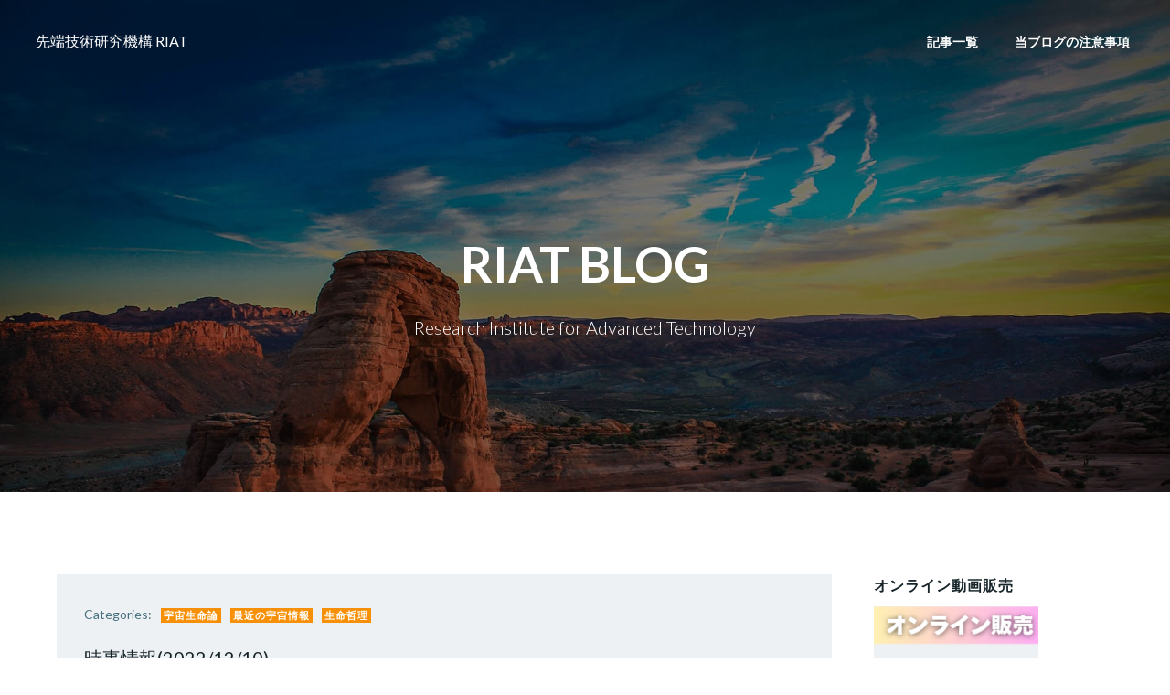

--- FILE ---
content_type: text/html; charset=UTF-8
request_url: https://wordpress.riat-or.jp/tag/%E6%B8%A6%E7%A3%81%E5%A0%B4/
body_size: 28159
content:
<!DOCTYPE html>
<html lang="ja">
<head>
    <meta charset="UTF-8">
    <meta name="viewport" content="width=device-width, initial-scale=1">
    <link rel="profile" href="http://gmpg.org/xfn/11">
    <title>渦磁場 &#8211; 先端技術研究機構 RIAT</title>
<meta name='robots' content='max-image-preview:large' />
	<style>img:is([sizes="auto" i], [sizes^="auto," i]) { contain-intrinsic-size: 3000px 1500px }</style>
	<link rel='dns-prefetch' href='//fonts.googleapis.com' />
<link rel="alternate" type="application/rss+xml" title="先端技術研究機構 RIAT &raquo; フィード" href="https://wordpress.riat-or.jp/feed/" />
<link rel="alternate" type="application/rss+xml" title="先端技術研究機構 RIAT &raquo; コメントフィード" href="https://wordpress.riat-or.jp/comments/feed/" />
<link rel="alternate" type="application/rss+xml" title="先端技術研究機構 RIAT &raquo; 渦磁場 タグのフィード" href="https://wordpress.riat-or.jp/tag/%e6%b8%a6%e7%a3%81%e5%a0%b4/feed/" />
<script type="text/javascript">
/* <![CDATA[ */
window._wpemojiSettings = {"baseUrl":"https:\/\/s.w.org\/images\/core\/emoji\/15.0.3\/72x72\/","ext":".png","svgUrl":"https:\/\/s.w.org\/images\/core\/emoji\/15.0.3\/svg\/","svgExt":".svg","source":{"concatemoji":"https:\/\/wordpress.riat-or.jp\/wp-includes\/js\/wp-emoji-release.min.js?ver=6.7.4"}};
/*! This file is auto-generated */
!function(i,n){var o,s,e;function c(e){try{var t={supportTests:e,timestamp:(new Date).valueOf()};sessionStorage.setItem(o,JSON.stringify(t))}catch(e){}}function p(e,t,n){e.clearRect(0,0,e.canvas.width,e.canvas.height),e.fillText(t,0,0);var t=new Uint32Array(e.getImageData(0,0,e.canvas.width,e.canvas.height).data),r=(e.clearRect(0,0,e.canvas.width,e.canvas.height),e.fillText(n,0,0),new Uint32Array(e.getImageData(0,0,e.canvas.width,e.canvas.height).data));return t.every(function(e,t){return e===r[t]})}function u(e,t,n){switch(t){case"flag":return n(e,"\ud83c\udff3\ufe0f\u200d\u26a7\ufe0f","\ud83c\udff3\ufe0f\u200b\u26a7\ufe0f")?!1:!n(e,"\ud83c\uddfa\ud83c\uddf3","\ud83c\uddfa\u200b\ud83c\uddf3")&&!n(e,"\ud83c\udff4\udb40\udc67\udb40\udc62\udb40\udc65\udb40\udc6e\udb40\udc67\udb40\udc7f","\ud83c\udff4\u200b\udb40\udc67\u200b\udb40\udc62\u200b\udb40\udc65\u200b\udb40\udc6e\u200b\udb40\udc67\u200b\udb40\udc7f");case"emoji":return!n(e,"\ud83d\udc26\u200d\u2b1b","\ud83d\udc26\u200b\u2b1b")}return!1}function f(e,t,n){var r="undefined"!=typeof WorkerGlobalScope&&self instanceof WorkerGlobalScope?new OffscreenCanvas(300,150):i.createElement("canvas"),a=r.getContext("2d",{willReadFrequently:!0}),o=(a.textBaseline="top",a.font="600 32px Arial",{});return e.forEach(function(e){o[e]=t(a,e,n)}),o}function t(e){var t=i.createElement("script");t.src=e,t.defer=!0,i.head.appendChild(t)}"undefined"!=typeof Promise&&(o="wpEmojiSettingsSupports",s=["flag","emoji"],n.supports={everything:!0,everythingExceptFlag:!0},e=new Promise(function(e){i.addEventListener("DOMContentLoaded",e,{once:!0})}),new Promise(function(t){var n=function(){try{var e=JSON.parse(sessionStorage.getItem(o));if("object"==typeof e&&"number"==typeof e.timestamp&&(new Date).valueOf()<e.timestamp+604800&&"object"==typeof e.supportTests)return e.supportTests}catch(e){}return null}();if(!n){if("undefined"!=typeof Worker&&"undefined"!=typeof OffscreenCanvas&&"undefined"!=typeof URL&&URL.createObjectURL&&"undefined"!=typeof Blob)try{var e="postMessage("+f.toString()+"("+[JSON.stringify(s),u.toString(),p.toString()].join(",")+"));",r=new Blob([e],{type:"text/javascript"}),a=new Worker(URL.createObjectURL(r),{name:"wpTestEmojiSupports"});return void(a.onmessage=function(e){c(n=e.data),a.terminate(),t(n)})}catch(e){}c(n=f(s,u,p))}t(n)}).then(function(e){for(var t in e)n.supports[t]=e[t],n.supports.everything=n.supports.everything&&n.supports[t],"flag"!==t&&(n.supports.everythingExceptFlag=n.supports.everythingExceptFlag&&n.supports[t]);n.supports.everythingExceptFlag=n.supports.everythingExceptFlag&&!n.supports.flag,n.DOMReady=!1,n.readyCallback=function(){n.DOMReady=!0}}).then(function(){return e}).then(function(){var e;n.supports.everything||(n.readyCallback(),(e=n.source||{}).concatemoji?t(e.concatemoji):e.wpemoji&&e.twemoji&&(t(e.twemoji),t(e.wpemoji)))}))}((window,document),window._wpemojiSettings);
/* ]]> */
</script>
<link rel='stylesheet' id='extend-builder-css-css' href='https://wordpress.riat-or.jp/wp-content/plugins/colibri-page-builder-pro/extend-builder/assets/static/css/theme.css?ver=1.0.365-pro' type='text/css' media='all' />
<style id='extend-builder-css-inline-css' type='text/css'>
/* page css */
/* part css : theme-shapes */
.colibri-shape-circles {
background-image:url('https://wordpress.riat-or.jp/wp-content/themes/colibri-wp/resources/images/header-shapes/circles.png')
}
.colibri-shape-10degree-stripes {
background-image:url('https://wordpress.riat-or.jp/wp-content/themes/colibri-wp/resources/images/header-shapes/10degree-stripes.png')
}
.colibri-shape-rounded-squares-blue {
background-image:url('https://wordpress.riat-or.jp/wp-content/themes/colibri-wp/resources/images/header-shapes/rounded-squares-blue.png')
}
.colibri-shape-many-rounded-squares-blue {
background-image:url('https://wordpress.riat-or.jp/wp-content/themes/colibri-wp/resources/images/header-shapes/many-rounded-squares-blue.png')
}
.colibri-shape-two-circles {
background-image:url('https://wordpress.riat-or.jp/wp-content/themes/colibri-wp/resources/images/header-shapes/two-circles.png')
}
.colibri-shape-circles-2 {
background-image:url('https://wordpress.riat-or.jp/wp-content/themes/colibri-wp/resources/images/header-shapes/circles-2.png')
}
.colibri-shape-circles-3 {
background-image:url('https://wordpress.riat-or.jp/wp-content/themes/colibri-wp/resources/images/header-shapes/circles-3.png')
}
.colibri-shape-circles-gradient {
background-image:url('https://wordpress.riat-or.jp/wp-content/themes/colibri-wp/resources/images/header-shapes/circles-gradient.png')
}
.colibri-shape-circles-white-gradient {
background-image:url('https://wordpress.riat-or.jp/wp-content/themes/colibri-wp/resources/images/header-shapes/circles-white-gradient.png')
}
.colibri-shape-waves {
background-image:url('https://wordpress.riat-or.jp/wp-content/themes/colibri-wp/resources/images/header-shapes/waves.png')
}
.colibri-shape-waves-inverted {
background-image:url('https://wordpress.riat-or.jp/wp-content/themes/colibri-wp/resources/images/header-shapes/waves-inverted.png')
}
.colibri-shape-dots {
background-image:url('https://wordpress.riat-or.jp/wp-content/themes/colibri-wp/resources/images/header-shapes/dots.png')
}
.colibri-shape-left-tilted-lines {
background-image:url('https://wordpress.riat-or.jp/wp-content/themes/colibri-wp/resources/images/header-shapes/left-tilted-lines.png')
}
.colibri-shape-right-tilted-lines {
background-image:url('https://wordpress.riat-or.jp/wp-content/themes/colibri-wp/resources/images/header-shapes/right-tilted-lines.png')
}
.colibri-shape-right-tilted-strips {
background-image:url('https://wordpress.riat-or.jp/wp-content/themes/colibri-wp/resources/images/header-shapes/right-tilted-strips.png')
}
/* part css : theme */

.h-y-container > *:not(:last-child), .h-x-container-inner > * {
  margin-bottom: 20px;
}
.h-x-container-inner, .h-column__content > .h-x-container > *:last-child {
  margin-bottom: -20px;
}
.h-x-container-inner > * {
  padding-left: 10px;
  padding-right: 10px;
}
.h-x-container-inner {
  margin-left: -10px;
  margin-right: -10px;
}
[class*=style-], [class*=local-style-], .h-global-transition, .h-global-transition-all, .h-global-transition-all * {
  transition-duration: 0.5s;
}
.wp-block-button .wp-block-button__link:not(.has-background),.wp-block-file .wp-block-file__button {
  background-color: #03a9f4;
  background-image: none;
}
.wp-block-button .wp-block-button__link:not(.has-background):hover,.wp-block-button .wp-block-button__link:not(.has-background):focus,.wp-block-button .wp-block-button__link:not(.has-background):active,.wp-block-file .wp-block-file__button:hover,.wp-block-file .wp-block-file__button:focus,.wp-block-file .wp-block-file__button:active {
  background-color: rgb(2, 110, 159);
  background-image: none;
}
.wp-block-button.is-style-outline .wp-block-button__link:not(.has-background) {
  color: #03a9f4;
  background-color: transparent;
  background-image: none;
  border-top-width: 2px;
  border-top-color: #03a9f4;
  border-top-style: solid;
  border-right-width: 2px;
  border-right-color: #03a9f4;
  border-right-style: solid;
  border-bottom-width: 2px;
  border-bottom-color: #03a9f4;
  border-bottom-style: solid;
  border-left-width: 2px;
  border-left-color: #03a9f4;
  border-left-style: solid;
}
.wp-block-button.is-style-outline .wp-block-button__link:not(.has-background):hover,.wp-block-button.is-style-outline .wp-block-button__link:not(.has-background):focus,.wp-block-button.is-style-outline .wp-block-button__link:not(.has-background):active {
  color: #fff;
  background-color: #03a9f4;
  background-image: none;
}
.has-background-color,*[class^="wp-block-"].is-style-solid-color {
  background-color: #03a9f4;
  background-image: none;
}
.has-colibri-color-1-background-color {
  background-color: #03a9f4;
  background-image: none;
}
.wp-block-button .wp-block-button__link.has-colibri-color-1-background-color {
  background-color: #03a9f4;
  background-image: none;
}
.wp-block-button .wp-block-button__link.has-colibri-color-1-background-color:hover,.wp-block-button .wp-block-button__link.has-colibri-color-1-background-color:focus,.wp-block-button .wp-block-button__link.has-colibri-color-1-background-color:active {
  background-color: rgb(2, 110, 159);
  background-image: none;
}
.wp-block-button.is-style-outline .wp-block-button__link.has-colibri-color-1-background-color {
  color: #03a9f4;
  background-color: transparent;
  background-image: none;
  border-top-width: 2px;
  border-top-color: #03a9f4;
  border-top-style: solid;
  border-right-width: 2px;
  border-right-color: #03a9f4;
  border-right-style: solid;
  border-bottom-width: 2px;
  border-bottom-color: #03a9f4;
  border-bottom-style: solid;
  border-left-width: 2px;
  border-left-color: #03a9f4;
  border-left-style: solid;
}
.wp-block-button.is-style-outline .wp-block-button__link.has-colibri-color-1-background-color:hover,.wp-block-button.is-style-outline .wp-block-button__link.has-colibri-color-1-background-color:focus,.wp-block-button.is-style-outline .wp-block-button__link.has-colibri-color-1-background-color:active {
  color: #fff;
  background-color: #03a9f4;
  background-image: none;
}
*[class^="wp-block-"].has-colibri-color-1-background-color,*[class^="wp-block-"] .has-colibri-color-1-background-color,*[class^="wp-block-"].is-style-solid-color.has-colibri-color-1-color,*[class^="wp-block-"].is-style-solid-color blockquote.has-colibri-color-1-color,*[class^="wp-block-"].is-style-solid-color blockquote.has-colibri-color-1-color p {
  background-color: #03a9f4;
  background-image: none;
}
.has-colibri-color-1-color {
  color: #03a9f4;
}
.has-colibri-color-2-background-color {
  background-color: #f79007;
  background-image: none;
}
.wp-block-button .wp-block-button__link.has-colibri-color-2-background-color {
  background-color: #f79007;
  background-image: none;
}
.wp-block-button .wp-block-button__link.has-colibri-color-2-background-color:hover,.wp-block-button .wp-block-button__link.has-colibri-color-2-background-color:focus,.wp-block-button .wp-block-button__link.has-colibri-color-2-background-color:active {
  background-color: rgb(162, 94, 5);
  background-image: none;
}
.wp-block-button.is-style-outline .wp-block-button__link.has-colibri-color-2-background-color {
  color: #f79007;
  background-color: transparent;
  background-image: none;
  border-top-width: 2px;
  border-top-color: #f79007;
  border-top-style: solid;
  border-right-width: 2px;
  border-right-color: #f79007;
  border-right-style: solid;
  border-bottom-width: 2px;
  border-bottom-color: #f79007;
  border-bottom-style: solid;
  border-left-width: 2px;
  border-left-color: #f79007;
  border-left-style: solid;
}
.wp-block-button.is-style-outline .wp-block-button__link.has-colibri-color-2-background-color:hover,.wp-block-button.is-style-outline .wp-block-button__link.has-colibri-color-2-background-color:focus,.wp-block-button.is-style-outline .wp-block-button__link.has-colibri-color-2-background-color:active {
  color: #fff;
  background-color: #f79007;
  background-image: none;
}
*[class^="wp-block-"].has-colibri-color-2-background-color,*[class^="wp-block-"] .has-colibri-color-2-background-color,*[class^="wp-block-"].is-style-solid-color.has-colibri-color-2-color,*[class^="wp-block-"].is-style-solid-color blockquote.has-colibri-color-2-color,*[class^="wp-block-"].is-style-solid-color blockquote.has-colibri-color-2-color p {
  background-color: #f79007;
  background-image: none;
}
.has-colibri-color-2-color {
  color: #f79007;
}
.has-colibri-color-3-background-color {
  background-color: #00bf87;
  background-image: none;
}
.wp-block-button .wp-block-button__link.has-colibri-color-3-background-color {
  background-color: #00bf87;
  background-image: none;
}
.wp-block-button .wp-block-button__link.has-colibri-color-3-background-color:hover,.wp-block-button .wp-block-button__link.has-colibri-color-3-background-color:focus,.wp-block-button .wp-block-button__link.has-colibri-color-3-background-color:active {
  background-color: rgb(0, 106, 75);
  background-image: none;
}
.wp-block-button.is-style-outline .wp-block-button__link.has-colibri-color-3-background-color {
  color: #00bf87;
  background-color: transparent;
  background-image: none;
  border-top-width: 2px;
  border-top-color: #00bf87;
  border-top-style: solid;
  border-right-width: 2px;
  border-right-color: #00bf87;
  border-right-style: solid;
  border-bottom-width: 2px;
  border-bottom-color: #00bf87;
  border-bottom-style: solid;
  border-left-width: 2px;
  border-left-color: #00bf87;
  border-left-style: solid;
}
.wp-block-button.is-style-outline .wp-block-button__link.has-colibri-color-3-background-color:hover,.wp-block-button.is-style-outline .wp-block-button__link.has-colibri-color-3-background-color:focus,.wp-block-button.is-style-outline .wp-block-button__link.has-colibri-color-3-background-color:active {
  color: #fff;
  background-color: #00bf87;
  background-image: none;
}
*[class^="wp-block-"].has-colibri-color-3-background-color,*[class^="wp-block-"] .has-colibri-color-3-background-color,*[class^="wp-block-"].is-style-solid-color.has-colibri-color-3-color,*[class^="wp-block-"].is-style-solid-color blockquote.has-colibri-color-3-color,*[class^="wp-block-"].is-style-solid-color blockquote.has-colibri-color-3-color p {
  background-color: #00bf87;
  background-image: none;
}
.has-colibri-color-3-color {
  color: #00bf87;
}
.has-colibri-color-4-background-color {
  background-color: #6632ff;
  background-image: none;
}
.wp-block-button .wp-block-button__link.has-colibri-color-4-background-color {
  background-color: #6632ff;
  background-image: none;
}
.wp-block-button .wp-block-button__link.has-colibri-color-4-background-color:hover,.wp-block-button .wp-block-button__link.has-colibri-color-4-background-color:focus,.wp-block-button .wp-block-button__link.has-colibri-color-4-background-color:active {
  background-color: rgb(68, 33, 170);
  background-image: none;
}
.wp-block-button.is-style-outline .wp-block-button__link.has-colibri-color-4-background-color {
  color: #6632ff;
  background-color: transparent;
  background-image: none;
  border-top-width: 2px;
  border-top-color: #6632ff;
  border-top-style: solid;
  border-right-width: 2px;
  border-right-color: #6632ff;
  border-right-style: solid;
  border-bottom-width: 2px;
  border-bottom-color: #6632ff;
  border-bottom-style: solid;
  border-left-width: 2px;
  border-left-color: #6632ff;
  border-left-style: solid;
}
.wp-block-button.is-style-outline .wp-block-button__link.has-colibri-color-4-background-color:hover,.wp-block-button.is-style-outline .wp-block-button__link.has-colibri-color-4-background-color:focus,.wp-block-button.is-style-outline .wp-block-button__link.has-colibri-color-4-background-color:active {
  color: #fff;
  background-color: #6632ff;
  background-image: none;
}
*[class^="wp-block-"].has-colibri-color-4-background-color,*[class^="wp-block-"] .has-colibri-color-4-background-color,*[class^="wp-block-"].is-style-solid-color.has-colibri-color-4-color,*[class^="wp-block-"].is-style-solid-color blockquote.has-colibri-color-4-color,*[class^="wp-block-"].is-style-solid-color blockquote.has-colibri-color-4-color p {
  background-color: #6632ff;
  background-image: none;
}
.has-colibri-color-4-color {
  color: #6632ff;
}
.has-colibri-color-5-background-color {
  background-color: #FFFFFF;
  background-image: none;
}
.wp-block-button .wp-block-button__link.has-colibri-color-5-background-color {
  background-color: #FFFFFF;
  background-image: none;
}
.wp-block-button .wp-block-button__link.has-colibri-color-5-background-color:hover,.wp-block-button .wp-block-button__link.has-colibri-color-5-background-color:focus,.wp-block-button .wp-block-button__link.has-colibri-color-5-background-color:active {
  background-color: rgb(102, 102, 102);
  background-image: none;
}
.wp-block-button.is-style-outline .wp-block-button__link.has-colibri-color-5-background-color {
  color: #FFFFFF;
  background-color: transparent;
  background-image: none;
  border-top-width: 2px;
  border-top-color: #FFFFFF;
  border-top-style: solid;
  border-right-width: 2px;
  border-right-color: #FFFFFF;
  border-right-style: solid;
  border-bottom-width: 2px;
  border-bottom-color: #FFFFFF;
  border-bottom-style: solid;
  border-left-width: 2px;
  border-left-color: #FFFFFF;
  border-left-style: solid;
}
.wp-block-button.is-style-outline .wp-block-button__link.has-colibri-color-5-background-color:hover,.wp-block-button.is-style-outline .wp-block-button__link.has-colibri-color-5-background-color:focus,.wp-block-button.is-style-outline .wp-block-button__link.has-colibri-color-5-background-color:active {
  color: #fff;
  background-color: #FFFFFF;
  background-image: none;
}
*[class^="wp-block-"].has-colibri-color-5-background-color,*[class^="wp-block-"] .has-colibri-color-5-background-color,*[class^="wp-block-"].is-style-solid-color.has-colibri-color-5-color,*[class^="wp-block-"].is-style-solid-color blockquote.has-colibri-color-5-color,*[class^="wp-block-"].is-style-solid-color blockquote.has-colibri-color-5-color p {
  background-color: #FFFFFF;
  background-image: none;
}
.has-colibri-color-5-color {
  color: #FFFFFF;
}
.has-colibri-color-6-background-color {
  background-color: #17252a;
  background-image: none;
}
.wp-block-button .wp-block-button__link.has-colibri-color-6-background-color {
  background-color: #17252a;
  background-image: none;
}
.wp-block-button .wp-block-button__link.has-colibri-color-6-background-color:hover,.wp-block-button .wp-block-button__link.has-colibri-color-6-background-color:focus,.wp-block-button .wp-block-button__link.has-colibri-color-6-background-color:active {
  background-color: rgb(23, 37, 42);
  background-image: none;
}
.wp-block-button.is-style-outline .wp-block-button__link.has-colibri-color-6-background-color {
  color: #17252a;
  background-color: transparent;
  background-image: none;
  border-top-width: 2px;
  border-top-color: #17252a;
  border-top-style: solid;
  border-right-width: 2px;
  border-right-color: #17252a;
  border-right-style: solid;
  border-bottom-width: 2px;
  border-bottom-color: #17252a;
  border-bottom-style: solid;
  border-left-width: 2px;
  border-left-color: #17252a;
  border-left-style: solid;
}
.wp-block-button.is-style-outline .wp-block-button__link.has-colibri-color-6-background-color:hover,.wp-block-button.is-style-outline .wp-block-button__link.has-colibri-color-6-background-color:focus,.wp-block-button.is-style-outline .wp-block-button__link.has-colibri-color-6-background-color:active {
  color: #fff;
  background-color: #17252a;
  background-image: none;
}
*[class^="wp-block-"].has-colibri-color-6-background-color,*[class^="wp-block-"] .has-colibri-color-6-background-color,*[class^="wp-block-"].is-style-solid-color.has-colibri-color-6-color,*[class^="wp-block-"].is-style-solid-color blockquote.has-colibri-color-6-color,*[class^="wp-block-"].is-style-solid-color blockquote.has-colibri-color-6-color p {
  background-color: #17252a;
  background-image: none;
}
.has-colibri-color-6-color {
  color: #17252a;
}
#colibri .woocommerce-store-notice,#colibri.woocommerce .content .h-section input[type=submit],#colibri.woocommerce-page  .content .h-section  input[type=button],#colibri.woocommerce .content .h-section  input[type=button],#colibri.woocommerce-page  .content .h-section .button,#colibri.woocommerce .content .h-section .button,#colibri.woocommerce-page  .content .h-section  a.button,#colibri.woocommerce .content .h-section  a.button,#colibri.woocommerce-page  .content .h-section button.button,#colibri.woocommerce .content .h-section button.button,#colibri.woocommerce-page  .content .h-section input.button,#colibri.woocommerce .content .h-section input.button,#colibri.woocommerce-page  .content .h-section input#submit,#colibri.woocommerce .content .h-section input#submit,#colibri.woocommerce-page  .content .h-section a.added_to_cart,#colibri.woocommerce .content .h-section a.added_to_cart,#colibri.woocommerce-page  .content .h-section .ui-slider-range,#colibri.woocommerce .content .h-section .ui-slider-range,#colibri.woocommerce-page  .content .h-section .ui-slider-handle,#colibri.woocommerce .content .h-section .ui-slider-handle,#colibri.woocommerce-page  .content .h-section .wc-block-cart__submit-button,#colibri.woocommerce .content .h-section .wc-block-cart__submit-button,#colibri.woocommerce-page  .content .h-section .wc-block-components-checkout-place-order-button,#colibri.woocommerce .content .h-section .wc-block-components-checkout-place-order-button {
  background-color: #03a9f4;
  background-image: none;
  border-top-width: 0px;
  border-top-color: #03a9f4;
  border-top-style: solid;
  border-right-width: 0px;
  border-right-color: #03a9f4;
  border-right-style: solid;
  border-bottom-width: 0px;
  border-bottom-color: #03a9f4;
  border-bottom-style: solid;
  border-left-width: 0px;
  border-left-color: #03a9f4;
  border-left-style: solid;
}
#colibri .woocommerce-store-notice:hover,#colibri .woocommerce-store-notice:focus,#colibri .woocommerce-store-notice:active,#colibri.woocommerce .content .h-section input[type=submit]:hover,#colibri.woocommerce .content .h-section input[type=submit]:focus,#colibri.woocommerce .content .h-section input[type=submit]:active,#colibri.woocommerce-page  .content .h-section  input[type=button]:hover,#colibri.woocommerce-page  .content .h-section  input[type=button]:focus,#colibri.woocommerce-page  .content .h-section  input[type=button]:active,#colibri.woocommerce .content .h-section  input[type=button]:hover,#colibri.woocommerce .content .h-section  input[type=button]:focus,#colibri.woocommerce .content .h-section  input[type=button]:active,#colibri.woocommerce-page  .content .h-section .button:hover,#colibri.woocommerce-page  .content .h-section .button:focus,#colibri.woocommerce-page  .content .h-section .button:active,#colibri.woocommerce .content .h-section .button:hover,#colibri.woocommerce .content .h-section .button:focus,#colibri.woocommerce .content .h-section .button:active,#colibri.woocommerce-page  .content .h-section  a.button:hover,#colibri.woocommerce-page  .content .h-section  a.button:focus,#colibri.woocommerce-page  .content .h-section  a.button:active,#colibri.woocommerce .content .h-section  a.button:hover,#colibri.woocommerce .content .h-section  a.button:focus,#colibri.woocommerce .content .h-section  a.button:active,#colibri.woocommerce-page  .content .h-section button.button:hover,#colibri.woocommerce-page  .content .h-section button.button:focus,#colibri.woocommerce-page  .content .h-section button.button:active,#colibri.woocommerce .content .h-section button.button:hover,#colibri.woocommerce .content .h-section button.button:focus,#colibri.woocommerce .content .h-section button.button:active,#colibri.woocommerce-page  .content .h-section input.button:hover,#colibri.woocommerce-page  .content .h-section input.button:focus,#colibri.woocommerce-page  .content .h-section input.button:active,#colibri.woocommerce .content .h-section input.button:hover,#colibri.woocommerce .content .h-section input.button:focus,#colibri.woocommerce .content .h-section input.button:active,#colibri.woocommerce-page  .content .h-section input#submit:hover,#colibri.woocommerce-page  .content .h-section input#submit:focus,#colibri.woocommerce-page  .content .h-section input#submit:active,#colibri.woocommerce .content .h-section input#submit:hover,#colibri.woocommerce .content .h-section input#submit:focus,#colibri.woocommerce .content .h-section input#submit:active,#colibri.woocommerce-page  .content .h-section a.added_to_cart:hover,#colibri.woocommerce-page  .content .h-section a.added_to_cart:focus,#colibri.woocommerce-page  .content .h-section a.added_to_cart:active,#colibri.woocommerce .content .h-section a.added_to_cart:hover,#colibri.woocommerce .content .h-section a.added_to_cart:focus,#colibri.woocommerce .content .h-section a.added_to_cart:active,#colibri.woocommerce-page  .content .h-section .ui-slider-range:hover,#colibri.woocommerce-page  .content .h-section .ui-slider-range:focus,#colibri.woocommerce-page  .content .h-section .ui-slider-range:active,#colibri.woocommerce .content .h-section .ui-slider-range:hover,#colibri.woocommerce .content .h-section .ui-slider-range:focus,#colibri.woocommerce .content .h-section .ui-slider-range:active,#colibri.woocommerce-page  .content .h-section .ui-slider-handle:hover,#colibri.woocommerce-page  .content .h-section .ui-slider-handle:focus,#colibri.woocommerce-page  .content .h-section .ui-slider-handle:active,#colibri.woocommerce .content .h-section .ui-slider-handle:hover,#colibri.woocommerce .content .h-section .ui-slider-handle:focus,#colibri.woocommerce .content .h-section .ui-slider-handle:active,#colibri.woocommerce-page  .content .h-section .wc-block-cart__submit-button:hover,#colibri.woocommerce-page  .content .h-section .wc-block-cart__submit-button:focus,#colibri.woocommerce-page  .content .h-section .wc-block-cart__submit-button:active,#colibri.woocommerce .content .h-section .wc-block-cart__submit-button:hover,#colibri.woocommerce .content .h-section .wc-block-cart__submit-button:focus,#colibri.woocommerce .content .h-section .wc-block-cart__submit-button:active,#colibri.woocommerce-page  .content .h-section .wc-block-components-checkout-place-order-button:hover,#colibri.woocommerce-page  .content .h-section .wc-block-components-checkout-place-order-button:focus,#colibri.woocommerce-page  .content .h-section .wc-block-components-checkout-place-order-button:active,#colibri.woocommerce .content .h-section .wc-block-components-checkout-place-order-button:hover,#colibri.woocommerce .content .h-section .wc-block-components-checkout-place-order-button:focus,#colibri.woocommerce .content .h-section .wc-block-components-checkout-place-order-button:active {
  background-color: rgb(2, 110, 159);
  background-image: none;
  border-top-width: 0px;
  border-top-color: rgb(2, 110, 159);
  border-top-style: solid;
  border-right-width: 0px;
  border-right-color: rgb(2, 110, 159);
  border-right-style: solid;
  border-bottom-width: 0px;
  border-bottom-color: rgb(2, 110, 159);
  border-bottom-style: solid;
  border-left-width: 0px;
  border-left-color: rgb(2, 110, 159);
  border-left-style: solid;
}
#colibri.woocommerce-page  .content .h-section .star-rating::before,#colibri.woocommerce .content .h-section .star-rating::before,#colibri.woocommerce-page  .content .h-section .star-rating span::before,#colibri.woocommerce .content .h-section .star-rating span::before {
  color: #03a9f4;
}
#colibri.woocommerce-page  .content .h-section .price,#colibri.woocommerce .content .h-section .price {
  color: #03a9f4;
}
#colibri.woocommerce-page  .content .h-section .price del,#colibri.woocommerce .content .h-section .price del {
  color: rgb(84, 194, 244);
}
#colibri.woocommerce-page  .content .h-section .onsale,#colibri.woocommerce .content .h-section .onsale {
  background-color: #03a9f4;
  background-image: none;
}
#colibri.woocommerce-page  .content .h-section .onsale:hover,#colibri.woocommerce-page  .content .h-section .onsale:focus,#colibri.woocommerce-page  .content .h-section .onsale:active,#colibri.woocommerce .content .h-section .onsale:hover,#colibri.woocommerce .content .h-section .onsale:focus,#colibri.woocommerce .content .h-section .onsale:active {
  background-color: rgb(2, 110, 159);
  background-image: none;
}
#colibri.woocommerce ul.products li.product h2:hover {
  color: #03a9f4;
}
#colibri.woocommerce-page  .content .h-section .woocommerce-pagination .page-numbers.current,#colibri.woocommerce .content .h-section .woocommerce-pagination .page-numbers.current,#colibri.woocommerce-page  .content .h-section .woocommerce-pagination a.page-numbers:hover,#colibri.woocommerce .content .h-section .woocommerce-pagination a.page-numbers:hover {
  background-color: #03a9f4;
  background-image: none;
}
#colibri.woocommerce-page  .content .h-section .comment-form-rating .stars a,#colibri.woocommerce .content .h-section .comment-form-rating .stars a {
  color: #03a9f4;
}
.h-section-global-spacing {
  padding-top: 90px;
  padding-bottom: 90px;
}
#colibri .colibri-language-switcher {
  background-color: white;
  background-image: none;
  top: 80px;
  border-top-width: 0px;
  border-top-style: none;
  border-top-left-radius: 4px;
  border-top-right-radius: 0px;
  border-right-width: 0px;
  border-right-style: none;
  border-bottom-width: 0px;
  border-bottom-style: none;
  border-bottom-left-radius: 4px;
  border-bottom-right-radius: 0px;
  border-left-width: 0px;
  border-left-style: none;
}
#colibri .colibri-language-switcher .lang-item {
  padding-top: 14px;
  padding-right: 18px;
  padding-bottom: 14px;
  padding-left: 18px;
}
body {
  font-family: Lato;
  font-weight: 400;
  font-size: 16px;
  line-height: 1.6;
  color: rgb(70, 112, 127);
}
body a {
  font-family: Lato;
  font-weight: 400;
  text-decoration: none;
  font-size: 1em;
  line-height: 1.5;
  color: #f79007;
}
body a:hover {
  color: rgb(247, 144, 7);
}
body p {
  margin-bottom: 16px;
  font-family: Lato;
  font-weight: 400;
  font-size: 16px;
  line-height: 1.6;
  color: rgb(70, 112, 127);
}
body .h-lead p {
  margin-bottom: 16px;
  font-family: Lato;
  font-weight: 300;
  font-size: 1.25em;
  line-height: 1.5;
  color: rgb(37, 41, 42);
}
body blockquote p {
  margin-bottom: 16px;
  font-family: Lato;
  font-weight: 400;
  font-size: 16px;
  line-height: 1.6;
  color: rgb(70, 112, 127);
}
body h1 {
  margin-bottom: 16px;
  font-family: Lato;
  font-weight: 300;
  font-size: 3.375em;
  line-height: 1.26;
  color: rgb(23, 37, 42);
}
body h2 {
  margin-bottom: 16px;
  font-family: Lato;
  font-weight: 400;
  font-size: 2.625em;
  line-height: 1.143;
  color: rgb(23, 37, 42);
}
body h3 {
  margin-bottom: 16px;
  font-family: Lato;
  font-weight: 300;
  font-size: 2.25em;
  line-height: 1.25;
  color: rgb(23, 37, 42);
}
body h4 {
  margin-bottom: 16px;
  font-family: Lato;
  font-weight: 400;
  font-size: 1.25em;
  line-height: 1.6;
  color: #17252a;
}
body h5 {
  margin-bottom: 16px;
  font-family: Lato;
  font-weight: 700;
  font-size: 0.90000000000000002220446049250313080847263336181640625em;
  line-height: 1.55;
  color: rgb(23, 37, 42);
  text-transform: uppercase;
  letter-spacing: 1px;
}
body h6 {
  margin-bottom: 16px;
  font-family: Lato;
  font-weight: 700;
  font-size: 1em;
  line-height: 1.6;
  color: rgb(70, 112, 127);
  text-transform: uppercase;
}
 .content.colibri-main-content-single .main-section,.content.colibri-main-content-archive .main-section {
  padding-top: 90px;
  padding-bottom: 90px;
}
 .content.colibri-main-content-single .main-section .colibri-sidebar.blog-sidebar-right,.content.colibri-main-content-archive .main-section .colibri-sidebar.blog-sidebar-right {
  width: 25% ;
  flex: 0 0 auto;
  -ms-flex: 0 0 auto;
  max-width: 25%;
}


@media (min-width: 768px) and (max-width: 1023px){
.h-section-global-spacing {
  padding-top: 60px;
  padding-bottom: 60px;
}
 .content.colibri-main-content-single .main-section .colibri-sidebar.blog-sidebar-right,.content.colibri-main-content-archive .main-section .colibri-sidebar.blog-sidebar-right {
  width: 33.3299999999999982946974341757595539093017578125% ;
  flex: 0 0 auto;
  -ms-flex: 0 0 auto;
  max-width: 33.3299999999999982946974341757595539093017578125%;
}
body h2 {
  font-size: 2.5em;
}
body h3 {
  font-size: 2em;
}

}

@media (max-width: 767px){
.h-section-global-spacing {
  padding-top: 30px;
  padding-bottom: 30px;
}
 .content.colibri-main-content-single .main-section .colibri-sidebar.blog-sidebar-right,.content.colibri-main-content-archive .main-section .colibri-sidebar.blog-sidebar-right {
  width: 100% ;
  flex: 0 0 auto;
  -ms-flex: 0 0 auto;
  max-width: 100%;
}
body h2 {
  font-size: 2.5em;
}
body h3 {
  font-size: 2em;
}

}
/* part css : page */
#colibri .style-351 {
  animation-duration: 0.5s;
  padding-top: 20px;
  padding-bottom: 20px;
}
#colibri .h-navigation_sticky .style-351,#colibri .h-navigation_sticky.style-351 {
  background-color: #ffffff;
  background-image: none;
  padding-top: 10px;
  padding-bottom: 10px;
  box-shadow: 0px 0px 4px 0px rgba(0,0,0,0.5) ;
}
#colibri .style-353 {
  text-align: center;
  height: auto;
  min-height: unset;
}
#colibri .style-354-image {
  max-height: 70px;
}
#colibri .style-354 a,#colibri .style-354  .logo-text {
  color: #ffffff;
  text-decoration: none;
}
#colibri .h-navigation_sticky .style-354-image,#colibri .h-navigation_sticky.style-354-image {
  max-height: 70px;
}
#colibri .h-navigation_sticky .style-354 a,#colibri .h-navigation_sticky .style-354  .logo-text,#colibri .h-navigation_sticky.style-354 a,#colibri .h-navigation_sticky.style-354  .logo-text {
  color: #000000;
  text-decoration: none;
}
#colibri .style-355 {
  text-align: center;
  height: auto;
  min-height: unset;
}
#colibri .style-356 {
  height: 50px;
}
#colibri .style-357 {
  text-align: center;
  height: auto;
  min-height: unset;
}
#colibri .style-358 >  div > .colibri-menu-container > ul.colibri-menu {
  justify-content: flex-end;
}
#colibri .style-358 >  div > .colibri-menu-container > ul.colibri-menu > li {
  margin-top: 0px;
  margin-right: 20px;
  margin-bottom: 0px;
  margin-left: 20px;
  padding-top: 10px;
  padding-right: 0px;
  padding-bottom: 10px;
  padding-left: 0px;
}
#colibri .style-358 >  div > .colibri-menu-container > ul.colibri-menu > li.current_page_item,#colibri .style-358  >  div > .colibri-menu-container > ul.colibri-menu > li.current_page_item:hover {
  margin-top: 0px;
  margin-right: 20px;
  margin-bottom: 0px;
  margin-left: 20px;
  padding-top: 10px;
  padding-right: 0px;
  padding-bottom: 10px;
  padding-left: 0px;
}
#colibri .style-358 >  div > .colibri-menu-container > ul.colibri-menu > li > a {
  font-family: Open Sans;
  font-weight: 600;
  text-transform: uppercase;
  font-size: 14px;
  line-height: 1.5em;
  letter-spacing: 0px;
  color: #FFFFFF;
}
#colibri .style-358  >  div > .colibri-menu-container > ul.colibri-menu > li.hover  > a {
  color: rgb(166, 220, 244);
}
#colibri .style-358  >  div > .colibri-menu-container > ul.colibri-menu > li:hover > a,#colibri .style-358  >  div > .colibri-menu-container > ul.colibri-menu > li.hover  > a {
  color: rgb(166, 220, 244);
}
#colibri .style-358  >  div > .colibri-menu-container > ul.colibri-menu > li.current_page_item > a,#colibri .style-358  >  div > .colibri-menu-container > ul.colibri-menu > li.current_page_item > a:hover {
  font-family: Open Sans;
  font-weight: 600;
  text-transform: uppercase;
  font-size: 14px;
  line-height: 1.5em;
  letter-spacing: 0px;
  color: rgb(166, 220, 244);
}
#colibri .style-358 >  div > .colibri-menu-container > ul.colibri-menu li > ul {
  background-color: #ffffff;
  background-image: none;
  margin-right: 5px;
  margin-left: 5px;
  box-shadow: 0px 0px 5px 2px rgba(0, 0, 0, 0.04) ;
}
#colibri .style-358 >  div > .colibri-menu-container > ul.colibri-menu li > ul  li {
  padding-top: 10px;
  padding-right: 20px;
  padding-bottom: 10px;
  padding-left: 20px;
  border-top-width: 0px;
  border-top-style: none;
  border-right-width: 0px;
  border-right-style: none;
  border-bottom-width: 1px;
  border-bottom-color: rgba(128,128,128,.2);
  border-bottom-style: solid;
  border-left-width: 0px;
  border-left-style: none;
  background-color: rgb(255, 255, 255);
  background-image: none;
}
#colibri .style-358  >  div > .colibri-menu-container > ul.colibri-menu li > ul > li.hover {
  background-color: #03a9f4;
}
#colibri .style-358  >  div > .colibri-menu-container > ul.colibri-menu li > ul > li:hover,#colibri .style-358  >  div > .colibri-menu-container > ul.colibri-menu li > ul > li.hover {
  background-color: #03a9f4;
}
#colibri .style-358 >  div > .colibri-menu-container > ul.colibri-menu li > ul li.current_page_item,#colibri .style-358  >  div > .colibri-menu-container > ul.colibri-menu li > ul > li.current_page_item:hover {
  padding-top: 10px;
  padding-right: 20px;
  padding-bottom: 10px;
  padding-left: 20px;
  border-top-width: 0px;
  border-top-style: none;
  border-right-width: 0px;
  border-right-style: none;
  border-bottom-width: 1px;
  border-bottom-color: rgba(128,128,128,.2);
  border-bottom-style: solid;
  border-left-width: 0px;
  border-left-style: none;
  background-color: #03a9f4;
  background-image: none;
}
#colibri .style-358 >  div > .colibri-menu-container > ul.colibri-menu li > ul > li > a {
  font-size: 14px;
  color: rgb(37, 41, 42);
}
#colibri .style-358  >  div > .colibri-menu-container > ul.colibri-menu li > ul > li.hover  > a {
  color: rgb(255, 255, 255);
}
#colibri .style-358  >  div > .colibri-menu-container > ul.colibri-menu li > ul > li:hover > a,#colibri .style-358  >  div > .colibri-menu-container > ul.colibri-menu li > ul > li.hover  > a {
  color: rgb(255, 255, 255);
}
#colibri .style-358 >  div > .colibri-menu-container > ul.colibri-menu li > ul > li.current_page_item > a,#colibri .style-358  >  div > .colibri-menu-container > ul.colibri-menu li > ul > li.current_page_item > a:hover {
  font-size: 14px;
  color: rgb(255, 255, 255);
}
#colibri .style-358 >  div > .colibri-menu-container > ul.colibri-menu.bordered-active-item > li::after,#colibri .style-358 
      ul.colibri-menu.bordered-active-item > li::before {
  background-color: rgb(166, 220, 244);
  background-image: none;
  height: 3px;
}
#colibri .style-358 >  div > .colibri-menu-container > ul.colibri-menu.solid-active-item > li::after,#colibri .style-358 
      ul.colibri-menu.solid-active-item > li::before {
  background-color: white;
  background-image: none;
  border-top-width: 0px;
  border-top-style: none;
  border-top-left-radius: 0%;
  border-top-right-radius: 0%;
  border-right-width: 0px;
  border-right-style: none;
  border-bottom-width: 0px;
  border-bottom-style: none;
  border-bottom-left-radius: 0%;
  border-bottom-right-radius: 0%;
  border-left-width: 0px;
  border-left-style: none;
}
#colibri .style-358 >  div > .colibri-menu-container > ul.colibri-menu > li > ul {
  margin-top: 0px;
}
#colibri .style-358 >  div > .colibri-menu-container > ul.colibri-menu > li > ul::before {
  height: 0px;
  width: 100% ;
}
#colibri .style-358 >  div > .colibri-menu-container > ul.colibri-menu  li > a > svg,#colibri .style-358 >  div > .colibri-menu-container > ul.colibri-menu  li > a >  .arrow-wrapper {
  padding-right: 5px;
  padding-left: 5px;
  color: black;
}
#colibri .style-358 >  div > .colibri-menu-container > ul.colibri-menu li.current_page_item > a > svg,#colibri .style-358 >  div > .colibri-menu-container > ul.colibri-menu > li.current_page_item:hover > a > svg,#colibri .style-358 >  div > .colibri-menu-container > ul.colibri-menu li.current_page_item > a > .arrow-wrapper,#colibri .style-358 >  div > .colibri-menu-container > ul.colibri-menu > li.current_page_item:hover > a > .arrow-wrapper {
  padding-right: 5px;
  padding-left: 5px;
  color: black;
}
#colibri .style-358 >  div > .colibri-menu-container > ul.colibri-menu li > ul  li > a > svg,#colibri .style-358 >  div > .colibri-menu-container > ul.colibri-menu li > ul  li > a >  .arrow-wrapper {
  color: rgb(255, 255, 255);
}
#colibri .style-358 >  div > .colibri-menu-container > ul.colibri-menu li > ul li.current_page_item > a > svg,#colibri .style-358 >  div > .colibri-menu-container > ul.colibri-menu li > ul > li.current_page_item:hover > a > svg,#colibri .style-358 >  div > .colibri-menu-container > ul.colibri-menu li > ul li.current_page_item > a > .arrow-wrapper,#colibri .style-358 >  div > .colibri-menu-container > ul.colibri-menu li > ul > li.current_page_item:hover > a > .arrow-wrapper {
  color: rgb(255, 255, 255);
}
#colibri .h-navigation_sticky .style-358 >  div > .colibri-menu-container > ul.colibri-menu > li > a,#colibri .h-navigation_sticky.style-358 >  div > .colibri-menu-container > ul.colibri-menu > li > a {
  color: rgb(2, 110, 159);
}
#colibri .h-navigation_sticky .style-358  >  div > .colibri-menu-container > ul.colibri-menu > li.hover  > a,#colibri .h-navigation_sticky.style-358  >  div > .colibri-menu-container > ul.colibri-menu > li.hover  > a {
  color: #03a9f4;
}
#colibri .h-navigation_sticky .style-358  >  div > .colibri-menu-container > ul.colibri-menu > li:hover > a,#colibri .h-navigation_sticky .style-358  >  div > .colibri-menu-container > ul.colibri-menu > li.hover  > a,#colibri .h-navigation_sticky.style-358  >  div > .colibri-menu-container > ul.colibri-menu > li:hover > a,#colibri .h-navigation_sticky.style-358  >  div > .colibri-menu-container > ul.colibri-menu > li.hover  > a {
  color: #03a9f4;
}
#colibri .h-navigation_sticky .style-358  >  div > .colibri-menu-container > ul.colibri-menu > li.current_page_item > a,#colibri .h-navigation_sticky .style-358  >  div > .colibri-menu-container > ul.colibri-menu > li.current_page_item > a:hover,#colibri .h-navigation_sticky.style-358  >  div > .colibri-menu-container > ul.colibri-menu > li.current_page_item > a,#colibri .h-navigation_sticky.style-358  >  div > .colibri-menu-container > ul.colibri-menu > li.current_page_item > a:hover {
  color: #03a9f4;
}
#colibri .h-navigation_sticky .style-358 >  div > .colibri-menu-container > ul.colibri-menu.bordered-active-item > li::after,#colibri .h-navigation_sticky .style-358 
      ul.colibri-menu.bordered-active-item > li::before,#colibri .h-navigation_sticky.style-358 >  div > .colibri-menu-container > ul.colibri-menu.bordered-active-item > li::after,#colibri .h-navigation_sticky.style-358 
      ul.colibri-menu.bordered-active-item > li::before {
  background-color: #03a9f4;
  background-image: none;
}
#colibri .style-359-offscreen {
  background-color: #222B34;
  background-image: none;
  width: 300px !important;
}
#colibri .style-359-offscreenOverlay {
  background-color: rgba(0,0,0,0.5);
  background-image: none;
}
#colibri .style-359  .h-hamburger-icon {
  background-color: rgba(0, 0, 0, 0.1);
  background-image: none;
  border-top-width: 0px;
  border-top-color: black;
  border-top-style: solid;
  border-top-left-radius: 100%;
  border-top-right-radius: 100%;
  border-right-width: 0px;
  border-right-color: black;
  border-right-style: solid;
  border-bottom-width: 0px;
  border-bottom-color: black;
  border-bottom-style: solid;
  border-bottom-left-radius: 100%;
  border-bottom-right-radius: 100%;
  border-left-width: 0px;
  border-left-color: black;
  border-left-style: solid;
  fill: white;
  padding-top: 5px;
  padding-right: 5px;
  padding-bottom: 5px;
  padding-left: 5px;
  width: 24px;
  height: 24px;
}
#colibri .style-361 >  div > .colibri-menu-container > ul.colibri-menu > li > a {
  padding-top: 12px;
  padding-bottom: 12px;
  padding-left: 40px;
  border-top-width: 0px;
  border-top-color: #808080;
  border-top-style: solid;
  border-right-width: 0px;
  border-right-color: #808080;
  border-right-style: solid;
  border-bottom-width: 1px;
  border-bottom-color: #808080;
  border-bottom-style: solid;
  border-left-width: 0px;
  border-left-color: #808080;
  border-left-style: solid;
  font-size: 14px;
  color: white;
}
#colibri .style-361  >  div > .colibri-menu-container > ul.colibri-menu > li.current_page_item > a,#colibri .style-361  >  div > .colibri-menu-container > ul.colibri-menu > li.current_page_item > a:hover {
  padding-top: 12px;
  padding-bottom: 12px;
  padding-left: 40px;
  border-top-width: 0px;
  border-top-color: #808080;
  border-top-style: solid;
  border-right-width: 0px;
  border-right-color: #808080;
  border-right-style: solid;
  border-bottom-width: 1px;
  border-bottom-color: #808080;
  border-bottom-style: solid;
  border-left-width: 0px;
  border-left-color: #808080;
  border-left-style: solid;
  font-size: 14px;
  color: white;
}
#colibri .style-361 >  div > .colibri-menu-container > ul.colibri-menu li > ul > li > a {
  padding-top: 12px;
  padding-bottom: 12px;
  padding-left: 40px;
  border-top-width: 0px;
  border-top-color: #808080;
  border-top-style: solid;
  border-right-width: 0px;
  border-right-color: #808080;
  border-right-style: solid;
  border-bottom-width: 1px;
  border-bottom-color: #808080;
  border-bottom-style: solid;
  border-left-width: 0px;
  border-left-color: #808080;
  border-left-style: solid;
  font-size: 14px;
  color: white;
}
#colibri .style-361 >  div > .colibri-menu-container > ul.colibri-menu li > ul > li.current_page_item > a,#colibri .style-361  >  div > .colibri-menu-container > ul.colibri-menu li > ul > li.current_page_item > a:hover {
  padding-top: 12px;
  padding-bottom: 12px;
  padding-left: 40px;
  border-top-width: 0px;
  border-top-color: #808080;
  border-top-style: solid;
  border-right-width: 0px;
  border-right-color: #808080;
  border-right-style: solid;
  border-bottom-width: 1px;
  border-bottom-color: #808080;
  border-bottom-style: solid;
  border-left-width: 0px;
  border-left-color: #808080;
  border-left-style: solid;
  font-size: 14px;
  color: white;
}
#colibri .style-361 >  div > .colibri-menu-container > ul.colibri-menu  li > a > svg,#colibri .style-361 >  div > .colibri-menu-container > ul.colibri-menu  li > a >  .arrow-wrapper {
  padding-right: 20px;
  padding-left: 20px;
  color: black;
}
#colibri .style-361 >  div > .colibri-menu-container > ul.colibri-menu li.current_page_item > a > svg,#colibri .style-361 >  div > .colibri-menu-container > ul.colibri-menu > li.current_page_item:hover > a > svg,#colibri .style-361 >  div > .colibri-menu-container > ul.colibri-menu li.current_page_item > a > .arrow-wrapper,#colibri .style-361 >  div > .colibri-menu-container > ul.colibri-menu > li.current_page_item:hover > a > .arrow-wrapper {
  padding-right: 20px;
  padding-left: 20px;
  color: black;
}
#colibri .style-361 >  div > .colibri-menu-container > ul.colibri-menu li > ul  li > a > svg,#colibri .style-361 >  div > .colibri-menu-container > ul.colibri-menu li > ul  li > a >  .arrow-wrapper {
  color: white;
  padding-right: 20px;
  padding-left: 20px;
}
#colibri .style-361 >  div > .colibri-menu-container > ul.colibri-menu li > ul li.current_page_item > a > svg,#colibri .style-361 >  div > .colibri-menu-container > ul.colibri-menu li > ul > li.current_page_item:hover > a > svg,#colibri .style-361 >  div > .colibri-menu-container > ul.colibri-menu li > ul li.current_page_item > a > .arrow-wrapper,#colibri .style-361 >  div > .colibri-menu-container > ul.colibri-menu li > ul > li.current_page_item:hover > a > .arrow-wrapper {
  color: white;
  padding-right: 20px;
  padding-left: 20px;
}
#colibri .style-363 {
  text-align: center;
  height: auto;
  min-height: unset;
}
#colibri .style-364-image {
  max-height: 70px;
}
#colibri .style-364 a,#colibri .style-364  .logo-text {
  color: #ffffff;
  text-decoration: none;
}
#colibri .h-navigation_sticky .style-364-image,#colibri .h-navigation_sticky.style-364-image {
  max-height: 70px;
}
#colibri .h-navigation_sticky .style-364 a,#colibri .h-navigation_sticky .style-364  .logo-text,#colibri .h-navigation_sticky.style-364 a,#colibri .h-navigation_sticky.style-364  .logo-text {
  color: #000000;
  text-decoration: none;
}
#colibri .style-366 {
  text-align: center;
  height: auto;
  min-height: unset;
}
#colibri .style-367 ol {
  list-style-type: decimal;
}
#colibri .style-367 ul {
  list-style-type: disc;
}
#colibri .style-374 {
  height: auto;
  min-height: unset;
  color: #FFFFFF;
  padding-top: 150px;
  padding-bottom: 150px;
}
#colibri .style-374 h1 {
  color: #FFFFFF;
}
#colibri .style-374 h2 {
  color: #FFFFFF;
}
#colibri .style-374 h3 {
  color: #FFFFFF;
}
#colibri .style-374 h4 {
  color: #FFFFFF;
}
#colibri .style-374 h5 {
  color: #FFFFFF;
}
#colibri .style-374 h6 {
  color: #FFFFFF;
}
#colibri .style-374 p {
  color: #FFFFFF;
}
#colibri .style-376 {
  text-align: center;
  height: auto;
  min-height: unset;
  border-top-width: 0px;
  border-top-style: solid;
  border-top-left-radius: 9px;
  border-top-right-radius: 9px;
  border-right-width: 0px;
  border-right-style: solid;
  border-bottom-width: 0px;
  border-bottom-style: solid;
  border-bottom-left-radius: 9px;
  border-bottom-right-radius: 9px;
  border-left-width: 0px;
  border-left-style: solid;
}
#colibri .style-377 p,#colibri .style-377  h1,#colibri .style-377  h2,#colibri .style-377  h3,#colibri .style-377  h4,#colibri .style-377  h5,#colibri .style-377  h6 {
  font-weight: 600;
}
#colibri .style-377 .text-wrapper-fancy svg path {
  stroke: #000000;
  stroke-linejoin: initial;
  stroke-linecap: initial;
  stroke-width: 8px;
}
#colibri .style-378 ol {
  list-style-type: decimal;
}
#colibri .style-378 ul {
  list-style-type: disc;
}
#colibri .style-local-3720-h4-outer {
  flex: 0 0 auto;
  -ms-flex: 0 0 auto;
  width: auto;
  max-width: 100%;
}
#colibri .h-navigation_sticky .style-local-3720-h4-outer,#colibri .h-navigation_sticky.style-local-3720-h4-outer {
  flex: 0 0 auto;
  -ms-flex: 0 0 auto;
  width: auto;
  max-width: 100%;
}
#colibri .style-local-3720-h6-outer {
  flex: 1 1 0;
  -ms-flex: 1 1 0%;
  max-width: 100%;
}
#colibri .style-local-3720-h8-outer {
  flex: 0 0 auto;
  -ms-flex: 0 0 auto;
  width: auto;
  max-width: 100%;
}
#colibri .h-navigation_sticky .style-local-3720-h8-outer,#colibri .h-navigation_sticky.style-local-3720-h8-outer {
  flex: 0 0 auto;
  -ms-flex: 0 0 auto;
  width: auto;
  max-width: 100%;
}
#colibri .style-local-3720-h27-outer {
  width: 80% ;
  flex: 0 0 auto;
  -ms-flex: 0 0 auto;
}
#colibri .style-63 {
  height: auto;
  min-height: unset;
  padding-top: 30px;
  padding-bottom: 30px;
  background-color: unset;
  background-image: none;
}
.style-65 > .h-y-container > *:not(:last-child) {
  margin-bottom: 0px;
}
#colibri .style-65 {
  text-align: center;
  height: auto;
  min-height: unset;
}
#colibri .style-local-3744-f4-outer {
  width: 100% ;
  flex: 0 0 auto;
  -ms-flex: 0 0 auto;
}
#colibri .style-162 {
  height: auto;
  min-height: unset;
  padding-top: 0px;
  padding-bottom: 0px;
}
#colibri .style-168 {
  text-align: center;
  height: auto;
  min-height: unset;
}
#colibri .style-169 {
  border-top-width: 0px;
  border-top-style: none;
  border-right-width: 0px;
  border-right-style: none;
  border-bottom-width: 0px;
  border-bottom-style: none;
  border-left-width: 0px;
  border-left-style: none;
}
#colibri .style-169 .widget {
  text-align: left;
  border-top-width: 0px;
  border-top-style: none;
  border-right-width: 0px;
  border-right-style: none;
  border-bottom-width: 0px;
  border-bottom-style: none;
  border-left-width: 0px;
  border-left-style: none;
  margin-bottom: 20px;
}
#colibri .style-169 .widget h1,#colibri .style-169 .widget h2,#colibri .style-169 .widget h3,#colibri .style-169 .widget h4,#colibri .style-169 .widget h5,#colibri .style-169 .widget h6 {
  font-family: Open Sans;
  font-weight: 600;
  font-size: 16px;
  line-height: 1.600000000000000088817841970012523233890533447265625;
  color: #17252a;
  border-top-width: 0px;
  border-top-style: none;
  border-right-width: 0px;
  border-right-style: none;
  border-bottom-width: 0px;
  border-bottom-style: none;
  border-left-width: 0px;
  border-left-style: none;
  margin-bottom: 10px;
}
#colibri .style-169 .widget ul,#colibri .style-169 .widget ol {
  list-style-type: none;
}
#colibri .style-169 .widget ul li,#colibri .style-169 .widget ol li,#colibri .style-169 .widget  .textwidget p,#colibri .style-169 .widget  .calendar_wrap td ,#colibri .style-169  .widget  .calendar_wrap th ,#colibri .style-169  .widget  .calendar_wrap caption {
  font-family: Open Sans;
  font-weight: 400;
  text-decoration: none;
  font-size: 14px;
  color: rgb(37, 41, 42);
  padding-top: 4px;
  padding-bottom: 4px;
}
#colibri .style-169 .widget ul li a:not(.wp-block-button__link) {
  font-family: Open Sans;
  font-weight: 400;
  text-decoration: none;
  font-size: 14px;
  color: rgb(70, 112, 127);
}
#colibri .style-169 .widget ul li a:not(.wp-block-button__link):hover {
  color: rgb(37, 41, 42);
}
#colibri .style-169 .widget ul li a:not(.wp-block-button__link):hover {
  color: rgb(37, 41, 42);
}
#colibri .style-169 .widget input:not([type="submit"]) {
  font-family: Open Sans;
  font-weight: 400;
  font-size: 16px;
  color: rgb(37, 41, 42);
  border-top-width: 0px;
  border-top-color: black;
  border-top-style: none;
  border-right-width: 0px;
  border-right-color: black;
  border-right-style: none;
  border-bottom-width: 0px;
  border-bottom-color: black;
  border-bottom-style: none;
  border-left-width: 0px;
  border-left-color: black;
  border-left-style: none;
}
#colibri .style-169 .widget.widget_search {
  background-color: #FFFFFF;
  background-image: none;
  padding-top: 0px;
  padding-right: 0px;
  padding-bottom: 0px;
  padding-left: 0px;
  margin-bottom: 15px;
}
#colibri .style-169 .widget.widget_search h1,#colibri .style-169 .widget.widget_search h2,#colibri .style-169 .widget.widget_search h3,#colibri .style-169 .widget.widget_search h4,#colibri .style-169 .widget.widget_search h5,#colibri .style-169 .widget.widget_search h6 {
  border-top-width: 0px;
  border-top-style: none;
  border-right-width: 0px;
  border-right-style: none;
  border-bottom-width: 0px;
  border-bottom-style: none;
  border-left-width: 0px;
  border-left-style: none;
  font-size: 16px;
  color: #17252a;
}
#colibri .style-169 .widget.widget_search input:not([type="submit"]) {
  padding-top: 10px;
  padding-right: 12px;
  padding-bottom: 10px;
  padding-left: 12px;
  font-size: 16px;
  color: rgb(37, 41, 42);
  background-color: rgb(237, 241, 243);
  background-image: none;
  border-top-width: 0px;
  border-top-color: rgba(0,0,0,0);
  border-top-style: none;
  border-right-width: 0px;
  border-right-color: rgba(0,0,0,0);
  border-right-style: none;
  border-bottom-width: 0px;
  border-bottom-color: rgba(0,0,0,0);
  border-bottom-style: none;
  border-left-width: 0px;
  border-left-color: rgba(0,0,0,0);
  border-left-style: none;
  margin-top: 0px;
  margin-right: 0px;
  margin-bottom: 0px;
  margin-left: 0px;
}
#colibri .style-169 .widget.widget_search input:not([type="submit"])::placeholder {
  color: rgb(37, 41, 42);
}
#colibri .style-169 .widget.widget_search input[type="submit"],#colibri .style-169 .widget.widget_search button[type="submit"] {
  background-color: rgb(237, 241, 243);
  background-image: none;
  font-size: 16px;
  line-height: 1;
  color: #17252a;
  border-top-width: 0px;
  border-top-style: none;
  border-right-width: 0px;
  border-right-style: none;
  border-bottom-width: 0px;
  border-bottom-style: none;
  border-left-width: 0px;
  border-left-style: none;
  width: auto;
  padding-top: 10px;
  padding-right: 12px;
  padding-bottom: 10px;
  padding-left: 12px;
  margin-top: 0px;
  margin-right: 0px;
  margin-bottom: 0px;
  margin-left: 0px;
  transition-duration: 0.5s;
  display: inline-block;
}
#colibri .style-169 .widget.widget_search input[type="submit"]:hover,#colibri .style-169 .widget.widget_search button[type="submit"]:hover {
  color: #03a9f4;
}
#colibri .style-169 .widget.widget_search input[type="submit"]:hover,#colibri .style-169 .widget.widget_search button[type="submit"]:hover {
  color: #03a9f4;
}
#colibri .style-169 .widget.widget_search input[type="submit"] {
  display: none;
}
#colibri .style-169 .widget.widget_search button[type="submit"] {
  display: inline-block;
}
#colibri .style-local-3759-s4-outer {
  width: 100% ;
  flex: 0 0 auto;
  -ms-flex: 0 0 auto;
}
#colibri .style-103 {
  margin-top: -30px;
}
#colibri .style-104 {
  height: auto;
  min-height: unset;
  padding-top: 0px;
  padding-bottom: 0px;
}
#colibri .style-110 {
  text-align: left;
  height: auto;
  min-height: unset;
  background-color: rgb(166, 220, 244);
  background-image: none;
}
#colibri .style-111 {
  background-color: rgba(255,255,255,0);
  background-image: none;
  text-align: center;
  margin-bottom: 0px;
}
#colibri .style-111 .colibri-post-thumbnail-shortcode img {
  height: 300px;
  object-position: center center;
  object-fit: cover;
}
#colibri .style-112 {
  margin-bottom: 0px;
  background-color: rgb(237, 241, 243);
  background-image: none;
}
#colibri .style-113 {
  text-align: left;
  height: auto;
  min-height: unset;
  border-top-width: 0px;
  border-top-color: rgb(238, 238, 238);
  border-top-style: solid;
  border-right-width: 0px;
  border-right-color: rgb(238, 238, 238);
  border-right-style: solid;
  border-bottom-width: 1px;
  border-bottom-color: rgb(238, 238, 238);
  border-bottom-style: solid;
  border-left-width: 0px;
  border-left-color: rgb(238, 238, 238);
  border-left-style: solid;
}
#colibri .style-115 {
  text-align: left;
  height: auto;
  min-height: unset;
}
#colibri .style-116 {
  font-size: 14px;
  padding-top: 3px;
}
#colibri .style-116 p {
  font-size: 14px;
}
#colibri .style-116 ol {
  list-style-type: decimal;
}
#colibri .style-116 ul {
  list-style-type: disc;
}
#colibri .style-117 {
  text-align: left;
  height: auto;
  min-height: unset;
}
#colibri .style-118 a,#colibri .style-118  .colibri-post-category {
  margin-right: 0px;
  margin-left: 10px;
  font-weight: 700;
  text-transform: uppercase;
  font-size: 11px;
  letter-spacing: 1px;
  color: #FFFFFF;
  background-color: #f79007;
  background-image: none;
  padding-right: 3px;
  padding-left: 3px;
}
#colibri .style-118 a:hover,#colibri .style-118  .colibri-post-category:hover {
  background-color: rgb(162, 94, 5);
}
#colibri .style-118 a:hover,#colibri .style-118  .colibri-post-category:hover {
  background-color: rgb(162, 94, 5);
}
#colibri .style-118 .categories-prefix {
  margin-right: 16px;
}
#colibri .style-119 h1,#colibri .style-119  h2,#colibri .style-119  h3,#colibri .style-119  h4,#colibri .style-119  h5,#colibri .style-119  h6 {
  margin-bottom: 0px;
  transition-duration: 0.5s;
}
#colibri .style-120 {
  margin-top: -15px;
}
#colibri .style-120 a {
  font-size: 14px;
  color: rgb(70, 112, 127);
}
#colibri .style-120 a:hover {
  color: #f79007;
}
#colibri .style-120 a:hover {
  color: #f79007;
}
#colibri .style-120 .metadata-prefix {
  font-size: 14px;
}
#colibri .style-120 .metadata-suffix {
  font-size: 14px;
}
#colibri .style-120 svg {
  width: 20px ;
  height: 20px;
  padding-right: 5px;
  margin-top: -8px;
  margin-bottom: -3px;
  fill: #f79007;
  display: none;
}
#colibri .style-120 .meta-separator {
  padding-right: 3px;
  font-size: 14px;
}
#colibri .style-121 .colibri-post-excerpt {
  color: rgb(37, 41, 42);
}
#colibri .style-123-icon {
  width: 16px;
  height: 16px;
  margin-right: 0px;
  margin-left: 5px;
}
#colibri .style-123 {
  text-align: center;
  font-family: Lato;
  font-weight: 700;
  text-transform: uppercase;
  font-size: 12px;
  line-height: 1.600000000000000088817841970012523233890533447265625;
  letter-spacing: 1px;
  color: #f79007;
  border-top-width: 2px;
  border-top-style: none;
  border-top-left-radius: 5px;
  border-top-right-radius: 5px;
  border-right-width: 2px;
  border-right-style: none;
  border-bottom-width: 2px;
  border-bottom-style: none;
  border-bottom-left-radius: 5px;
  border-bottom-right-radius: 5px;
  border-left-width: 2px;
  border-left-style: none;
}
#colibri .style-123:hover,#colibri .style-123:focus {
  color: rgb(162, 94, 5);
}
#colibri .style-123:active .style-123-icon {
  width: 16px;
  height: 16px;
  margin-right: 0px;
  margin-left: 5px;
}
#colibri .style-124 {
  border-top-width: 1px;
  border-top-color: rgb(200, 212, 218);
  border-top-style: solid;
  border-right-width: 0px;
  border-right-color: rgb(200, 212, 218);
  border-right-style: solid;
  border-bottom-width: 0px;
  border-bottom-color: rgb(200, 212, 218);
  border-bottom-style: solid;
  border-left-width: 0px;
  border-left-color: rgb(200, 212, 218);
  border-left-style: solid;
  margin-top: 45px;
  margin-right: 30px;
  margin-left: 30px;
}
#colibri .style-125 {
  text-align: center;
  height: auto;
  min-height: unset;
  padding-right: 15px;
}
#colibri .style-126 .nav-links .prev-navigation a,#colibri .style-126 .nav-links .next-navigation a {
  text-decoration: none;
  color: rgb(23, 37, 42);
  border-top-width: 2px;
  border-top-color: black;
  border-top-style: none;
  border-top-left-radius: 0px;
  border-top-right-radius: 0px;
  border-right-width: 2px;
  border-right-color: black;
  border-right-style: none;
  border-bottom-width: 2px;
  border-bottom-color: black;
  border-bottom-style: none;
  border-bottom-left-radius: 0px;
  border-bottom-right-radius: 0px;
  border-left-width: 2px;
  border-left-color: black;
  border-left-style: none;
}
#colibri .style-126 .nav-links .prev-navigation a:hover,#colibri .style-126 .nav-links .next-navigation a:hover {
  color: #03a9f4;
}
#colibri .style-126 .nav-links .prev-navigation a:hover,#colibri .style-126 .nav-links .next-navigation a:hover {
  color: #03a9f4;
}
#colibri .style-127 {
  text-align: center;
  height: auto;
  min-height: unset;
}
#colibri .style-128 .page-numbers.current {
  margin-right: 10px;
  color: #f79007;
}
#colibri .style-128 .page-numbers {
  margin-right: 10px;
  color: rgb(23, 37, 42);
}
#colibri .style-128 .page-numbers:hover {
  color: #f79007;
}
#colibri .style-128 .page-numbers:hover {
  color: #f79007;
}
#colibri .style-129 {
  text-align: center;
  height: auto;
  min-height: unset;
  padding-left: 15px;
}
#colibri .style-130 .nav-links .prev-navigation a,#colibri .style-130 .nav-links .next-navigation a {
  text-decoration: none;
  color: rgb(23, 37, 42);
  border-top-width: 2px;
  border-top-color: #17252a;
  border-top-style: none;
  border-top-left-radius: 0px;
  border-top-right-radius: 0px;
  border-right-width: 2px;
  border-right-color: #17252a;
  border-right-style: none;
  border-bottom-width: 2px;
  border-bottom-color: #17252a;
  border-bottom-style: none;
  border-bottom-left-radius: 0px;
  border-bottom-right-radius: 0px;
  border-left-width: 2px;
  border-left-color: #17252a;
  border-left-style: none;
}
#colibri .style-130 .nav-links .prev-navigation a:hover,#colibri .style-130 .nav-links .next-navigation a:hover {
  color: #03a9f4;
}
#colibri .style-130 .nav-links .prev-navigation a:hover,#colibri .style-130 .nav-links .next-navigation a:hover {
  color: #03a9f4;
}
.site .style-dynamic-3750-m5-height {
  min-height: 300px;
}
#colibri .style-local-3750-m7-outer {
  width: 100% ;
  flex: 0 0 auto;
  -ms-flex: 0 0 auto;
}
@media (max-width: 767px){
#colibri .style-351 {
  padding-top: 0px;
  padding-bottom: 0px;
}
#colibri .h-navigation_sticky .style-351,#colibri .h-navigation_sticky.style-351 {
  padding-top: 0px;
  padding-bottom: 0px;
}
#colibri .style-local-3720-h4-outer {
  flex: 1 1 0;
  -ms-flex: 1 1 0%;
}
#colibri .h-navigation_sticky .style-local-3720-h4-outer,#colibri .h-navigation_sticky.style-local-3720-h4-outer {
  flex: 1 1 0;
  -ms-flex: 1 1 0%;
}
#colibri .style-local-3720-h14-outer {
  width: 100% ;
  flex: 0 0 auto;
  -ms-flex: 0 0 auto;
}
#colibri .style-local-3720-h17-outer {
  width: 100% ;
  flex: 0 0 auto;
  -ms-flex: 0 0 auto;
}
#colibri .style-local-3720-h27-outer {
  width: 100% ;
}
#colibri .style-169 .widget {
  text-align: center;
}
#colibri .style-124 {
  margin-right: 10px;
  margin-left: 10px;
}
#colibri .style-local-3750-m4-outer {
  width: 100% ;
  flex: 0 0 auto;
  -ms-flex: 0 0 auto;
}}
@media (min-width: 768px) and (max-width: 1023px){
#colibri .style-103 {
  margin-top: -15px;
}
#colibri .style-124 {
  margin-right: 10px;
  margin-left: 10px;
}}

</style>
<link rel='stylesheet' id='fancybox-css' href='https://wordpress.riat-or.jp/wp-content/plugins/colibri-page-builder-pro/extend-builder/assets/static/fancybox/jquery.fancybox.min.css?ver=1.0.365-pro' type='text/css' media='all' />
<link rel='stylesheet' id='swiper-css' href='https://wordpress.riat-or.jp/wp-content/plugins/colibri-page-builder-pro/extend-builder/assets/static/swiper/css/swiper.css?ver=1.0.365-pro' type='text/css' media='all' />
<style id='wp-emoji-styles-inline-css' type='text/css'>

	img.wp-smiley, img.emoji {
		display: inline !important;
		border: none !important;
		box-shadow: none !important;
		height: 1em !important;
		width: 1em !important;
		margin: 0 0.07em !important;
		vertical-align: -0.1em !important;
		background: none !important;
		padding: 0 !important;
	}
</style>
<link rel='stylesheet' id='wp-block-library-css' href='https://wordpress.riat-or.jp/wp-includes/css/dist/block-library/style.min.css?ver=6.7.4' type='text/css' media='all' />
<style id='classic-theme-styles-inline-css' type='text/css'>
/*! This file is auto-generated */
.wp-block-button__link{color:#fff;background-color:#32373c;border-radius:9999px;box-shadow:none;text-decoration:none;padding:calc(.667em + 2px) calc(1.333em + 2px);font-size:1.125em}.wp-block-file__button{background:#32373c;color:#fff;text-decoration:none}
</style>
<style id='global-styles-inline-css' type='text/css'>
:root{--wp--preset--aspect-ratio--square: 1;--wp--preset--aspect-ratio--4-3: 4/3;--wp--preset--aspect-ratio--3-4: 3/4;--wp--preset--aspect-ratio--3-2: 3/2;--wp--preset--aspect-ratio--2-3: 2/3;--wp--preset--aspect-ratio--16-9: 16/9;--wp--preset--aspect-ratio--9-16: 9/16;--wp--preset--color--black: #000000;--wp--preset--color--cyan-bluish-gray: #abb8c3;--wp--preset--color--white: #ffffff;--wp--preset--color--pale-pink: #f78da7;--wp--preset--color--vivid-red: #cf2e2e;--wp--preset--color--luminous-vivid-orange: #ff6900;--wp--preset--color--luminous-vivid-amber: #fcb900;--wp--preset--color--light-green-cyan: #7bdcb5;--wp--preset--color--vivid-green-cyan: #00d084;--wp--preset--color--pale-cyan-blue: #8ed1fc;--wp--preset--color--vivid-cyan-blue: #0693e3;--wp--preset--color--vivid-purple: #9b51e0;--wp--preset--color--colibri-color-1: #03a9f4;--wp--preset--color--colibri-color-2: #f79007;--wp--preset--color--colibri-color-3: #00bf87;--wp--preset--color--colibri-color-4: #6632ff;--wp--preset--color--colibri-color-5: #FFFFFF;--wp--preset--color--colibri-color-6: #17252a;--wp--preset--gradient--vivid-cyan-blue-to-vivid-purple: linear-gradient(135deg,rgba(6,147,227,1) 0%,rgb(155,81,224) 100%);--wp--preset--gradient--light-green-cyan-to-vivid-green-cyan: linear-gradient(135deg,rgb(122,220,180) 0%,rgb(0,208,130) 100%);--wp--preset--gradient--luminous-vivid-amber-to-luminous-vivid-orange: linear-gradient(135deg,rgba(252,185,0,1) 0%,rgba(255,105,0,1) 100%);--wp--preset--gradient--luminous-vivid-orange-to-vivid-red: linear-gradient(135deg,rgba(255,105,0,1) 0%,rgb(207,46,46) 100%);--wp--preset--gradient--very-light-gray-to-cyan-bluish-gray: linear-gradient(135deg,rgb(238,238,238) 0%,rgb(169,184,195) 100%);--wp--preset--gradient--cool-to-warm-spectrum: linear-gradient(135deg,rgb(74,234,220) 0%,rgb(151,120,209) 20%,rgb(207,42,186) 40%,rgb(238,44,130) 60%,rgb(251,105,98) 80%,rgb(254,248,76) 100%);--wp--preset--gradient--blush-light-purple: linear-gradient(135deg,rgb(255,206,236) 0%,rgb(152,150,240) 100%);--wp--preset--gradient--blush-bordeaux: linear-gradient(135deg,rgb(254,205,165) 0%,rgb(254,45,45) 50%,rgb(107,0,62) 100%);--wp--preset--gradient--luminous-dusk: linear-gradient(135deg,rgb(255,203,112) 0%,rgb(199,81,192) 50%,rgb(65,88,208) 100%);--wp--preset--gradient--pale-ocean: linear-gradient(135deg,rgb(255,245,203) 0%,rgb(182,227,212) 50%,rgb(51,167,181) 100%);--wp--preset--gradient--electric-grass: linear-gradient(135deg,rgb(202,248,128) 0%,rgb(113,206,126) 100%);--wp--preset--gradient--midnight: linear-gradient(135deg,rgb(2,3,129) 0%,rgb(40,116,252) 100%);--wp--preset--font-size--small: 13px;--wp--preset--font-size--medium: 20px;--wp--preset--font-size--large: 36px;--wp--preset--font-size--x-large: 42px;--wp--preset--spacing--20: 0.44rem;--wp--preset--spacing--30: 0.67rem;--wp--preset--spacing--40: 1rem;--wp--preset--spacing--50: 1.5rem;--wp--preset--spacing--60: 2.25rem;--wp--preset--spacing--70: 3.38rem;--wp--preset--spacing--80: 5.06rem;--wp--preset--shadow--natural: 6px 6px 9px rgba(0, 0, 0, 0.2);--wp--preset--shadow--deep: 12px 12px 50px rgba(0, 0, 0, 0.4);--wp--preset--shadow--sharp: 6px 6px 0px rgba(0, 0, 0, 0.2);--wp--preset--shadow--outlined: 6px 6px 0px -3px rgba(255, 255, 255, 1), 6px 6px rgba(0, 0, 0, 1);--wp--preset--shadow--crisp: 6px 6px 0px rgba(0, 0, 0, 1);}:where(.is-layout-flex){gap: 0.5em;}:where(.is-layout-grid){gap: 0.5em;}body .is-layout-flex{display: flex;}.is-layout-flex{flex-wrap: wrap;align-items: center;}.is-layout-flex > :is(*, div){margin: 0;}body .is-layout-grid{display: grid;}.is-layout-grid > :is(*, div){margin: 0;}:where(.wp-block-columns.is-layout-flex){gap: 2em;}:where(.wp-block-columns.is-layout-grid){gap: 2em;}:where(.wp-block-post-template.is-layout-flex){gap: 1.25em;}:where(.wp-block-post-template.is-layout-grid){gap: 1.25em;}.has-black-color{color: var(--wp--preset--color--black) !important;}.has-cyan-bluish-gray-color{color: var(--wp--preset--color--cyan-bluish-gray) !important;}.has-white-color{color: var(--wp--preset--color--white) !important;}.has-pale-pink-color{color: var(--wp--preset--color--pale-pink) !important;}.has-vivid-red-color{color: var(--wp--preset--color--vivid-red) !important;}.has-luminous-vivid-orange-color{color: var(--wp--preset--color--luminous-vivid-orange) !important;}.has-luminous-vivid-amber-color{color: var(--wp--preset--color--luminous-vivid-amber) !important;}.has-light-green-cyan-color{color: var(--wp--preset--color--light-green-cyan) !important;}.has-vivid-green-cyan-color{color: var(--wp--preset--color--vivid-green-cyan) !important;}.has-pale-cyan-blue-color{color: var(--wp--preset--color--pale-cyan-blue) !important;}.has-vivid-cyan-blue-color{color: var(--wp--preset--color--vivid-cyan-blue) !important;}.has-vivid-purple-color{color: var(--wp--preset--color--vivid-purple) !important;}.has-black-background-color{background-color: var(--wp--preset--color--black) !important;}.has-cyan-bluish-gray-background-color{background-color: var(--wp--preset--color--cyan-bluish-gray) !important;}.has-white-background-color{background-color: var(--wp--preset--color--white) !important;}.has-pale-pink-background-color{background-color: var(--wp--preset--color--pale-pink) !important;}.has-vivid-red-background-color{background-color: var(--wp--preset--color--vivid-red) !important;}.has-luminous-vivid-orange-background-color{background-color: var(--wp--preset--color--luminous-vivid-orange) !important;}.has-luminous-vivid-amber-background-color{background-color: var(--wp--preset--color--luminous-vivid-amber) !important;}.has-light-green-cyan-background-color{background-color: var(--wp--preset--color--light-green-cyan) !important;}.has-vivid-green-cyan-background-color{background-color: var(--wp--preset--color--vivid-green-cyan) !important;}.has-pale-cyan-blue-background-color{background-color: var(--wp--preset--color--pale-cyan-blue) !important;}.has-vivid-cyan-blue-background-color{background-color: var(--wp--preset--color--vivid-cyan-blue) !important;}.has-vivid-purple-background-color{background-color: var(--wp--preset--color--vivid-purple) !important;}.has-black-border-color{border-color: var(--wp--preset--color--black) !important;}.has-cyan-bluish-gray-border-color{border-color: var(--wp--preset--color--cyan-bluish-gray) !important;}.has-white-border-color{border-color: var(--wp--preset--color--white) !important;}.has-pale-pink-border-color{border-color: var(--wp--preset--color--pale-pink) !important;}.has-vivid-red-border-color{border-color: var(--wp--preset--color--vivid-red) !important;}.has-luminous-vivid-orange-border-color{border-color: var(--wp--preset--color--luminous-vivid-orange) !important;}.has-luminous-vivid-amber-border-color{border-color: var(--wp--preset--color--luminous-vivid-amber) !important;}.has-light-green-cyan-border-color{border-color: var(--wp--preset--color--light-green-cyan) !important;}.has-vivid-green-cyan-border-color{border-color: var(--wp--preset--color--vivid-green-cyan) !important;}.has-pale-cyan-blue-border-color{border-color: var(--wp--preset--color--pale-cyan-blue) !important;}.has-vivid-cyan-blue-border-color{border-color: var(--wp--preset--color--vivid-cyan-blue) !important;}.has-vivid-purple-border-color{border-color: var(--wp--preset--color--vivid-purple) !important;}.has-vivid-cyan-blue-to-vivid-purple-gradient-background{background: var(--wp--preset--gradient--vivid-cyan-blue-to-vivid-purple) !important;}.has-light-green-cyan-to-vivid-green-cyan-gradient-background{background: var(--wp--preset--gradient--light-green-cyan-to-vivid-green-cyan) !important;}.has-luminous-vivid-amber-to-luminous-vivid-orange-gradient-background{background: var(--wp--preset--gradient--luminous-vivid-amber-to-luminous-vivid-orange) !important;}.has-luminous-vivid-orange-to-vivid-red-gradient-background{background: var(--wp--preset--gradient--luminous-vivid-orange-to-vivid-red) !important;}.has-very-light-gray-to-cyan-bluish-gray-gradient-background{background: var(--wp--preset--gradient--very-light-gray-to-cyan-bluish-gray) !important;}.has-cool-to-warm-spectrum-gradient-background{background: var(--wp--preset--gradient--cool-to-warm-spectrum) !important;}.has-blush-light-purple-gradient-background{background: var(--wp--preset--gradient--blush-light-purple) !important;}.has-blush-bordeaux-gradient-background{background: var(--wp--preset--gradient--blush-bordeaux) !important;}.has-luminous-dusk-gradient-background{background: var(--wp--preset--gradient--luminous-dusk) !important;}.has-pale-ocean-gradient-background{background: var(--wp--preset--gradient--pale-ocean) !important;}.has-electric-grass-gradient-background{background: var(--wp--preset--gradient--electric-grass) !important;}.has-midnight-gradient-background{background: var(--wp--preset--gradient--midnight) !important;}.has-small-font-size{font-size: var(--wp--preset--font-size--small) !important;}.has-medium-font-size{font-size: var(--wp--preset--font-size--medium) !important;}.has-large-font-size{font-size: var(--wp--preset--font-size--large) !important;}.has-x-large-font-size{font-size: var(--wp--preset--font-size--x-large) !important;}
:where(.wp-block-post-template.is-layout-flex){gap: 1.25em;}:where(.wp-block-post-template.is-layout-grid){gap: 1.25em;}
:where(.wp-block-columns.is-layout-flex){gap: 2em;}:where(.wp-block-columns.is-layout-grid){gap: 2em;}
:root :where(.wp-block-pullquote){font-size: 1.5em;line-height: 1.6;}
</style>
<link rel='stylesheet' id='extend_builder_-fonts-css' href='https://fonts.googleapis.com/css?family=Muli%3A200%2C200italic%2C300%2C300italic%2C400%2C400italic%2C600%2C600italic%2C700%2C700italic%2C800%2C800italic%2C900%2C900italic%7COpen+Sans%3A300%2C300italic%2C400%2C400italic%2C600%2C600italic%2C700%2C700italic%2C800%2C800italic%7CPlayfair+Display%3A400%2C400italic%2C700%2C700italic%2C900%2C900italic%7COswald%3A200%2C300%2C400%2C500%2C600%2C700%7CLato%3A100%2C100italic%2C300%2C300italic%2C400%2C400italic%2C700%2C700italic%2C900%2C900italic&#038;subset=latin%2Clatin-ext&#038;display=swap' type='text/css' media='all' />
<link rel='stylesheet' id='no-right-click-images-frontend-css' href='https://wordpress.riat-or.jp/wp-content/plugins/no-right-click-images-plugin/css/no-right-click-images-frontend.css?ver=4.1' type='text/css' media='all' />
<script type="text/javascript" src="https://wordpress.riat-or.jp/wp-includes/js/jquery/jquery.min.js?ver=3.7.1" id="jquery-core-js"></script>
<script type="text/javascript" src="https://wordpress.riat-or.jp/wp-includes/js/jquery/jquery-migrate.min.js?ver=3.4.1" id="jquery-migrate-js"></script>
<script type="text/javascript" src="https://wordpress.riat-or.jp/wp-includes/js/imagesloaded.min.js?ver=5.0.0" id="imagesloaded-js"></script>
<script type="text/javascript" src="https://wordpress.riat-or.jp/wp-includes/js/masonry.min.js?ver=4.2.2" id="masonry-js"></script>
<script type="text/javascript" id="colibri-js-extra">
/* <![CDATA[ */
var colibriData = {"3720-h2":{"data":{"sticky":{"className":"h-navigation_sticky animated","topSpacing":0,"top":0,"stickyOnMobile":true,"stickyOnTablet":true,"startAfterNode":{"enabled":false,"selector":".header, .page-header"},"animations":{"enabled":false,"currentInAnimationClass":"slideInDown","currentOutAnimationClass":"slideOutDownNavigation","allInAnimationsClasses":"slideInDown fadeIn h-global-transition-disable","allOutAnimationsClasses":"slideOutDownNavigation fadeOut h-global-transition-disable","duration":500}},"overlap":true}},"3720-h9":{"data":{"type":"horizontal"}},"3720-h12":{"data":[]},"3759-s5":{"data":{"componentsWithEffects":[]}}};
/* ]]> */
</script>
<script type="text/javascript" src="https://wordpress.riat-or.jp/wp-content/plugins/colibri-page-builder-pro/extend-builder/assets/static/colibri.js?ver=1.0.365-pro" id="colibri-js"></script>
<script type="text/javascript" src="https://wordpress.riat-or.jp/wp-content/plugins/colibri-page-builder-pro/extend-builder/assets/static/typed.js?ver=1.0.365-pro" id="typed-js"></script>
<script type="text/javascript" src="https://wordpress.riat-or.jp/wp-content/plugins/colibri-page-builder-pro/extend-builder/assets/static/fancybox/jquery.fancybox.min.js?ver=1.0.365-pro" id="fancybox-js"></script>
<script type="text/javascript" src="https://wordpress.riat-or.jp/wp-content/plugins/colibri-page-builder-pro/extend-builder/assets/static/js/theme.js?ver=1.0.365-pro" id="extend-builder-js-js"></script>
<script type="text/javascript" src="https://wordpress.riat-or.jp/wp-content/plugins/colibri-page-builder-pro/extend-builder/assets/static/swiper/js/swiper.js?ver=1.0.365-pro" id="swiper-js"></script>
<link rel="https://api.w.org/" href="https://wordpress.riat-or.jp/wp-json/" /><link rel="alternate" title="JSON" type="application/json" href="https://wordpress.riat-or.jp/wp-json/wp/v2/tags/473" /><link rel="EditURI" type="application/rsd+xml" title="RSD" href="https://wordpress.riat-or.jp/xmlrpc.php?rsd" />
<meta name="generator" content="WordPress 6.7.4" />
				<style>
					#wpadminbar ul li#wp-admin-bar-colibri_top_bar_menu {
						background-color: rgba(3, 169, 244, 0.3);
						padding-left: 8px;
						padding-right: 8px;
						margin: 0px 16px;
					}

					#wpadminbar ul li#wp-admin-bar-colibri_top_bar_menu>a {
						background-color: transparent;
						color: #fff;
					}


					#wpadminbar ul li#wp-admin-bar-colibri_top_bar_menu>a img {
						max-height: 24px;
						margin-top: -4px;
						margin-right: 6px;
					}

					#wpadminbar ul li#wp-admin-bar-colibri_top_bar_menu>.ab-sub-wrapper {
						margin-left: -8px;
					}

									</style>
		            <style type="text/css">
                body {
                --colibri-color-1: #03a9f4;--colibri-color-1--variant-1: #a6dcf4;--colibri-color-1--variant-2: #54c2f4;--colibri-color-1--variant-3: #03a9f4;--colibri-color-1--variant-4: #026e9f;--colibri-color-1--variant-5: #01334a;--colibri-color-2: #f79007;--colibri-color-2--variant-1: #f7d7ac;--colibri-color-2--variant-2: #f7b359;--colibri-color-2--variant-3: #f79007;--colibri-color-2--variant-4: #a25e05;--colibri-color-2--variant-5: #4d2d02;--colibri-color-3: #00bf87;--colibri-color-3--variant-1: #7fbfac;--colibri-color-3--variant-2: #40bf9a;--colibri-color-3--variant-3: #00bf87;--colibri-color-3--variant-4: #006a4b;--colibri-color-3--variant-5: #00150f;--colibri-color-4: #6632ff;--colibri-color-4--variant-1: #e5dcff;--colibri-color-4--variant-2: #a587ff;--colibri-color-4--variant-3: #6632ff;--colibri-color-4--variant-4: #4421aa;--colibri-color-4--variant-5: #221155;--colibri-color-5: #FFFFFF;--colibri-color-5--variant-1: #ffffff;--colibri-color-5--variant-2: #cccccc;--colibri-color-5--variant-3: #999999;--colibri-color-5--variant-4: #666666;--colibri-color-5--variant-5: #333333;--colibri-color-6: #17252a;--colibri-color-6--variant-1: #74bbd4;--colibri-color-6--variant-2: #46707f;--colibri-color-6--variant-3: #25292a;--colibri-color-6--variant-4: #17252a;--colibri-color-6--variant-5: #09212a;                }
                </style>
        <link rel="icon" href="https://wordpress.riat-or.jp/wp-content/uploads/2018/11/mark-148x150.jpg" sizes="32x32" />
<link rel="icon" href="https://wordpress.riat-or.jp/wp-content/uploads/2018/11/mark.jpg" sizes="192x192" />
<link rel="apple-touch-icon" href="https://wordpress.riat-or.jp/wp-content/uploads/2018/11/mark.jpg" />
<meta name="msapplication-TileImage" content="https://wordpress.riat-or.jp/wp-content/uploads/2018/11/mark.jpg" />
    </head>

<body id="colibri" class="archive tag tag-473 wp-custom-logo colibri-theme-skyline-wp">
<div class="site" id="page-top">
            <script>
            /(trident|msie)/i.test(navigator.userAgent) && document.getElementById && window.addEventListener && window.addEventListener("hashchange", function () {
                var t, e = location.hash.substring(1);
                /^[A-z0-9_-]+$/.test(e) && (t = document.getElementById(e)) && (/^(?:a|select|input|button|textarea)$/i.test(t.tagName) || (t.tabIndex = -1), t.focus())
            }, !1);
        </script>
        <a class="skip-link screen-reader-text" href="#content">
            コンテンツへスキップ        </a>
        <!-- dynamic header start --><div data-colibri-id="3720-h1" class="page-header style-350 style-local-3720-h1 position-relative">
  <!---->
  <div data-colibri-navigation-overlap="true" role="banner" class="h-navigation_outer h-navigation_overlap style-351-outer style-local-3720-h2-outer">
    <!---->
    <div id="navigation" data-colibri-component="navigation" data-colibri-id="3720-h2" class="h-section h-navigation h-navigation d-flex style-351 style-local-3720-h2">
      <!---->
      <div class="h-section-grid-container h-section-fluid-container">
        <div data-nav-normal="">
          <div data-colibri-id="3720-h3" class="h-row-container h-section-boxed-container gutters-row-lg-0 gutters-row-md-0 gutters-row-2 gutters-row-v-lg-0 gutters-row-v-md-0 gutters-row-v-2 style-352 style-local-3720-h3 position-relative">
            <!---->
            <div class="h-row justify-content-lg-center justify-content-md-center justify-content-center align-items-lg-stretch align-items-md-stretch align-items-stretch gutters-col-lg-0 gutters-col-md-0 gutters-col-2 gutters-col-v-lg-0 gutters-col-v-md-0 gutters-col-v-2">
              <!---->
              <div class="h-column h-column-container d-flex h-col-none style-353-outer style-local-3720-h4-outer">
                <div data-colibri-id="3720-h4" data-placeholder-provider="navigation-logo" class="d-flex h-flex-basis h-column__inner h-px-lg-2 h-px-md-2 h-px-2 v-inner-lg-0 v-inner-md-0 v-inner-0 style-353 style-local-3720-h4 position-relative">
                  <!---->
                  <!---->
                  <div class="w-100 h-y-container h-column__content h-column__v-align flex-basis-auto align-self-lg-center align-self-md-center align-self-center">
                    <!---->
                    <div data-colibri-id="3720-h5" class="d-flex align-items-center text-lg-left text-md-left text-left justify-content-lg-start justify-content-md-start justify-content-start style-354 style-local-3720-h5 position-relative h-element">
                      <!---->
                      <a rel="home" href="https://wordpress.riat-or.jp/" h-use-smooth-scroll="true" class="d-flex align-items-center"><span class="h-logo__text h-logo__text_h logo-text d-inline-block style-354-text style-local-3720-h5-text">先端技術研究機構 RIAT</span></a>
                    </div>
                  </div>
                </div>
              </div>
              <div class="h-column h-column-container d-flex h-col-none style-355-outer style-local-3720-h6-outer h-hide-sm">
                <div data-colibri-id="3720-h6" data-placeholder-provider="navigation-spacing" class="d-flex h-flex-basis h-column__inner h-px-lg-0 h-px-md-0 h-px-0 v-inner-lg-0 v-inner-md-0 v-inner-0 style-355 style-local-3720-h6 h-hide-sm position-relative">
                  <!---->
                  <!---->
                  <div class="w-100 h-y-container h-column__content h-column__v-align flex-basis-100 align-self-lg-center align-self-md-center align-self-center">
                    <!---->
                    <div data-colibri-id="3720-h7" class="style-356 style-local-3720-h7 position-relative h-element">
                      <!---->
                    </div>
                  </div>
                </div>
              </div>
              <div class="h-column h-column-container d-flex h-col-none style-357-outer style-local-3720-h8-outer">
                <div data-colibri-id="3720-h8" data-placeholder-provider="navigation-menu" class="d-flex h-flex-basis h-column__inner h-px-lg-0 h-px-md-0 h-px-2 v-inner-lg-0 v-inner-md-0 v-inner-2 style-357 style-local-3720-h8 position-relative">
                  <!---->
                  <!---->
                  <div class="w-100 h-y-container h-column__content h-column__v-align flex-basis-auto align-self-lg-center align-self-md-center align-self-center">
                    <!---->
                    <div data-colibri-component="dropdown-menu" role="navigation" h-use-smooth-scroll-all="true" data-colibri-id="3720-h9" class="h-menu h-global-transition-all h-ignore-global-body-typography has-offcanvas-mobile h-menu-horizontal h-dropdown-menu style-358 style-local-3720-h9 position-relative h-element">
                      <!---->
                      <div class="h-global-transition-all h-main-menu"><div class="colibri-menu-container"><ul id="menu-header-menu" class="colibri-menu bordered-active-item bordered-active-item--bottom effect-borders-grow grow-from-left"><li id="menu-item-5579" class="menu-item menu-item-type-post_type menu-item-object-page menu-item-5579"><a href="https://wordpress.riat-or.jp/sitemap/">記事一覧</a></li>
<li id="menu-item-4909" class="menu-item menu-item-type-post_type menu-item-object-page menu-item-4909"><a href="https://wordpress.riat-or.jp/riat/">当ブログの注意事項</a></li>
</ul></div></div>
                      <div data-colibri-id="3720-h10" class="h-mobile-menu h-global-transition-disable style-359 style-local-3720-h10 position-relative h-element">
                        <!---->
                        <a data-click-outside="true" data-target="#offcanvas-wrapper-3720-h10" data-target-id="offcanvas-wrapper-3720-h10" data-offcanvas-overlay-id="offcanvas-overlay-3720-h10" href="#" data-colibri-component="offcanvas" data-direction="right"
                          data-push="false" title="Menu" class="h-hamburger-button">
                          <div class="icon-container h-hamburger-icon">
                            <div class="h-icon-svg" style="width: 100%; height: 100%;">
                              <!--Icon by Font Awesome (https://fontawesome.com)-->
                              <svg version="1.1" xmlns="http://www.w3.org/2000/svg" xmlns:xlink="http://www.w3.org/1999/xlink" id="bars" viewBox="0 0 1536 1896.0833">
                                <path d="M1536 1344v128q0 26-19 45t-45 19H64q-26 0-45-19t-19-45v-128q0-26 19-45t45-19h1408q26 0 45 19t19 45zm0-512v128q0 26-19 45t-45 19H64q-26 0-45-19T0 960V832q0-26 19-45t45-19h1408q26 0 45 19t19 45zm0-512v128q0 26-19 45t-45 19H64q-26 0-45-19T0 448V320q0-26 19-45t45-19h1408q26 0 45 19t19 45z"></path>
                              </svg>
                            </div>
                          </div>
                        </a>
                        <div id="offcanvas-wrapper-3720-h10" class="h-offcanvas-panel offcanvas offcanvas-right hide force-hide style-359-offscreen style-local-3720-h10-offscreen">
                          <div data-colibri-id="3720-h11" class="d-flex flex-column h-offscreen-panel style-360 style-local-3720-h11 position-relative h-element">
                            <!---->
                            <div class="offscreen-header h-ui-empty-state-container">
                              <div data-colibri-id="3720-h13" class="h-row-container gutters-row-lg-2 gutters-row-md-2 gutters-row-0 gutters-row-v-lg-2 gutters-row-v-md-2 gutters-row-v-2 style-362 style-local-3720-h13 position-relative">
                                <!---->
                                <div class="h-row justify-content-lg-center justify-content-md-center justify-content-center align-items-lg-stretch align-items-md-stretch align-items-stretch gutters-col-lg-2 gutters-col-md-2 gutters-col-0 gutters-col-v-lg-2 gutters-col-v-md-2 gutters-col-v-2">
                                  <!---->
                                  <div class="h-column h-column-container d-flex h-col-lg-6 h-col-md-6 h-col-12 style-363-outer style-local-3720-h14-outer">
                                    <div data-colibri-id="3720-h14" class="d-flex h-flex-basis h-column__inner h-px-lg-2 h-px-md-2 h-px-2 v-inner-lg-2 v-inner-md-2 v-inner-2 style-363 style-local-3720-h14 position-relative">
                                      <!---->
                                      <!---->
                                      <div class="w-100 h-y-container h-column__content h-column__v-align flex-basis-100 align-self-lg-start align-self-md-start align-self-start">
                                        <!---->
                                        <div data-colibri-id="3720-h15" class="d-flex align-items-center text-lg-center text-md-center text-center justify-content-lg-center justify-content-md-center justify-content-center style-364 style-local-3720-h15 position-relative h-element">
                                          <!---->
                                          <a rel="home" href="https://wordpress.riat-or.jp/" h-use-smooth-scroll="true" class="d-flex align-items-center">
                                            <img src="https://wordpress.riat-or.jp/wp-content/uploads/2017/09/mark-e1504395132935.png" class="h-logo__image h-logo__image_h logo-image style-364-image style-local-3720-h15-image" alt="" />
                                            <img src="https://wordpress.riat-or.jp/wp-content/uploads/2017/09/mark-e1504395132935.png" class="h-logo__alt-image h-logo__alt-image_h logo-alt-image style-364-image style-local-3720-h15-image" alt="" />
                                          </a>
                                        </div>
                                      </div>
                                    </div>
                                  </div>
                                </div>
                              </div>
                            </div>
                            <div class="offscreen-content">
                              <!---->
                              <div data-colibri-component="accordion-menu" role="navigation" h-use-smooth-scroll-all="true" data-colibri-id="3720-h12" class="h-menu h-global-transition-all h-ignore-global-body-typography h-mobile-menu h-menu-accordion style-361 style-local-3720-h12 position-relative h-element">
                                <!---->
                                <div class="h-global-transition-all h-mobile-menu"><div class="colibri-menu-container"><ul id="menu-header-menu-1" class="colibri-menu none "><li class="menu-item menu-item-type-post_type menu-item-object-page menu-item-5579"><a href="https://wordpress.riat-or.jp/sitemap/">記事一覧</a></li>
<li class="menu-item menu-item-type-post_type menu-item-object-page menu-item-4909"><a href="https://wordpress.riat-or.jp/riat/">当ブログの注意事項</a></li>
</ul></div></div>
                              </div>
                            </div>
                            <div class="offscreen-footer h-ui-empty-state-container">
                              <div data-colibri-id="3720-h16" class="h-row-container gutters-row-lg-2 gutters-row-md-2 gutters-row-0 gutters-row-v-lg-2 gutters-row-v-md-2 gutters-row-v-2 style-365 style-local-3720-h16 position-relative">
                                <!---->
                                <div class="h-row justify-content-lg-center justify-content-md-center justify-content-center align-items-lg-stretch align-items-md-stretch align-items-stretch gutters-col-lg-2 gutters-col-md-2 gutters-col-0 gutters-col-v-lg-2 gutters-col-v-md-2 gutters-col-v-2">
                                  <!---->
                                  <div class="h-column h-column-container d-flex h-col-lg-6 h-col-md-6 h-col-12 style-366-outer style-local-3720-h17-outer">
                                    <div data-colibri-id="3720-h17" class="d-flex h-flex-basis h-column__inner h-px-lg-2 h-px-md-2 h-px-2 v-inner-lg-2 v-inner-md-2 v-inner-2 style-366 style-local-3720-h17 position-relative">
                                      <!---->
                                      <!---->
                                      <div class="w-100 h-y-container h-column__content h-column__v-align flex-basis-100 align-self-lg-start align-self-md-start align-self-start">
                                        <!---->
                                        <div data-colibri-id="3720-h18" class="h-text h-text-component style-367 style-local-3720-h18 position-relative h-element">
                                          <!---->
                                          <!---->
                                          <div class="">
                                            <p>© 2019</p>
                                          </div>
                                        </div>
                                      </div>
                                    </div>
                                  </div>
                                </div>
                              </div>
                            </div>
                          </div>
                        </div>
                        <div id="offcanvas-overlay-3720-h10" class="offscreen-overlay style-359-offscreenOverlay style-local-3720-h10-offscreenOverlay"></div>
                      </div>
                    </div>
                  </div>
                </div>
              </div>
            </div>
          </div>
        </div>
        <div data-nav-sticky="" style="display: none;"></div>
      </div>
    </div>
  </div>
  <div data-colibri-id="3720-h25" id="hero" class="h-section h-hero d-flex align-items-lg-center align-items-md-center align-items-center style-374 style-local-3720-h25 position-relative">
    <div class="background-wrapper">
      <div class="background-layer background-layer-media-container-lg">
        <div data-slide-duration="5000" data-slide-speed="1000" data-colibri-component="slideshow" class="background-layer colibri-slideshow" model-id="3720-h25" media="desktop">
          <div class="slideshow-image" style="background-image: url(&quot;https://wordpress.riat-or.jp/wp-content/uploads/2021/08/landscape-nature-rock-wilderness-sunrise-sunset.jpg&quot;); visibility: visible; z-index: 3; opacity: 0; transition: opacity 1000ms calc(4s);"></div>
          <div class="slideshow-image" style="background-image: url(&quot;https://wordpress.riat-or.jp/wp-content/uploads/2021/08/stsci-01evt7y2q7jz2hg3fxtptnbmre.jpeg&quot;); z-index: 2;"></div>
          <div class="slideshow-image" style="background-image: url(&quot;https://wordpress.riat-or.jp/wp-content/uploads/2021/08/coalsack_acs1_hpfinal.jpg&quot;);"></div>
          <div class="slideshow-image" style="background-image: url(&quot;https://wordpress.riat-or.jp/wp-content/uploads/2021/08/potw2127a-scaled.jpg&quot;);"></div>
          <div class="slideshow-image" style="background-image: url(&quot;https://wordpress.riat-or.jp/wp-content/uploads/2021/08/440676main_STScI-2007-04a-full_full.jpg&quot;);"></div>
          <div class="slideshow-image" style="background-image: url(&quot;https://wordpress.riat-or.jp/wp-content/uploads/2021/08/stsci-h-p2034b-m-1786x2000_0.png&quot;);"></div>
        </div>
        <div class="overlay-layer">
          <div class="overlay-image-layer" style="background-color: rgb(0, 0, 0); opacity: 0.5;"></div>
        </div>
      </div>
      <div class="background-layer background-layer-media-container-md">
        <div data-slide-duration="5000" data-slide-speed="1000" data-colibri-component="slideshow" class="background-layer colibri-slideshow" model-id="3720-h25" media="tablet">
          <div class="slideshow-image" style="background-image: url(&quot;https://wordpress.riat-or.jp/wp-content/uploads/2021/08/landscape-nature-rock-wilderness-sunrise-sunset.jpg&quot;); visibility: visible; z-index: 3; opacity: 0; transition: opacity 1000ms calc(4s);"></div>
          <div class="slideshow-image" style="background-image: url(&quot;https://wordpress.riat-or.jp/wp-content/uploads/2021/08/stsci-01evt7y2q7jz2hg3fxtptnbmre.jpeg&quot;); z-index: 2;"></div>
          <div class="slideshow-image" style="background-image: url(&quot;https://wordpress.riat-or.jp/wp-content/uploads/2021/08/coalsack_acs1_hpfinal.jpg&quot;);"></div>
          <div class="slideshow-image" style="background-image: url(&quot;https://wordpress.riat-or.jp/wp-content/uploads/2021/08/potw2127a-scaled.jpg&quot;);"></div>
          <div class="slideshow-image" style="background-image: url(&quot;https://wordpress.riat-or.jp/wp-content/uploads/2021/08/440676main_STScI-2007-04a-full_full.jpg&quot;);"></div>
          <div class="slideshow-image" style="background-image: url(&quot;https://wordpress.riat-or.jp/wp-content/uploads/2021/08/stsci-h-p2034b-m-1786x2000_0.png&quot;);"></div>
        </div>
        <div class="overlay-layer">
          <div class="overlay-image-layer" style="background-color: rgb(0, 0, 0); opacity: 0.5;"></div>
        </div>
      </div>
      <div class="background-layer background-layer-media-container">
        <div data-slide-duration="5000" data-slide-speed="1000" data-colibri-component="slideshow" class="background-layer colibri-slideshow" model-id="3720-h25" media="mobile">
          <div class="slideshow-image" style="background-image: url(&quot;https://wordpress.riat-or.jp/wp-content/uploads/2021/08/landscape-nature-rock-wilderness-sunrise-sunset.jpg&quot;); visibility: visible; z-index: 3; opacity: 0; transition: opacity 1000ms calc(4s);"></div>
          <div class="slideshow-image" style="background-image: url(&quot;https://wordpress.riat-or.jp/wp-content/uploads/2021/08/stsci-01evt7y2q7jz2hg3fxtptnbmre.jpeg&quot;); z-index: 2;"></div>
          <div class="slideshow-image" style="background-image: url(&quot;https://wordpress.riat-or.jp/wp-content/uploads/2021/08/coalsack_acs1_hpfinal.jpg&quot;);"></div>
          <div class="slideshow-image" style="background-image: url(&quot;https://wordpress.riat-or.jp/wp-content/uploads/2021/08/potw2127a-scaled.jpg&quot;);"></div>
          <div class="slideshow-image" style="background-image: url(&quot;https://wordpress.riat-or.jp/wp-content/uploads/2021/08/440676main_STScI-2007-04a-full_full.jpg&quot;);"></div>
          <div class="slideshow-image" style="background-image: url(&quot;https://wordpress.riat-or.jp/wp-content/uploads/2021/08/stsci-h-p2034b-m-1786x2000_0.png&quot;);"></div>
        </div>
        <div class="overlay-layer">
          <div class="overlay-image-layer" style="background-color: rgb(0, 0, 0); opacity: 0.5;"></div>
        </div>
      </div>
    </div>
    <!---->
    <div class="h-section-grid-container h-navigation-padding h-section-boxed-container">
      <!---->
      <div data-colibri-id="3720-h26" class="h-row-container gutters-row-lg-0 gutters-row-md-0 gutters-row-0 gutters-row-v-lg-0 gutters-row-v-md-0 gutters-row-v-0 style-375 style-local-3720-h26 position-relative">
        <!---->
        <div class="h-row justify-content-lg-center justify-content-md-center justify-content-center align-items-lg-stretch align-items-md-stretch align-items-stretch gutters-col-lg-0 gutters-col-md-0 gutters-col-0 gutters-col-v-lg-0 gutters-col-v-md-0 gutters-col-v-0">
          <!---->
          <div class="h-column h-column-container d-flex h-col-lg-auto h-col-md-auto h-col-auto style-376-outer style-local-3720-h27-outer">
            <div data-colibri-id="3720-h27" class="d-flex h-flex-basis h-column__inner h-px-lg-2 h-px-md-2 h-px-2 v-inner-lg-2 v-inner-md-2 v-inner-2 style-376 style-local-3720-h27 position-relative">
              <!---->
              <!---->
              <div class="w-100 h-y-container h-column__content h-column__v-align flex-basis-100 align-self-lg-center align-self-md-center align-self-center">
                <!---->
                <div data-colibri-id="3720-h28" class="h-global-transition-all h-heading style-377 style-local-3720-h28 position-relative h-element">
                  <!---->
                  <div class="h-heading__outer style-377 style-local-3720-h28">
                    <!---->
                    <!---->
                    <a href="https://wordpress.riat-or.jp" h-use-smooth-scroll="true">
                      <h1 class="">RIAT BLOG</h1>
                    </a>
                  </div>
                </div>
                <div data-colibri-id="3720-h29" class="h-lead h-text h-text-component style-378 style-local-3720-h29 position-relative h-element">
                  <!---->
                  <!---->
                  <div class="">
                    <p>Research Institute for Advanced Technology</p>
                  </div>
                </div>
              </div>
            </div>
          </div>
        </div>
      </div>
    </div>
  </div>
</div>		<script type='text/javascript'>
          (function () {
            function setHeaderTopSpacing() {

                // forEach polyfill
                if(!NodeList.prototype.forEach){
                    NodeList.prototype.forEach = function (callback) {
                        for(var i=0;i<this.length;i++){
                            callback.call(this,this.item(i));
                        }
                    }
                }

              // '[data-colibri-component="navigation"][data-overlap="true"]' selector is backward compatibility
              var navigation = document.querySelector('[data-colibri-navigation-overlap="true"], [data-colibri-component="navigation"][data-overlap="true"]')
              if (navigation) {
                var els = document
                .querySelectorAll('.h-navigation-padding');
                if (els.length) {
                  els.forEach(function (item) {
                    item.style.paddingTop = navigation.offsetHeight + "px";
                  });
                }
              }
            }
            setHeaderTopSpacing();
          })();
		</script>
		<!-- dynamic header end --><!-- Content:start -->
<div class='content  position-relative colibri-main-content-archive' id='content'><!-- Section:start -->
<div class='d-flex h-section h-section-global-spacing position-relative main-section'><div class='h-section-grid-container h-section-boxed-container main-section-inner'><!-- Row:start -->
<div class='h-row-container gutters-row-lg-1 main-row'><div class='h-row gutters-col-lg-1 main-row-inner'><!-- Column:start -->
<div class='h-col'><!-- dynamic main start --><div data-colibri-id="3750-m1" class="style-103 style-local-3750-m1 position-relative">
  <!---->
  <div data-colibri-component="section" data-colibri-id="3750-m2" id="blog-posts" class="h-section h-section-global-spacing d-flex align-items-lg-center align-items-md-center align-items-center style-104 style-local-3750-m2 position-relative">
    <!---->
    <!---->
    <div class="h-section-grid-container h-section-boxed-container">
      <!---->
      <div data-colibri-id="3750-m3" class="h-row-container gutters-row-lg-3 gutters-row-md-2 gutters-row-2 gutters-row-v-lg-3 gutters-row-v-md-3 gutters-row-v-3 colibri-dynamic-list style-109 style-local-3750-m3 position-relative">
        <!---->
        <div data-colibri-component="" class="h-row justify-content-lg-start justify-content-md-start justify-content-start align-items-lg-stretch align-items-md-stretch align-items-stretch gutters-col-lg-3 gutters-col-md-2 gutters-col-2 gutters-col-v-lg-3 gutters-col-v-md-3 gutters-col-v-3 style-109-row style-local-3750-m3-row">
          <!---->
        <div class="h-column h-column-container d-flex h-col-lg-12 h-col-md-12 h-col-12 post-4942 post type-post status-publish format-standard hentry category-3100 category-4 category-5 tag-1229 tag-computer tag-11299 tag-11297 tag-11296 tag-811 tag-151 tag-11268 tag-940 tag-1487 tag-945 tag-11303 tag-184 tag-950 tag-11323 tag-11295 tag-11305 tag-6183 tag-11304 tag-6353 tag-10808 tag-958 tag-8014 tag-951 tag-954 tag-6279 tag-11294 tag-11329 tag-11310 tag-11312 tag-6771 tag-252 tag-11267 tag-11277 tag-11313 tag-3993 tag-11331 tag-11298 tag-1547 tag-11274 tag-11260 tag-11307 tag-11283 tag-2466 tag-308 tag-3451 tag-10649 tag-965 tag-2598 tag-311 tag-312 tag-11289 tag-1496 tag-4540 tag-1494 tag-8554 tag-1823 tag-11316 tag-1545 tag-372 tag-4039 tag-4538 tag-9955 tag-1154 tag-11160 tag-7674 tag-11282 tag-3108 tag-11275 tag-1348 tag-3293 tag-1179 tag-11332 tag-11327 tag-11333 tag-11328 tag-11288 tag-11325 tag-6314 tag-11261 tag-915 tag-6951 tag-453 tag-11279 tag-5935 tag-7453 tag-473 tag-2397 tag-11335 tag-11280 tag-11270 tag-1578 tag-11290 tag-11334 tag-3054 tag-2167 tag-5651 tag-6619 tag-7212 tag-11287 tag-10464 tag-11324 tag-11319 tag-11315 tag-11318 tag-11317 tag-11320 tag-4529 tag-3634 tag-11302 tag-11265 tag-938 tag-11330 tag-4178 tag-3776 tag-11276 tag-774 tag-771 tag-10344 tag-11321 tag-11322 tag-11286 tag-594 tag-11059 tag-10345 tag-3097 tag-6443 tag-11269 tag-6892 tag-11314 tag-3547 tag-5228 tag-644 masonry-item style-110-outer style-local-3750-m4-outer"><div data-colibri-id="3750-m4" class="d-flex h-flex-basis h-column__inner h-px-lg-0 h-px-md-0 h-px-0 v-inner-lg-0 v-inner-md-0 v-inner-0 style-110 style-local-3750-m4 h-overflow-hidden position-relative"> <div class="w-100 h-y-container h-column__content h-column__v-align flex-basis-100 align-self-lg-end align-self-md-end align-self-end"> <div data-href="https://wordpress.riat-or.jp/2022/12/10/%e6%99%82%e4%ba%8b%e6%83%85%e5%a0%b12022-12-10/" data-colibri-component="link" data-colibri-id="3750-m5" class="colibri-post-thumbnail colibri-post-has-no-thumbnail style-111 style-local-3750-m5 h-overflow-hidden position-relative h-element"><div class="h-global-transition-all colibri-post-thumbnail-shortcode style-dynamic-3750-m5-height"></div> <div class="colibri-post-thumbnail-content align-items-lg-center align-items-md-center align-items-center flex-basis-100"><div class="w-100 h-y-container"> </div></div></div><div data-colibri-id="3750-m6" class="h-row-container gutters-row-lg-3 gutters-row-md-3 gutters-row-3 gutters-row-v-lg-3 gutters-row-v-md-3 gutters-row-v-3 style-112 style-local-3750-m6 position-relative"><div class="h-row justify-content-lg-center justify-content-md-start justify-content-center align-items-lg-stretch align-items-md-stretch align-items-stretch gutters-col-lg-3 gutters-col-md-3 gutters-col-3 gutters-col-v-lg-3 gutters-col-v-md-3 gutters-col-v-3"> <div class="h-column h-column-container d-flex h-col-lg-auto h-col-md-auto h-col-auto style-113-outer style-local-3750-m7-outer"><div data-colibri-id="3750-m7" class="d-flex h-flex-basis h-column__inner h-px-lg-0 h-px-md-0 h-px-0 v-inner-lg-0 v-inner-md-0 v-inner-3 style-113 style-local-3750-m7 position-relative"> <div class="w-100 h-y-container h-column__content h-column__v-align flex-basis-100 align-self-lg-start align-self-md-start align-self-start"> <div data-colibri-id="3750-m8" class="h-row-container gutters-row-lg-0 gutters-row-md-0 gutters-row-0 gutters-row-v-lg-0 gutters-row-v-md-0 gutters-row-v-0 style-114 style-local-3750-m8 position-relative"><div class="h-row justify-content-lg-center justify-content-md-center justify-content-center align-items-lg-stretch align-items-md-stretch align-items-stretch gutters-col-lg-0 gutters-col-md-0 gutters-col-0 gutters-col-v-lg-0 gutters-col-v-md-0 gutters-col-v-0"> <div class="h-column h-column-container d-flex h-col-lg-auto h-col-md-auto h-col-auto style-115-outer style-local-3750-m9-outer"><div data-colibri-id="3750-m9" class="d-flex h-flex-basis h-column__inner h-px-lg-0 h-px-md-0 h-px-0 v-inner-lg-0 v-inner-md-0 v-inner-0 style-115 style-local-3750-m9 position-relative"> <div class="w-100 h-y-container h-column__content h-column__v-align flex-basis-auto align-self-lg-start align-self-md-start align-self-start"> <div data-colibri-id="3750-m10" class="h-text h-text-component style-116 style-local-3750-m10 position-relative h-element"> <div class=""><p>Categories:</p></div></div></div></div></div><div class="h-column h-column-container d-flex h-col-lg h-col-md h-col style-117-outer style-local-3750-m11-outer"><div data-colibri-id="3750-m11" class="d-flex h-flex-basis h-column__inner h-px-lg-0 h-px-md-0 h-px-0 v-inner-lg-0 v-inner-md-0 v-inner-0 style-117 style-local-3750-m11 position-relative"> <div class="w-100 h-y-container h-column__content h-column__v-align flex-basis-100 align-self-lg-start align-self-md-start align-self-start"> <div data-colibri-id="3750-m12" class="h-blog-categories style-118 style-local-3750-m12 position-relative h-element"><div class="h-global-transition-all"><a class="d-inline-block colibri-post-category" href="https://wordpress.riat-or.jp/category/%e5%ae%87%e5%ae%99%e7%94%9f%e5%91%bd%e8%ab%96/">宇宙生命論</a><a class="d-inline-block colibri-post-category" href="https://wordpress.riat-or.jp/category/%e6%9c%80%e8%bf%91%e3%81%ae%e5%ae%87%e5%ae%99%e6%83%85%e5%a0%b1/">最近の宇宙情報</a><a class="d-inline-block colibri-post-category" href="https://wordpress.riat-or.jp/category/%e7%94%9f%e5%91%bd%e5%93%b2%e7%90%86/">生命哲理</a></div></div></div></div></div></div></div><div data-colibri-id="3750-m13" class="h-blog-title style-119 style-local-3750-m13 position-relative h-element"><div class="h-global-transition-all"><a href="https://wordpress.riat-or.jp/2022/12/10/%e6%99%82%e4%ba%8b%e6%83%85%e5%a0%b12022-12-10/"><h4 class="colibri-word-wrap">時事情報(2022/12/10)</h4></a></div></div><div data-colibri-id="3750-m14" class="h-blog-meta style-120 style-local-3750-m14 position-relative h-element"><div class="metadata-item"> <a href="https://wordpress.riat-or.jp/author/ken/">ken</a> <span class="meta-separator">/</span></div><div class="metadata-item"> <a href="https://wordpress.riat-or.jp/2022/12/10/">12月 10, 2022</a> <span class="meta-separator">/</span></div><div class="metadata-item"> <a href="https://wordpress.riat-or.jp/2022/12/10/%e6%99%82%e4%ba%8b%e6%83%85%e5%a0%b12022-12-10/#respond">0</a> <span class="metadata-suffix">comment(s)</span></div></div><div data-colibri-id="3750-m15" class="style-121 style-local-3750-m15 position-relative h-element"><div class="h-global-transition-all"><div class="colibri-post-excerpt">〈地球のコア移植に成功〉 　宇宙の真実を何も知らされていない地球人にとって、 [&hellip;]</div></div></div><div data-colibri-id="3750-m16" class="h-x-container style-122 style-local-3750-m16 position-relative h-element"><div class="h-x-container-inner style-dynamic-3750-m16-group"><span class="h-button__outer style-123-outer style-local-3750-m17-outer d-inline-flex h-element"><a href="https://wordpress.riat-or.jp/2022/12/10/%e6%99%82%e4%ba%8b%e6%83%85%e5%a0%b12022-12-10/" data-colibri-id="3750-m17" class="d-flex w-100 align-items-center h-button justify-content-lg-center justify-content-md-center justify-content-center style-123 style-local-3750-m17 position-relative"> <span>read more</span> <span class="h-svg-icon h-button__icon style-123-icon style-local-3750-m17-icon"><!--Icon by Icons8 Line Awesome (https://icons8.com/line-awesome)--><svg version="1.1" xmlns="http://www.w3.org/2000/svg" xmlns:xlink="http://www.w3.org/1999/xlink" id="arrow-right" viewBox="0 0 512 545.5"><path d="M299.5 140.5l136 136 11 11.5-11 11.5-136 136-23-23L385 304H64v-32h321L276.5 163.5z"></path></svg></span></a></span></div></div></div></div></div></div></div></div></div></div>
      
      
        <div class="h-column h-column-container d-flex h-col-lg-12 h-col-md-12 h-col-12 post-4926 post type-post status-publish format-standard hentry category-3100 category-4 category-5 tag-115 tag-11023 tag-2341 tag-10814 tag-811 tag-2289 tag-11158 tag-11020 tag-11130 tag-151 tag-6292 tag-6657 tag-2082 tag-11004 tag-11022 tag-4883 tag-11015 tag-11021 tag-6760 tag-6183 tag-6108 tag-11068 tag-11132 tag-11061 tag-10808 tag-4259 tag-11038 tag-11128 tag-7078 tag-8014 tag-11133 tag-1045 tag-11139 tag-11062 tag-3837 tag-6896 tag-11029 tag-6279 tag-2987 tag-11092 tag-11100 tag-11053 tag-6856 tag-11123 tag-3771 tag-11122 tag-11126 tag-7823 tag-11109 tag-11085 tag-2489 tag-6588 tag-11135 tag-11105 tag-269 tag-6195 tag-11154 tag-11096 tag-2482 tag-1547 tag-3436 tag-10538 tag-11027 tag-11034 tag-284 tag-3107 tag-7665 tag-11012 tag-11112 tag-1721 tag-297 tag-1193 tag-936 tag-3095 tag-2466 tag-11014 tag-10649 tag-965 tag-11098 tag-11074 tag-11039 tag-309 tag-310 tag-1683 tag-311 tag-2100 tag-11010 tag-11121 tag-6332 tag-11081 tag-5208 tag-4000 tag-11153 tag-11086 tag-325 tag-6799 tag-11078 tag-339 tag-4380 tag-6798 tag-11141 tag-10500 tag-11063 tag-11149 tag-4123 tag-11088 tag-373 tag-11137 tag-3301 tag-374 tag-11089 tag-4285 tag-11138 tag-11106 tag-6850 tag-7496 tag-11107 tag-379 tag-11156 tag-11019 tag-11050 tag-11067 tag-2494 tag-11118 tag-11160 tag-11017 tag-11024 tag-11066 tag-11127 tag-11037 tag-11044 tag-11028 tag-11046 tag-11113 tag-11144 tag-8191 tag-11045 tag-6291 tag-11030 tag-11052 tag-11008 tag-10337 tag-3560 tag-11016 tag-11013 tag-2483 tag-4066 tag-427 tag-11060 tag-11159 tag-11103 tag-11051 tag-11094 tag-11075 tag-7651 tag-446 tag-11048 tag-451 tag-11142 tag-6810 tag-11148 tag-4708 tag-7453 tag-473 tag-477 tag-11110 tag-11032 tag-1838 tag-1195 tag-11042 tag-11035 tag-759 tag-11076 tag-11077 tag-1151 tag-9745 tag-4965 tag-3101 tag-11157 tag-8022 tag-11115 tag-11101 tag-10728 tag-11082 tag-11095 tag-11073 tag-11040 tag-11041 tag-10630 tag-11093 tag-10664 tag-11049 tag-533 tag-11091 tag-3509 tag-11104 tag-6757 tag-6299 tag-11064 tag-11116 tag-10904 tag-2828 tag-11114 tag-11065 tag-11026 tag-8084 tag-2012 tag-10863 tag-6722 tag-774 tag-11031 tag-11033 tag-10462 tag-11025 tag-2045 tag-9863 tag-11108 tag-574 tag-11124 tag-11129 tag-11006 tag-6852 tag-11007 tag-7526 tag-11161 tag-11011 tag-11059 tag-11084 tag-5217 tag-4247 tag-11119 tag-6892 tag-2485 tag-11055 tag-11152 tag-608 tag-5940 tag-610 tag-1528 tag-11057 tag-614 tag-11120 tag-11111 tag-11083 tag-8013 tag-623 tag-11155 tag-3139 tag-11009 tag-5228 tag-11047 tag-11151 tag-11146 tag-3169 tag-10458 masonry-item style-110-outer style-local-3750-m4-outer"><div data-colibri-id="3750-m4" class="d-flex h-flex-basis h-column__inner h-px-lg-0 h-px-md-0 h-px-0 v-inner-lg-0 v-inner-md-0 v-inner-0 style-110 style-local-3750-m4 h-overflow-hidden position-relative"> <div class="w-100 h-y-container h-column__content h-column__v-align flex-basis-100 align-self-lg-end align-self-md-end align-self-end"> <div data-href="https://wordpress.riat-or.jp/2022/11/26/%e6%99%82%e4%ba%8b%e6%83%85%e5%a0%b12022-11-26/" data-colibri-component="link" data-colibri-id="3750-m5" class="colibri-post-thumbnail colibri-post-has-no-thumbnail style-111 style-local-3750-m5 h-overflow-hidden position-relative h-element"><div class="h-global-transition-all colibri-post-thumbnail-shortcode style-dynamic-3750-m5-height"></div> <div class="colibri-post-thumbnail-content align-items-lg-center align-items-md-center align-items-center flex-basis-100"><div class="w-100 h-y-container"> </div></div></div><div data-colibri-id="3750-m6" class="h-row-container gutters-row-lg-3 gutters-row-md-3 gutters-row-3 gutters-row-v-lg-3 gutters-row-v-md-3 gutters-row-v-3 style-112 style-local-3750-m6 position-relative"><div class="h-row justify-content-lg-center justify-content-md-start justify-content-center align-items-lg-stretch align-items-md-stretch align-items-stretch gutters-col-lg-3 gutters-col-md-3 gutters-col-3 gutters-col-v-lg-3 gutters-col-v-md-3 gutters-col-v-3"> <div class="h-column h-column-container d-flex h-col-lg-auto h-col-md-auto h-col-auto style-113-outer style-local-3750-m7-outer"><div data-colibri-id="3750-m7" class="d-flex h-flex-basis h-column__inner h-px-lg-0 h-px-md-0 h-px-0 v-inner-lg-0 v-inner-md-0 v-inner-3 style-113 style-local-3750-m7 position-relative"> <div class="w-100 h-y-container h-column__content h-column__v-align flex-basis-100 align-self-lg-start align-self-md-start align-self-start"> <div data-colibri-id="3750-m8" class="h-row-container gutters-row-lg-0 gutters-row-md-0 gutters-row-0 gutters-row-v-lg-0 gutters-row-v-md-0 gutters-row-v-0 style-114 style-local-3750-m8 position-relative"><div class="h-row justify-content-lg-center justify-content-md-center justify-content-center align-items-lg-stretch align-items-md-stretch align-items-stretch gutters-col-lg-0 gutters-col-md-0 gutters-col-0 gutters-col-v-lg-0 gutters-col-v-md-0 gutters-col-v-0"> <div class="h-column h-column-container d-flex h-col-lg-auto h-col-md-auto h-col-auto style-115-outer style-local-3750-m9-outer"><div data-colibri-id="3750-m9" class="d-flex h-flex-basis h-column__inner h-px-lg-0 h-px-md-0 h-px-0 v-inner-lg-0 v-inner-md-0 v-inner-0 style-115 style-local-3750-m9 position-relative"> <div class="w-100 h-y-container h-column__content h-column__v-align flex-basis-auto align-self-lg-start align-self-md-start align-self-start"> <div data-colibri-id="3750-m10" class="h-text h-text-component style-116 style-local-3750-m10 position-relative h-element"> <div class=""><p>Categories:</p></div></div></div></div></div><div class="h-column h-column-container d-flex h-col-lg h-col-md h-col style-117-outer style-local-3750-m11-outer"><div data-colibri-id="3750-m11" class="d-flex h-flex-basis h-column__inner h-px-lg-0 h-px-md-0 h-px-0 v-inner-lg-0 v-inner-md-0 v-inner-0 style-117 style-local-3750-m11 position-relative"> <div class="w-100 h-y-container h-column__content h-column__v-align flex-basis-100 align-self-lg-start align-self-md-start align-self-start"> <div data-colibri-id="3750-m12" class="h-blog-categories style-118 style-local-3750-m12 position-relative h-element"><div class="h-global-transition-all"><a class="d-inline-block colibri-post-category" href="https://wordpress.riat-or.jp/category/%e5%ae%87%e5%ae%99%e7%94%9f%e5%91%bd%e8%ab%96/">宇宙生命論</a><a class="d-inline-block colibri-post-category" href="https://wordpress.riat-or.jp/category/%e6%9c%80%e8%bf%91%e3%81%ae%e5%ae%87%e5%ae%99%e6%83%85%e5%a0%b1/">最近の宇宙情報</a><a class="d-inline-block colibri-post-category" href="https://wordpress.riat-or.jp/category/%e7%94%9f%e5%91%bd%e5%93%b2%e7%90%86/">生命哲理</a></div></div></div></div></div></div></div><div data-colibri-id="3750-m13" class="h-blog-title style-119 style-local-3750-m13 position-relative h-element"><div class="h-global-transition-all"><a href="https://wordpress.riat-or.jp/2022/11/26/%e6%99%82%e4%ba%8b%e6%83%85%e5%a0%b12022-11-26/"><h4 class="colibri-word-wrap">時事情報(2022/11/26)</h4></a></div></div><div data-colibri-id="3750-m14" class="h-blog-meta style-120 style-local-3750-m14 position-relative h-element"><div class="metadata-item"> <a href="https://wordpress.riat-or.jp/author/ken/">ken</a> <span class="meta-separator">/</span></div><div class="metadata-item"> <a href="https://wordpress.riat-or.jp/2022/11/26/">11月 26, 2022</a> <span class="meta-separator">/</span></div><div class="metadata-item"> <a href="https://wordpress.riat-or.jp/2022/11/26/%e6%99%82%e4%ba%8b%e6%83%85%e5%a0%b12022-11-26/#respond">0</a> <span class="metadata-suffix">comment(s)</span></div></div><div data-colibri-id="3750-m15" class="style-121 style-local-3750-m15 position-relative h-element"><div class="h-global-transition-all"><div class="colibri-post-excerpt">〈薄氷の地球脱出〉 　今年(西暦2022年)の11月９日の夕刻、新潟市で地震 [&hellip;]</div></div></div><div data-colibri-id="3750-m16" class="h-x-container style-122 style-local-3750-m16 position-relative h-element"><div class="h-x-container-inner style-dynamic-3750-m16-group"><span class="h-button__outer style-123-outer style-local-3750-m17-outer d-inline-flex h-element"><a href="https://wordpress.riat-or.jp/2022/11/26/%e6%99%82%e4%ba%8b%e6%83%85%e5%a0%b12022-11-26/" data-colibri-id="3750-m17" class="d-flex w-100 align-items-center h-button justify-content-lg-center justify-content-md-center justify-content-center style-123 style-local-3750-m17 position-relative"> <span>read more</span> <span class="h-svg-icon h-button__icon style-123-icon style-local-3750-m17-icon"><!--Icon by Icons8 Line Awesome (https://icons8.com/line-awesome)--><svg version="1.1" xmlns="http://www.w3.org/2000/svg" xmlns:xlink="http://www.w3.org/1999/xlink" id="arrow-right" viewBox="0 0 512 545.5"><path d="M299.5 140.5l136 136 11 11.5-11 11.5-136 136-23-23L385 304H64v-32h321L276.5 163.5z"></path></svg></span></a></span></div></div></div></div></div></div></div></div></div></div>
      
      
        <div class="h-column h-column-container d-flex h-col-lg-12 h-col-md-12 h-col-12 post-4872 post type-post status-publish format-standard hentry category-3100 category-7 tag-10398 tag-120 tag-10324 tag-2487 tag-137 tag-141 tag-10327 tag-985 tag-986 tag-152 tag-10357 tag-181 tag-4525 tag-184 tag-10316 tag-4531 tag-5031 tag-10386 tag-10299 tag-1141 tag-2294 tag-2296 tag-1349 tag-2165 tag-10399 tag-10319 tag-225 tag-229 tag-231 tag-10302 tag-2423 tag-3129 tag-7723 tag-7119 tag-8176 tag-269 tag-1482 tag-1083 tag-10349 tag-3436 tag-1357 tag-10379 tag-988 tag-10365 tag-10381 tag-10329 tag-10358 tag-286 tag-10333 tag-8399 tag-10371 tag-10382 tag-10395 tag-10342 tag-10390 tag-10323 tag-10360 tag-10346 tag-9970 tag-325 tag-2688 tag-10373 tag-4069 tag-10304 tag-10334 tag-8008 tag-10394 tag-3851 tag-10396 tag-10298 tag-5065 tag-1823 tag-5326 tag-10314 tag-4988 tag-10320 tag-10339 tag-400 tag-2464 tag-10384 tag-8397 tag-10392 tag-4849 tag-409 tag-5732 tag-1102 tag-10377 tag-2292 tag-10321 tag-10355 tag-9811 tag-10337 tag-8510 tag-10328 tag-8299 tag-429 tag-10403 tag-10336 tag-10406 tag-10397 tag-10306 tag-10354 tag-10402 tag-10376 tag-4103 tag-8333 tag-10141 tag-451 tag-473 tag-10297 tag-10350 tag-10301 tag-10401 tag-1787 tag-1820 tag-1637 tag-10311 tag-488 tag-10308 tag-10372 tag-494 tag-10353 tag-495 tag-3101 tag-10310 tag-927 tag-10343 tag-10296 tag-10364 tag-10388 tag-10393 tag-517 tag-1080 tag-2182 tag-10378 tag-987 tag-532 tag-10391 tag-10347 tag-848 tag-546 tag-862 tag-3131 tag-10300 tag-1713 tag-10367 tag-10368 tag-3776 tag-10295 tag-4805 tag-3388 tag-10307 tag-10344 tag-10313 tag-10309 tag-10317 tag-10363 tag-10370 tag-596 tag-10017 tag-10294 tag-10345 tag-10335 tag-7298 tag-608 tag-609 tag-7596 tag-10383 tag-611 tag-1175 tag-10404 tag-7993 tag-10387 tag-10356 tag-734 tag-735 tag-10369 tag-648 tag-649 masonry-item style-110-outer style-local-3750-m4-outer"><div data-colibri-id="3750-m4" class="d-flex h-flex-basis h-column__inner h-px-lg-0 h-px-md-0 h-px-0 v-inner-lg-0 v-inner-md-0 v-inner-0 style-110 style-local-3750-m4 h-overflow-hidden position-relative"> <div class="w-100 h-y-container h-column__content h-column__v-align flex-basis-100 align-self-lg-end align-self-md-end align-self-end"> <div data-href="https://wordpress.riat-or.jp/2022/10/22/%e6%99%82%e4%ba%8b%e6%83%85%e5%a0%b12022-10-22/" data-colibri-component="link" data-colibri-id="3750-m5" class="colibri-post-thumbnail colibri-post-has-no-thumbnail style-111 style-local-3750-m5 h-overflow-hidden position-relative h-element"><div class="h-global-transition-all colibri-post-thumbnail-shortcode style-dynamic-3750-m5-height"></div> <div class="colibri-post-thumbnail-content align-items-lg-center align-items-md-center align-items-center flex-basis-100"><div class="w-100 h-y-container"> </div></div></div><div data-colibri-id="3750-m6" class="h-row-container gutters-row-lg-3 gutters-row-md-3 gutters-row-3 gutters-row-v-lg-3 gutters-row-v-md-3 gutters-row-v-3 style-112 style-local-3750-m6 position-relative"><div class="h-row justify-content-lg-center justify-content-md-start justify-content-center align-items-lg-stretch align-items-md-stretch align-items-stretch gutters-col-lg-3 gutters-col-md-3 gutters-col-3 gutters-col-v-lg-3 gutters-col-v-md-3 gutters-col-v-3"> <div class="h-column h-column-container d-flex h-col-lg-auto h-col-md-auto h-col-auto style-113-outer style-local-3750-m7-outer"><div data-colibri-id="3750-m7" class="d-flex h-flex-basis h-column__inner h-px-lg-0 h-px-md-0 h-px-0 v-inner-lg-0 v-inner-md-0 v-inner-3 style-113 style-local-3750-m7 position-relative"> <div class="w-100 h-y-container h-column__content h-column__v-align flex-basis-100 align-self-lg-start align-self-md-start align-self-start"> <div data-colibri-id="3750-m8" class="h-row-container gutters-row-lg-0 gutters-row-md-0 gutters-row-0 gutters-row-v-lg-0 gutters-row-v-md-0 gutters-row-v-0 style-114 style-local-3750-m8 position-relative"><div class="h-row justify-content-lg-center justify-content-md-center justify-content-center align-items-lg-stretch align-items-md-stretch align-items-stretch gutters-col-lg-0 gutters-col-md-0 gutters-col-0 gutters-col-v-lg-0 gutters-col-v-md-0 gutters-col-v-0"> <div class="h-column h-column-container d-flex h-col-lg-auto h-col-md-auto h-col-auto style-115-outer style-local-3750-m9-outer"><div data-colibri-id="3750-m9" class="d-flex h-flex-basis h-column__inner h-px-lg-0 h-px-md-0 h-px-0 v-inner-lg-0 v-inner-md-0 v-inner-0 style-115 style-local-3750-m9 position-relative"> <div class="w-100 h-y-container h-column__content h-column__v-align flex-basis-auto align-self-lg-start align-self-md-start align-self-start"> <div data-colibri-id="3750-m10" class="h-text h-text-component style-116 style-local-3750-m10 position-relative h-element"> <div class=""><p>Categories:</p></div></div></div></div></div><div class="h-column h-column-container d-flex h-col-lg h-col-md h-col style-117-outer style-local-3750-m11-outer"><div data-colibri-id="3750-m11" class="d-flex h-flex-basis h-column__inner h-px-lg-0 h-px-md-0 h-px-0 v-inner-lg-0 v-inner-md-0 v-inner-0 style-117 style-local-3750-m11 position-relative"> <div class="w-100 h-y-container h-column__content h-column__v-align flex-basis-100 align-self-lg-start align-self-md-start align-self-start"> <div data-colibri-id="3750-m12" class="h-blog-categories style-118 style-local-3750-m12 position-relative h-element"><div class="h-global-transition-all"><a class="d-inline-block colibri-post-category" href="https://wordpress.riat-or.jp/category/%e5%ae%87%e5%ae%99%e7%94%9f%e5%91%bd%e8%ab%96/">宇宙生命論</a><a class="d-inline-block colibri-post-category" href="https://wordpress.riat-or.jp/category/%e9%8a%80%e6%b2%b3%e6%a8%99%e6%ba%96%e7%a7%91%e5%ad%a6%e8%ab%96/">銀河標準科学論</a></div></div></div></div></div></div></div><div data-colibri-id="3750-m13" class="h-blog-title style-119 style-local-3750-m13 position-relative h-element"><div class="h-global-transition-all"><a href="https://wordpress.riat-or.jp/2022/10/22/%e6%99%82%e4%ba%8b%e6%83%85%e5%a0%b12022-10-22/"><h4 class="colibri-word-wrap">時事情報(2022/10/22)</h4></a></div></div><div data-colibri-id="3750-m14" class="h-blog-meta style-120 style-local-3750-m14 position-relative h-element"><div class="metadata-item"> <a href="https://wordpress.riat-or.jp/author/ken/">ken</a> <span class="meta-separator">/</span></div><div class="metadata-item"> <a href="https://wordpress.riat-or.jp/2022/10/22/">10月 22, 2022</a> <span class="meta-separator">/</span></div><div class="metadata-item"> <a href="https://wordpress.riat-or.jp/2022/10/22/%e6%99%82%e4%ba%8b%e6%83%85%e5%a0%b12022-10-22/#respond">0</a> <span class="metadata-suffix">comment(s)</span></div></div><div data-colibri-id="3750-m15" class="style-121 style-local-3750-m15 position-relative h-element"><div class="h-global-transition-all"><div class="colibri-post-excerpt">〈心作用のメカニズム〉 　机の上に置かれた一輪挿しのバラの花を見て、「あれ、 [&hellip;]</div></div></div><div data-colibri-id="3750-m16" class="h-x-container style-122 style-local-3750-m16 position-relative h-element"><div class="h-x-container-inner style-dynamic-3750-m16-group"><span class="h-button__outer style-123-outer style-local-3750-m17-outer d-inline-flex h-element"><a href="https://wordpress.riat-or.jp/2022/10/22/%e6%99%82%e4%ba%8b%e6%83%85%e5%a0%b12022-10-22/" data-colibri-id="3750-m17" class="d-flex w-100 align-items-center h-button justify-content-lg-center justify-content-md-center justify-content-center style-123 style-local-3750-m17 position-relative"> <span>read more</span> <span class="h-svg-icon h-button__icon style-123-icon style-local-3750-m17-icon"><!--Icon by Icons8 Line Awesome (https://icons8.com/line-awesome)--><svg version="1.1" xmlns="http://www.w3.org/2000/svg" xmlns:xlink="http://www.w3.org/1999/xlink" id="arrow-right" viewBox="0 0 512 545.5"><path d="M299.5 140.5l136 136 11 11.5-11 11.5-136 136-23-23L385 304H64v-32h321L276.5 163.5z"></path></svg></span></a></span></div></div></div></div></div></div></div></div></div></div>
      
      
        <div class="h-column h-column-container d-flex h-col-lg-12 h-col-md-12 h-col-12 post-4811 post type-post status-publish format-standard hentry category-3100 category-6 category-7 tag-9935 tag-792 tag-811 tag-9959 tag-9961 tag-9867 tag-1316 tag-2539 tag-9866 tag-9810 tag-9927 tag-6339 tag-6183 tag-4234 tag-187 tag-1987 tag-3163 tag-9952 tag-9937 tag-9224 tag-9916 tag-7078 tag-6309 tag-9925 tag-9963 tag-9857 tag-9903 tag-9860 tag-9902 tag-7541 tag-6279 tag-4960 tag-6168 tag-1815 tag-4376 tag-9905 tag-9913 tag-9921 tag-3053 tag-253 tag-9942 tag-6923 tag-1482 tag-9874 tag-4353 tag-9928 tag-9896 tag-853 tag-9909 tag-9954 tag-3451 tag-9922 tag-6135 tag-9941 tag-9851 tag-5889 tag-6164 tag-9915 tag-9893 tag-9953 tag-9960 tag-339 tag-3407 tag-8008 tag-353 tag-3004 tag-1211 tag-9864 tag-9868 tag-2989 tag-373 tag-9951 tag-9872 tag-9854 tag-9950 tag-9908 tag-7557 tag-9955 tag-9957 tag-9894 tag-9932 tag-401 tag-9924 tag-3704 tag-2383 tag-5656 tag-4959 tag-4004 tag-3810 tag-9900 tag-3527 tag-9962 tag-9877 tag-6291 tag-1577 tag-9949 tag-9451 tag-3110 tag-5053 tag-9870 tag-9914 tag-421 tag-427 tag-9948 tag-7545 tag-9869 tag-436 tag-3061 tag-3109 tag-726 tag-9965 tag-730 tag-9897 tag-9967 tag-9450 tag-451 tag-9890 tag-9883 tag-9946 tag-9923 tag-5363 tag-5502 tag-467 tag-9945 tag-7534 tag-6430 tag-5431 tag-3379 tag-473 tag-9858 tag-6608 tag-9861 tag-9852 tag-9853 tag-9886 tag-9956 tag-2396 tag-9944 tag-9873 tag-9875 tag-9876 tag-9859 tag-791 tag-4716 tag-9889 tag-9855 tag-9931 tag-9888 tag-9901 tag-9882 tag-927 tag-8022 tag-9880 tag-2167 tag-5251 tag-3392 tag-1401 tag-7559 tag-519 tag-9892 tag-7241 tag-9933 tag-532 tag-9943 tag-9885 tag-4967 tag-549 tag-9910 tag-9939 tag-9919 tag-1664 tag-552 tag-2364 tag-9912 tag-774 tag-2326 tag-9936 tag-9930 tag-9964 tag-2045 tag-9904 tag-9863 tag-9895 tag-3627 tag-4745 tag-9865 tag-2193 tag-5087 tag-9966 tag-4506 tag-610 tag-9920 tag-4581 tag-727 tag-9887 tag-9871 tag-9862 tag-1447 tag-9884 tag-9906 tag-642 tag-9907 tag-643 tag-9918 tag-9911 tag-9938 tag-3517 masonry-item style-110-outer style-local-3750-m4-outer"><div data-colibri-id="3750-m4" class="d-flex h-flex-basis h-column__inner h-px-lg-0 h-px-md-0 h-px-0 v-inner-lg-0 v-inner-md-0 v-inner-0 style-110 style-local-3750-m4 h-overflow-hidden position-relative"> <div class="w-100 h-y-container h-column__content h-column__v-align flex-basis-100 align-self-lg-end align-self-md-end align-self-end"> <div data-href="https://wordpress.riat-or.jp/2022/10/01/%e6%99%82%e4%ba%8b%e6%83%85%e5%a0%b12022-10-1/" data-colibri-component="link" data-colibri-id="3750-m5" class="colibri-post-thumbnail colibri-post-has-no-thumbnail style-111 style-local-3750-m5 h-overflow-hidden position-relative h-element"><div class="h-global-transition-all colibri-post-thumbnail-shortcode style-dynamic-3750-m5-height"></div> <div class="colibri-post-thumbnail-content align-items-lg-center align-items-md-center align-items-center flex-basis-100"><div class="w-100 h-y-container"> </div></div></div><div data-colibri-id="3750-m6" class="h-row-container gutters-row-lg-3 gutters-row-md-3 gutters-row-3 gutters-row-v-lg-3 gutters-row-v-md-3 gutters-row-v-3 style-112 style-local-3750-m6 position-relative"><div class="h-row justify-content-lg-center justify-content-md-start justify-content-center align-items-lg-stretch align-items-md-stretch align-items-stretch gutters-col-lg-3 gutters-col-md-3 gutters-col-3 gutters-col-v-lg-3 gutters-col-v-md-3 gutters-col-v-3"> <div class="h-column h-column-container d-flex h-col-lg-auto h-col-md-auto h-col-auto style-113-outer style-local-3750-m7-outer"><div data-colibri-id="3750-m7" class="d-flex h-flex-basis h-column__inner h-px-lg-0 h-px-md-0 h-px-0 v-inner-lg-0 v-inner-md-0 v-inner-3 style-113 style-local-3750-m7 position-relative"> <div class="w-100 h-y-container h-column__content h-column__v-align flex-basis-100 align-self-lg-start align-self-md-start align-self-start"> <div data-colibri-id="3750-m8" class="h-row-container gutters-row-lg-0 gutters-row-md-0 gutters-row-0 gutters-row-v-lg-0 gutters-row-v-md-0 gutters-row-v-0 style-114 style-local-3750-m8 position-relative"><div class="h-row justify-content-lg-center justify-content-md-center justify-content-center align-items-lg-stretch align-items-md-stretch align-items-stretch gutters-col-lg-0 gutters-col-md-0 gutters-col-0 gutters-col-v-lg-0 gutters-col-v-md-0 gutters-col-v-0"> <div class="h-column h-column-container d-flex h-col-lg-auto h-col-md-auto h-col-auto style-115-outer style-local-3750-m9-outer"><div data-colibri-id="3750-m9" class="d-flex h-flex-basis h-column__inner h-px-lg-0 h-px-md-0 h-px-0 v-inner-lg-0 v-inner-md-0 v-inner-0 style-115 style-local-3750-m9 position-relative"> <div class="w-100 h-y-container h-column__content h-column__v-align flex-basis-auto align-self-lg-start align-self-md-start align-self-start"> <div data-colibri-id="3750-m10" class="h-text h-text-component style-116 style-local-3750-m10 position-relative h-element"> <div class=""><p>Categories:</p></div></div></div></div></div><div class="h-column h-column-container d-flex h-col-lg h-col-md h-col style-117-outer style-local-3750-m11-outer"><div data-colibri-id="3750-m11" class="d-flex h-flex-basis h-column__inner h-px-lg-0 h-px-md-0 h-px-0 v-inner-lg-0 v-inner-md-0 v-inner-0 style-117 style-local-3750-m11 position-relative"> <div class="w-100 h-y-container h-column__content h-column__v-align flex-basis-100 align-self-lg-start align-self-md-start align-self-start"> <div data-colibri-id="3750-m12" class="h-blog-categories style-118 style-local-3750-m12 position-relative h-element"><div class="h-global-transition-all"><a class="d-inline-block colibri-post-category" href="https://wordpress.riat-or.jp/category/%e5%ae%87%e5%ae%99%e7%94%9f%e5%91%bd%e8%ab%96/">宇宙生命論</a><a class="d-inline-block colibri-post-category" href="https://wordpress.riat-or.jp/category/%e9%8a%80%e6%b2%b3%e5%8f%b2/">銀河史</a><a class="d-inline-block colibri-post-category" href="https://wordpress.riat-or.jp/category/%e9%8a%80%e6%b2%b3%e6%a8%99%e6%ba%96%e7%a7%91%e5%ad%a6%e8%ab%96/">銀河標準科学論</a></div></div></div></div></div></div></div><div data-colibri-id="3750-m13" class="h-blog-title style-119 style-local-3750-m13 position-relative h-element"><div class="h-global-transition-all"><a href="https://wordpress.riat-or.jp/2022/10/01/%e6%99%82%e4%ba%8b%e6%83%85%e5%a0%b12022-10-1/"><h4 class="colibri-word-wrap">時事情報(2022/10/1)</h4></a></div></div><div data-colibri-id="3750-m14" class="h-blog-meta style-120 style-local-3750-m14 position-relative h-element"><div class="metadata-item"> <a href="https://wordpress.riat-or.jp/author/ken/">ken</a> <span class="meta-separator">/</span></div><div class="metadata-item"> <a href="https://wordpress.riat-or.jp/2022/10/01/">10月 1, 2022</a> <span class="meta-separator">/</span></div><div class="metadata-item"> <a href="https://wordpress.riat-or.jp/2022/10/01/%e6%99%82%e4%ba%8b%e6%83%85%e5%a0%b12022-10-1/#respond">0</a> <span class="metadata-suffix">comment(s)</span></div></div><div data-colibri-id="3750-m15" class="style-121 style-local-3750-m15 position-relative h-element"><div class="h-global-transition-all"><div class="colibri-post-excerpt">〈地球温暖化現象〉 　地球の気象変動が「温暖化現象」と密接に関係している事は [&hellip;]</div></div></div><div data-colibri-id="3750-m16" class="h-x-container style-122 style-local-3750-m16 position-relative h-element"><div class="h-x-container-inner style-dynamic-3750-m16-group"><span class="h-button__outer style-123-outer style-local-3750-m17-outer d-inline-flex h-element"><a href="https://wordpress.riat-or.jp/2022/10/01/%e6%99%82%e4%ba%8b%e6%83%85%e5%a0%b12022-10-1/" data-colibri-id="3750-m17" class="d-flex w-100 align-items-center h-button justify-content-lg-center justify-content-md-center justify-content-center style-123 style-local-3750-m17 position-relative"> <span>read more</span> <span class="h-svg-icon h-button__icon style-123-icon style-local-3750-m17-icon"><!--Icon by Icons8 Line Awesome (https://icons8.com/line-awesome)--><svg version="1.1" xmlns="http://www.w3.org/2000/svg" xmlns:xlink="http://www.w3.org/1999/xlink" id="arrow-right" viewBox="0 0 512 545.5"><path d="M299.5 140.5l136 136 11 11.5-11 11.5-136 136-23-23L385 304H64v-32h321L276.5 163.5z"></path></svg></span></a></span></div></div></div></div></div></div></div></div></div></div>
      
      
        <div class="h-column h-column-container d-flex h-col-lg-12 h-col-md-12 h-col-12 post-4716 post type-post status-publish format-standard hentry category-3100 category-7 tag-7011 tag-8929 tag-v tag-985 tag-3197 tag-8981 tag-8975 tag-1641 tag-6339 tag-2096 tag-6183 tag-2418 tag-1572 tag-2041 tag-8911 tag-9004 tag-8985 tag-8917 tag-8940 tag-6762 tag-8944 tag-8949 tag-8936 tag-7218 tag-8927 tag-244 tag-1773 tag-4613 tag-1733 tag-2753 tag-245 tag-1459 tag-8982 tag-8956 tag-8971 tag-9012 tag-8961 tag-4397 tag-1482 tag-4720 tag-8947 tag-4458 tag-9011 tag-8934 tag-8957 tag-8979 tag-8946 tag-1721 tag-936 tag-8924 tag-2466 tag-2398 tag-2598 tag-2756 tag-2468 tag-1683 tag-312 tag-2100 tag-3230 tag-8809 tag-9001 tag-8978 tag-8920 tag-5233 tag-1823 tag-3613 tag-2353 tag-7727 tag-8950 tag-8962 tag-7123 tag-8945 tag-8959 tag-1453 tag-3108 tag-8931 tag-8963 tag-9005 tag-7278 tag-7897 tag-2785 tag-8986 tag-3199 tag-8972 tag-4497 tag-9000 tag-8980 tag-5452 tag-8932 tag-5349 tag-2400 tag-5121 tag-8958 tag-8912 tag-5811 tag-1577 tag-1653 tag-8923 tag-8915 tag-7194 tag-8969 tag-9017 tag-439 tag-8925 tag-8951 tag-2021 tag-8970 tag-2058 tag-5502 tag-8976 tag-8996 tag-9013 tag-473 tag-4660 tag-8999 tag-7270 tag-8964 tag-9020 tag-5537 tag-486 tag-1820 tag-8918 tag-2684 tag-1394 tag-8965 tag-3114 tag-8977 tag-1631 tag-9008 tag-8937 tag-1712 tag-1707 tag-1883 tag-2606 tag-1056 tag-5775 tag-9007 tag-1571 tag-2907 tag-523 tag-2369 tag-8922 tag-8953 tag-549 tag-2759 tag-4208 tag-7239 tag-4734 tag-8943 tag-9010 tag-1691 tag-8938 tag-1516 tag-8930 tag-3627 tag-8948 tag-8955 tag-4740 tag-8989 tag-9003 tag-2417 tag-4987 tag-6559 tag-8954 tag-8928 tag-7596 tag-9002 tag-8967 tag-8960 tag-4581 tag-628 tag-3389 tag-8939 tag-4471 tag-8995 masonry-item style-110-outer style-local-3750-m4-outer"><div data-colibri-id="3750-m4" class="d-flex h-flex-basis h-column__inner h-px-lg-0 h-px-md-0 h-px-0 v-inner-lg-0 v-inner-md-0 v-inner-0 style-110 style-local-3750-m4 h-overflow-hidden position-relative"> <div class="w-100 h-y-container h-column__content h-column__v-align flex-basis-100 align-self-lg-end align-self-md-end align-self-end"> <div data-href="https://wordpress.riat-or.jp/2022/07/30/%e6%99%82%e4%ba%8b%e6%83%85%e5%a0%b12022-7-30/" data-colibri-component="link" data-colibri-id="3750-m5" class="colibri-post-thumbnail colibri-post-has-no-thumbnail style-111 style-local-3750-m5 h-overflow-hidden position-relative h-element"><div class="h-global-transition-all colibri-post-thumbnail-shortcode style-dynamic-3750-m5-height"></div> <div class="colibri-post-thumbnail-content align-items-lg-center align-items-md-center align-items-center flex-basis-100"><div class="w-100 h-y-container"> </div></div></div><div data-colibri-id="3750-m6" class="h-row-container gutters-row-lg-3 gutters-row-md-3 gutters-row-3 gutters-row-v-lg-3 gutters-row-v-md-3 gutters-row-v-3 style-112 style-local-3750-m6 position-relative"><div class="h-row justify-content-lg-center justify-content-md-start justify-content-center align-items-lg-stretch align-items-md-stretch align-items-stretch gutters-col-lg-3 gutters-col-md-3 gutters-col-3 gutters-col-v-lg-3 gutters-col-v-md-3 gutters-col-v-3"> <div class="h-column h-column-container d-flex h-col-lg-auto h-col-md-auto h-col-auto style-113-outer style-local-3750-m7-outer"><div data-colibri-id="3750-m7" class="d-flex h-flex-basis h-column__inner h-px-lg-0 h-px-md-0 h-px-0 v-inner-lg-0 v-inner-md-0 v-inner-3 style-113 style-local-3750-m7 position-relative"> <div class="w-100 h-y-container h-column__content h-column__v-align flex-basis-100 align-self-lg-start align-self-md-start align-self-start"> <div data-colibri-id="3750-m8" class="h-row-container gutters-row-lg-0 gutters-row-md-0 gutters-row-0 gutters-row-v-lg-0 gutters-row-v-md-0 gutters-row-v-0 style-114 style-local-3750-m8 position-relative"><div class="h-row justify-content-lg-center justify-content-md-center justify-content-center align-items-lg-stretch align-items-md-stretch align-items-stretch gutters-col-lg-0 gutters-col-md-0 gutters-col-0 gutters-col-v-lg-0 gutters-col-v-md-0 gutters-col-v-0"> <div class="h-column h-column-container d-flex h-col-lg-auto h-col-md-auto h-col-auto style-115-outer style-local-3750-m9-outer"><div data-colibri-id="3750-m9" class="d-flex h-flex-basis h-column__inner h-px-lg-0 h-px-md-0 h-px-0 v-inner-lg-0 v-inner-md-0 v-inner-0 style-115 style-local-3750-m9 position-relative"> <div class="w-100 h-y-container h-column__content h-column__v-align flex-basis-auto align-self-lg-start align-self-md-start align-self-start"> <div data-colibri-id="3750-m10" class="h-text h-text-component style-116 style-local-3750-m10 position-relative h-element"> <div class=""><p>Categories:</p></div></div></div></div></div><div class="h-column h-column-container d-flex h-col-lg h-col-md h-col style-117-outer style-local-3750-m11-outer"><div data-colibri-id="3750-m11" class="d-flex h-flex-basis h-column__inner h-px-lg-0 h-px-md-0 h-px-0 v-inner-lg-0 v-inner-md-0 v-inner-0 style-117 style-local-3750-m11 position-relative"> <div class="w-100 h-y-container h-column__content h-column__v-align flex-basis-100 align-self-lg-start align-self-md-start align-self-start"> <div data-colibri-id="3750-m12" class="h-blog-categories style-118 style-local-3750-m12 position-relative h-element"><div class="h-global-transition-all"><a class="d-inline-block colibri-post-category" href="https://wordpress.riat-or.jp/category/%e5%ae%87%e5%ae%99%e7%94%9f%e5%91%bd%e8%ab%96/">宇宙生命論</a><a class="d-inline-block colibri-post-category" href="https://wordpress.riat-or.jp/category/%e9%8a%80%e6%b2%b3%e6%a8%99%e6%ba%96%e7%a7%91%e5%ad%a6%e8%ab%96/">銀河標準科学論</a></div></div></div></div></div></div></div><div data-colibri-id="3750-m13" class="h-blog-title style-119 style-local-3750-m13 position-relative h-element"><div class="h-global-transition-all"><a href="https://wordpress.riat-or.jp/2022/07/30/%e6%99%82%e4%ba%8b%e6%83%85%e5%a0%b12022-7-30/"><h4 class="colibri-word-wrap">時事情報(2022/7/30)</h4></a></div></div><div data-colibri-id="3750-m14" class="h-blog-meta style-120 style-local-3750-m14 position-relative h-element"><div class="metadata-item"> <a href="https://wordpress.riat-or.jp/author/ken/">ken</a> <span class="meta-separator">/</span></div><div class="metadata-item"> <a href="https://wordpress.riat-or.jp/2022/07/30/">7月 30, 2022</a> <span class="meta-separator">/</span></div><div class="metadata-item"> <a href="https://wordpress.riat-or.jp/2022/07/30/%e6%99%82%e4%ba%8b%e6%83%85%e5%a0%b12022-7-30/#respond">0</a> <span class="metadata-suffix">comment(s)</span></div></div><div data-colibri-id="3750-m15" class="style-121 style-local-3750-m15 position-relative h-element"><div class="h-global-transition-all"><div class="colibri-post-excerpt">〈ワクチン弊害に関する知見〉 　この原稿は7月23日に纏めたもので、１週間前 [&hellip;]</div></div></div><div data-colibri-id="3750-m16" class="h-x-container style-122 style-local-3750-m16 position-relative h-element"><div class="h-x-container-inner style-dynamic-3750-m16-group"><span class="h-button__outer style-123-outer style-local-3750-m17-outer d-inline-flex h-element"><a href="https://wordpress.riat-or.jp/2022/07/30/%e6%99%82%e4%ba%8b%e6%83%85%e5%a0%b12022-7-30/" data-colibri-id="3750-m17" class="d-flex w-100 align-items-center h-button justify-content-lg-center justify-content-md-center justify-content-center style-123 style-local-3750-m17 position-relative"> <span>read more</span> <span class="h-svg-icon h-button__icon style-123-icon style-local-3750-m17-icon"><!--Icon by Icons8 Line Awesome (https://icons8.com/line-awesome)--><svg version="1.1" xmlns="http://www.w3.org/2000/svg" xmlns:xlink="http://www.w3.org/1999/xlink" id="arrow-right" viewBox="0 0 512 545.5"><path d="M299.5 140.5l136 136 11 11.5-11 11.5-136 136-23-23L385 304H64v-32h321L276.5 163.5z"></path></svg></span></a></span></div></div></div></div></div></div></div></div></div></div>
      
      
        <div class="h-column h-column-container d-flex h-col-lg-12 h-col-md-12 h-col-12 post-4541 post type-post status-publish format-standard hentry category-3100 category-4 category-7 tag-115 tag-6983 tag-1229 tag-7011 tag-120 tag-1142 tag-2631 tag-6985 tag-6995 tag-6994 tag-2633 tag-6179 tag-184 tag-4164 tag-6183 tag-1503 tag-2653 tag-6952 tag-6978 tag-6990 tag-6975 tag-7017 tag-7013 tag-6976 tag-6971 tag-4593 tag-7063 tag-7003 tag-7064 tag-6955 tag-6896 tag-2165 tag-7033 tag-4275 tag-225 tag-226 tag-7050 tag-6273 tag-6989 tag-7020 tag-6979 tag-251 tag-6977 tag-6972 tag-7054 tag-7041 tag-3993 tag-1482 tag-1547 tag-1083 tag-6986 tag-274 tag-275 tag-6424 tag-6962 tag-6973 tag-3107 tag-7021 tag-2792 tag-6963 tag-6982 tag-7051 tag-923 tag-6991 tag-6956 tag-300 tag-6987 tag-6942 tag-6940 tag-3451 tag-5889 tag-5761 tag-6965 tag-7019 tag-6968 tag-1376 tag-1494 tag-4753 tag-7060 tag-4069 tag-1200 tag-7030 tag-7032 tag-6957 tag-367 tag-6937 tag-5091 tag-4988 tag-7059 tag-7052 tag-1005 tag-401 tag-7057 tag-1790 tag-6948 tag-6953 tag-7045 tag-6941 tag-2166 tag-6944 tag-6993 tag-7066 tag-7018 tag-7061 tag-7044 tag-1577 tag-7014 tag-426 tag-6992 tag-7016 tag-6988 tag-7022 tag-6969 tag-6970 tag-4991 tag-5506 tag-7037 tag-6951 tag-2021 tag-453 tag-6996 tag-7002 tag-6947 tag-473 tag-7004 tag-7049 tag-7000 tag-3937 tag-6935 tag-6936 tag-6980 tag-6959 tag-1454 tag-6961 tag-927 tag-7024 tag-6981 tag-6997 tag-7038 tag-3392 tag-7047 tag-2689 tag-1591 tag-6984 tag-7025 tag-7029 tag-532 tag-4040 tag-6964 tag-7042 tag-6974 tag-6966 tag-2757 tag-6958 tag-6943 tag-7062 tag-7074 tag-3776 tag-7056 tag-2364 tag-555 tag-7067 tag-1617 tag-4744 tag-7043 tag-7040 tag-7058 tag-4770 tag-566 tag-6411 tag-7048 tag-7065 tag-5293 tag-7023 tag-7039 tag-7073 tag-7070 tag-4430 tag-7009 tag-6999 tag-4651 tag-6998 tag-910 tag-7055 tag-5228 tag-7072 tag-7071 masonry-item style-110-outer style-local-3750-m4-outer"><div data-colibri-id="3750-m4" class="d-flex h-flex-basis h-column__inner h-px-lg-0 h-px-md-0 h-px-0 v-inner-lg-0 v-inner-md-0 v-inner-0 style-110 style-local-3750-m4 h-overflow-hidden position-relative"> <div class="w-100 h-y-container h-column__content h-column__v-align flex-basis-100 align-self-lg-end align-self-md-end align-self-end"> <div data-href="https://wordpress.riat-or.jp/2022/04/23/%e6%99%82%e4%ba%8b%e6%83%85%e5%a0%b12022-4-23/" data-colibri-component="link" data-colibri-id="3750-m5" class="colibri-post-thumbnail colibri-post-has-no-thumbnail style-111 style-local-3750-m5 h-overflow-hidden position-relative h-element"><div class="h-global-transition-all colibri-post-thumbnail-shortcode style-dynamic-3750-m5-height"></div> <div class="colibri-post-thumbnail-content align-items-lg-center align-items-md-center align-items-center flex-basis-100"><div class="w-100 h-y-container"> </div></div></div><div data-colibri-id="3750-m6" class="h-row-container gutters-row-lg-3 gutters-row-md-3 gutters-row-3 gutters-row-v-lg-3 gutters-row-v-md-3 gutters-row-v-3 style-112 style-local-3750-m6 position-relative"><div class="h-row justify-content-lg-center justify-content-md-start justify-content-center align-items-lg-stretch align-items-md-stretch align-items-stretch gutters-col-lg-3 gutters-col-md-3 gutters-col-3 gutters-col-v-lg-3 gutters-col-v-md-3 gutters-col-v-3"> <div class="h-column h-column-container d-flex h-col-lg-auto h-col-md-auto h-col-auto style-113-outer style-local-3750-m7-outer"><div data-colibri-id="3750-m7" class="d-flex h-flex-basis h-column__inner h-px-lg-0 h-px-md-0 h-px-0 v-inner-lg-0 v-inner-md-0 v-inner-3 style-113 style-local-3750-m7 position-relative"> <div class="w-100 h-y-container h-column__content h-column__v-align flex-basis-100 align-self-lg-start align-self-md-start align-self-start"> <div data-colibri-id="3750-m8" class="h-row-container gutters-row-lg-0 gutters-row-md-0 gutters-row-0 gutters-row-v-lg-0 gutters-row-v-md-0 gutters-row-v-0 style-114 style-local-3750-m8 position-relative"><div class="h-row justify-content-lg-center justify-content-md-center justify-content-center align-items-lg-stretch align-items-md-stretch align-items-stretch gutters-col-lg-0 gutters-col-md-0 gutters-col-0 gutters-col-v-lg-0 gutters-col-v-md-0 gutters-col-v-0"> <div class="h-column h-column-container d-flex h-col-lg-auto h-col-md-auto h-col-auto style-115-outer style-local-3750-m9-outer"><div data-colibri-id="3750-m9" class="d-flex h-flex-basis h-column__inner h-px-lg-0 h-px-md-0 h-px-0 v-inner-lg-0 v-inner-md-0 v-inner-0 style-115 style-local-3750-m9 position-relative"> <div class="w-100 h-y-container h-column__content h-column__v-align flex-basis-auto align-self-lg-start align-self-md-start align-self-start"> <div data-colibri-id="3750-m10" class="h-text h-text-component style-116 style-local-3750-m10 position-relative h-element"> <div class=""><p>Categories:</p></div></div></div></div></div><div class="h-column h-column-container d-flex h-col-lg h-col-md h-col style-117-outer style-local-3750-m11-outer"><div data-colibri-id="3750-m11" class="d-flex h-flex-basis h-column__inner h-px-lg-0 h-px-md-0 h-px-0 v-inner-lg-0 v-inner-md-0 v-inner-0 style-117 style-local-3750-m11 position-relative"> <div class="w-100 h-y-container h-column__content h-column__v-align flex-basis-100 align-self-lg-start align-self-md-start align-self-start"> <div data-colibri-id="3750-m12" class="h-blog-categories style-118 style-local-3750-m12 position-relative h-element"><div class="h-global-transition-all"><a class="d-inline-block colibri-post-category" href="https://wordpress.riat-or.jp/category/%e5%ae%87%e5%ae%99%e7%94%9f%e5%91%bd%e8%ab%96/">宇宙生命論</a><a class="d-inline-block colibri-post-category" href="https://wordpress.riat-or.jp/category/%e6%9c%80%e8%bf%91%e3%81%ae%e5%ae%87%e5%ae%99%e6%83%85%e5%a0%b1/">最近の宇宙情報</a><a class="d-inline-block colibri-post-category" href="https://wordpress.riat-or.jp/category/%e9%8a%80%e6%b2%b3%e6%a8%99%e6%ba%96%e7%a7%91%e5%ad%a6%e8%ab%96/">銀河標準科学論</a></div></div></div></div></div></div></div><div data-colibri-id="3750-m13" class="h-blog-title style-119 style-local-3750-m13 position-relative h-element"><div class="h-global-transition-all"><a href="https://wordpress.riat-or.jp/2022/04/23/%e6%99%82%e4%ba%8b%e6%83%85%e5%a0%b12022-4-23/"><h4 class="colibri-word-wrap">時事情報(2022/4/23)</h4></a></div></div><div data-colibri-id="3750-m14" class="h-blog-meta style-120 style-local-3750-m14 position-relative h-element"><div class="metadata-item"> <a href="https://wordpress.riat-or.jp/author/ken/">ken</a> <span class="meta-separator">/</span></div><div class="metadata-item"> <a href="https://wordpress.riat-or.jp/2022/04/23/">4月 23, 2022</a> <span class="meta-separator">/</span></div><div class="metadata-item"> <a href="https://wordpress.riat-or.jp/2022/04/23/%e6%99%82%e4%ba%8b%e6%83%85%e5%a0%b12022-4-23/#respond">0</a> <span class="metadata-suffix">comment(s)</span></div></div><div data-colibri-id="3750-m15" class="style-121 style-local-3750-m15 position-relative h-element"><div class="h-global-transition-all"><div class="colibri-post-excerpt">〈魔界結界の除去〉 　４月20日の深夜に、ソロジン軍団は地上の物理結界(物質 [&hellip;]</div></div></div><div data-colibri-id="3750-m16" class="h-x-container style-122 style-local-3750-m16 position-relative h-element"><div class="h-x-container-inner style-dynamic-3750-m16-group"><span class="h-button__outer style-123-outer style-local-3750-m17-outer d-inline-flex h-element"><a href="https://wordpress.riat-or.jp/2022/04/23/%e6%99%82%e4%ba%8b%e6%83%85%e5%a0%b12022-4-23/" data-colibri-id="3750-m17" class="d-flex w-100 align-items-center h-button justify-content-lg-center justify-content-md-center justify-content-center style-123 style-local-3750-m17 position-relative"> <span>read more</span> <span class="h-svg-icon h-button__icon style-123-icon style-local-3750-m17-icon"><!--Icon by Icons8 Line Awesome (https://icons8.com/line-awesome)--><svg version="1.1" xmlns="http://www.w3.org/2000/svg" xmlns:xlink="http://www.w3.org/1999/xlink" id="arrow-right" viewBox="0 0 512 545.5"><path d="M299.5 140.5l136 136 11 11.5-11 11.5-136 136-23-23L385 304H64v-32h321L276.5 163.5z"></path></svg></span></a></span></div></div></div></div></div></div></div></div></div></div>
      
      
        <div class="h-column h-column-container d-flex h-col-lg-12 h-col-md-12 h-col-12 post-4449 post type-post status-publish format-standard hentry category-3100 category-6 category-1932 tag-115 tag-6051 tag-5955 tag-6048 tag-6047 tag-5972 tag-1943 tag-152 tag-6044 tag-156 tag-5991 tag-3718 tag-5995 tag-5961 tag-1913 tag-1964 tag-6029 tag-5978 tag-728 tag-5951 tag-a tag-1916 tag-1285 tag-5980 tag-3807 tag-188 tag-5968 tag-6033 tag-5979 tag-5981 tag-5969 tag-5957 tag-6052 tag-4781 tag-1954 tag-1946 tag-954 tag-225 tag-6001 tag-6024 tag-5931 tag-6040 tag-1614 tag-5930 tag-6008 tag-5986 tag-4458 tag-5962 tag-5996 tag-5999 tag-725 tag-6012 tag-3806 tag-6030 tag-4258 tag-2466 tag-965 tag-2462 tag-310 tag-312 tag-2100 tag-320 tag-5946 tag-5950 tag-339 tag-4380 tag-353 tag-1905 tag-6019 tag-6036 tag-6011 tag-5998 tag-5966 tag-6025 tag-5960 tag-6007 tag-5934 tag-5806 tag-5985 tag-6037 tag-6020 tag-5990 tag-5992 tag-6016 tag-5933 tag-834 tag-2383 tag-5948 tag-3022 tag-6038 tag-2483 tag-5970 tag-5938 tag-5953 tag-6021 tag-5959 tag-446 tag-2201 tag-5932 tag-451 tag-4708 tag-5935 tag-1909 tag-5949 tag-473 tag-3214 tag-5952 tag-5936 tag-1787 tag-759 tag-5954 tag-2990 tag-5937 tag-5400 tag-6039 tag-5989 tag-5941 tag-5964 tag-6018 tag-5993 tag-4040 tag-5945 tag-5967 tag-2071 tag-6053 tag-2012 tag-6032 tag-3776 tag-5939 tag-5942 tag-2045 tag-6013 tag-3842 tag-6005 tag-5987 tag-6003 tag-3097 tag-6009 tag-5940 tag-5668 tag-6014 tag-6015 tag-5943 tag-611 tag-6041 tag-5997 tag-727 tag-621 tag-5145 tag-6000 tag-5994 tag-641 masonry-item style-110-outer style-local-3750-m4-outer"><div data-colibri-id="3750-m4" class="d-flex h-flex-basis h-column__inner h-px-lg-0 h-px-md-0 h-px-0 v-inner-lg-0 v-inner-md-0 v-inner-0 style-110 style-local-3750-m4 h-overflow-hidden position-relative"> <div class="w-100 h-y-container h-column__content h-column__v-align flex-basis-100 align-self-lg-end align-self-md-end align-self-end"> <div data-href="https://wordpress.riat-or.jp/2022/02/12/%e6%99%82%e4%ba%8b%e6%83%85%e5%a0%b12022-2-12/" data-colibri-component="link" data-colibri-id="3750-m5" class="colibri-post-thumbnail colibri-post-has-no-thumbnail style-111 style-local-3750-m5 h-overflow-hidden position-relative h-element"><div class="h-global-transition-all colibri-post-thumbnail-shortcode style-dynamic-3750-m5-height"></div> <div class="colibri-post-thumbnail-content align-items-lg-center align-items-md-center align-items-center flex-basis-100"><div class="w-100 h-y-container"> </div></div></div><div data-colibri-id="3750-m6" class="h-row-container gutters-row-lg-3 gutters-row-md-3 gutters-row-3 gutters-row-v-lg-3 gutters-row-v-md-3 gutters-row-v-3 style-112 style-local-3750-m6 position-relative"><div class="h-row justify-content-lg-center justify-content-md-start justify-content-center align-items-lg-stretch align-items-md-stretch align-items-stretch gutters-col-lg-3 gutters-col-md-3 gutters-col-3 gutters-col-v-lg-3 gutters-col-v-md-3 gutters-col-v-3"> <div class="h-column h-column-container d-flex h-col-lg-auto h-col-md-auto h-col-auto style-113-outer style-local-3750-m7-outer"><div data-colibri-id="3750-m7" class="d-flex h-flex-basis h-column__inner h-px-lg-0 h-px-md-0 h-px-0 v-inner-lg-0 v-inner-md-0 v-inner-3 style-113 style-local-3750-m7 position-relative"> <div class="w-100 h-y-container h-column__content h-column__v-align flex-basis-100 align-self-lg-start align-self-md-start align-self-start"> <div data-colibri-id="3750-m8" class="h-row-container gutters-row-lg-0 gutters-row-md-0 gutters-row-0 gutters-row-v-lg-0 gutters-row-v-md-0 gutters-row-v-0 style-114 style-local-3750-m8 position-relative"><div class="h-row justify-content-lg-center justify-content-md-center justify-content-center align-items-lg-stretch align-items-md-stretch align-items-stretch gutters-col-lg-0 gutters-col-md-0 gutters-col-0 gutters-col-v-lg-0 gutters-col-v-md-0 gutters-col-v-0"> <div class="h-column h-column-container d-flex h-col-lg-auto h-col-md-auto h-col-auto style-115-outer style-local-3750-m9-outer"><div data-colibri-id="3750-m9" class="d-flex h-flex-basis h-column__inner h-px-lg-0 h-px-md-0 h-px-0 v-inner-lg-0 v-inner-md-0 v-inner-0 style-115 style-local-3750-m9 position-relative"> <div class="w-100 h-y-container h-column__content h-column__v-align flex-basis-auto align-self-lg-start align-self-md-start align-self-start"> <div data-colibri-id="3750-m10" class="h-text h-text-component style-116 style-local-3750-m10 position-relative h-element"> <div class=""><p>Categories:</p></div></div></div></div></div><div class="h-column h-column-container d-flex h-col-lg h-col-md h-col style-117-outer style-local-3750-m11-outer"><div data-colibri-id="3750-m11" class="d-flex h-flex-basis h-column__inner h-px-lg-0 h-px-md-0 h-px-0 v-inner-lg-0 v-inner-md-0 v-inner-0 style-117 style-local-3750-m11 position-relative"> <div class="w-100 h-y-container h-column__content h-column__v-align flex-basis-100 align-self-lg-start align-self-md-start align-self-start"> <div data-colibri-id="3750-m12" class="h-blog-categories style-118 style-local-3750-m12 position-relative h-element"><div class="h-global-transition-all"><a class="d-inline-block colibri-post-category" href="https://wordpress.riat-or.jp/category/%e5%ae%87%e5%ae%99%e7%94%9f%e5%91%bd%e8%ab%96/">宇宙生命論</a><a class="d-inline-block colibri-post-category" href="https://wordpress.riat-or.jp/category/%e9%8a%80%e6%b2%b3%e5%8f%b2/">銀河史</a><a class="d-inline-block colibri-post-category" href="https://wordpress.riat-or.jp/category/%e9%be%8d%e7%a5%9e%e5%b3%b6/">龍神島</a></div></div></div></div></div></div></div><div data-colibri-id="3750-m13" class="h-blog-title style-119 style-local-3750-m13 position-relative h-element"><div class="h-global-transition-all"><a href="https://wordpress.riat-or.jp/2022/02/12/%e6%99%82%e4%ba%8b%e6%83%85%e5%a0%b12022-2-12/"><h4 class="colibri-word-wrap">時事情報(2022/2/12)</h4></a></div></div><div data-colibri-id="3750-m14" class="h-blog-meta style-120 style-local-3750-m14 position-relative h-element"><div class="metadata-item"> <a href="https://wordpress.riat-or.jp/author/ken/">ken</a> <span class="meta-separator">/</span></div><div class="metadata-item"> <a href="https://wordpress.riat-or.jp/2022/02/12/">2月 12, 2022</a> <span class="meta-separator">/</span></div><div class="metadata-item"> <a href="https://wordpress.riat-or.jp/2022/02/12/%e6%99%82%e4%ba%8b%e6%83%85%e5%a0%b12022-2-12/#respond">0</a> <span class="metadata-suffix">comment(s)</span></div></div><div data-colibri-id="3750-m15" class="style-121 style-local-3750-m15 position-relative h-element"><div class="h-global-transition-all"><div class="colibri-post-excerpt">　〈地球コアの現状〉 　現在、地球の内核に存在するコア(Ｄ-重合体)の直径は [&hellip;]</div></div></div><div data-colibri-id="3750-m16" class="h-x-container style-122 style-local-3750-m16 position-relative h-element"><div class="h-x-container-inner style-dynamic-3750-m16-group"><span class="h-button__outer style-123-outer style-local-3750-m17-outer d-inline-flex h-element"><a href="https://wordpress.riat-or.jp/2022/02/12/%e6%99%82%e4%ba%8b%e6%83%85%e5%a0%b12022-2-12/" data-colibri-id="3750-m17" class="d-flex w-100 align-items-center h-button justify-content-lg-center justify-content-md-center justify-content-center style-123 style-local-3750-m17 position-relative"> <span>read more</span> <span class="h-svg-icon h-button__icon style-123-icon style-local-3750-m17-icon"><!--Icon by Icons8 Line Awesome (https://icons8.com/line-awesome)--><svg version="1.1" xmlns="http://www.w3.org/2000/svg" xmlns:xlink="http://www.w3.org/1999/xlink" id="arrow-right" viewBox="0 0 512 545.5"><path d="M299.5 140.5l136 136 11 11.5-11 11.5-136 136-23-23L385 304H64v-32h321L276.5 163.5z"></path></svg></span></a></span></div></div></div></div></div></div></div></div></div></div>
      
      
        <div class="h-column h-column-container d-flex h-col-lg-12 h-col-md-12 h-col-12 post-4306 post type-post status-publish format-standard hentry category-3100 category-5 category-10 tag-4346 tag-120 tag-2341 tag-985 tag-986 tag-4718 tag-5051 tag-2815 tag-5052 tag-181 tag-184 tag-5037 tag-5031 tag-5072 tag-5074 tag-3875 tag-3837 tag-5092 tag-5042 tag-3129 tag-5098 tag-3053 tag-4352 tag-5071 tag-5070 tag-252 tag-5056 tag-4393 tag-5066 tag-269 tag-1083 tag-5050 tag-1357 tag-5097 tag-3071 tag-3667 tag-4125 tag-2792 tag-5076 tag-4119 tag-5094 tag-1193 tag-5069 tag-5025 tag-5077 tag-5062 tag-320 tag-327 tag-4069 tag-5065 tag-5032 tag-5091 tag-5085 tag-5026 tag-5036 tag-3124 tag-2464 tag-834 tag-2383 tag-5067 tag-4004 tag-5029 tag-3110 tag-5033 tag-3122 tag-5053 tag-5055 tag-5059 tag-5089 tag-3109 tag-5034 tag-3123 tag-5095 tag-446 tag-451 tag-5078 tag-5057 tag-5044 tag-473 tag-5028 tag-5054 tag-1195 tag-5086 tag-5038 tag-3101 tag-5093 tag-5080 tag-5030 tag-5064 tag-2182 tag-5084 tag-5048 tag-5047 tag-5039 tag-5083 tag-4967 tag-862 tag-5075 tag-5060 tag-5058 tag-2012 tag-5079 tag-5090 tag-992 tag-5040 tag-2045 tag-5035 tag-5041 tag-5082 tag-5087 tag-722 tag-5096 tag-5043 tag-5068 tag-3994 tag-4827 tag-616 tag-5006 tag-5027 tag-655 masonry-item style-110-outer style-local-3750-m4-outer"><div data-colibri-id="3750-m4" class="d-flex h-flex-basis h-column__inner h-px-lg-0 h-px-md-0 h-px-0 v-inner-lg-0 v-inner-md-0 v-inner-0 style-110 style-local-3750-m4 h-overflow-hidden position-relative"> <div class="w-100 h-y-container h-column__content h-column__v-align flex-basis-100 align-self-lg-end align-self-md-end align-self-end"> <div data-href="https://wordpress.riat-or.jp/2021/11/13/%e6%99%82%e4%ba%8b%e6%83%85%e5%a0%b12021-11-13/" data-colibri-component="link" data-colibri-id="3750-m5" class="colibri-post-thumbnail colibri-post-has-no-thumbnail style-111 style-local-3750-m5 h-overflow-hidden position-relative h-element"><div class="h-global-transition-all colibri-post-thumbnail-shortcode style-dynamic-3750-m5-height"></div> <div class="colibri-post-thumbnail-content align-items-lg-center align-items-md-center align-items-center flex-basis-100"><div class="w-100 h-y-container"> </div></div></div><div data-colibri-id="3750-m6" class="h-row-container gutters-row-lg-3 gutters-row-md-3 gutters-row-3 gutters-row-v-lg-3 gutters-row-v-md-3 gutters-row-v-3 style-112 style-local-3750-m6 position-relative"><div class="h-row justify-content-lg-center justify-content-md-start justify-content-center align-items-lg-stretch align-items-md-stretch align-items-stretch gutters-col-lg-3 gutters-col-md-3 gutters-col-3 gutters-col-v-lg-3 gutters-col-v-md-3 gutters-col-v-3"> <div class="h-column h-column-container d-flex h-col-lg-auto h-col-md-auto h-col-auto style-113-outer style-local-3750-m7-outer"><div data-colibri-id="3750-m7" class="d-flex h-flex-basis h-column__inner h-px-lg-0 h-px-md-0 h-px-0 v-inner-lg-0 v-inner-md-0 v-inner-3 style-113 style-local-3750-m7 position-relative"> <div class="w-100 h-y-container h-column__content h-column__v-align flex-basis-100 align-self-lg-start align-self-md-start align-self-start"> <div data-colibri-id="3750-m8" class="h-row-container gutters-row-lg-0 gutters-row-md-0 gutters-row-0 gutters-row-v-lg-0 gutters-row-v-md-0 gutters-row-v-0 style-114 style-local-3750-m8 position-relative"><div class="h-row justify-content-lg-center justify-content-md-center justify-content-center align-items-lg-stretch align-items-md-stretch align-items-stretch gutters-col-lg-0 gutters-col-md-0 gutters-col-0 gutters-col-v-lg-0 gutters-col-v-md-0 gutters-col-v-0"> <div class="h-column h-column-container d-flex h-col-lg-auto h-col-md-auto h-col-auto style-115-outer style-local-3750-m9-outer"><div data-colibri-id="3750-m9" class="d-flex h-flex-basis h-column__inner h-px-lg-0 h-px-md-0 h-px-0 v-inner-lg-0 v-inner-md-0 v-inner-0 style-115 style-local-3750-m9 position-relative"> <div class="w-100 h-y-container h-column__content h-column__v-align flex-basis-auto align-self-lg-start align-self-md-start align-self-start"> <div data-colibri-id="3750-m10" class="h-text h-text-component style-116 style-local-3750-m10 position-relative h-element"> <div class=""><p>Categories:</p></div></div></div></div></div><div class="h-column h-column-container d-flex h-col-lg h-col-md h-col style-117-outer style-local-3750-m11-outer"><div data-colibri-id="3750-m11" class="d-flex h-flex-basis h-column__inner h-px-lg-0 h-px-md-0 h-px-0 v-inner-lg-0 v-inner-md-0 v-inner-0 style-117 style-local-3750-m11 position-relative"> <div class="w-100 h-y-container h-column__content h-column__v-align flex-basis-100 align-self-lg-start align-self-md-start align-self-start"> <div data-colibri-id="3750-m12" class="h-blog-categories style-118 style-local-3750-m12 position-relative h-element"><div class="h-global-transition-all"><a class="d-inline-block colibri-post-category" href="https://wordpress.riat-or.jp/category/%e5%ae%87%e5%ae%99%e7%94%9f%e5%91%bd%e8%ab%96/">宇宙生命論</a><a class="d-inline-block colibri-post-category" href="https://wordpress.riat-or.jp/category/%e7%94%9f%e5%91%bd%e5%93%b2%e7%90%86/">生命哲理</a><a class="d-inline-block colibri-post-category" href="https://wordpress.riat-or.jp/category/%e9%99%b0%e9%99%bd%e8%ab%96/">陰陽論</a></div></div></div></div></div></div></div><div data-colibri-id="3750-m13" class="h-blog-title style-119 style-local-3750-m13 position-relative h-element"><div class="h-global-transition-all"><a href="https://wordpress.riat-or.jp/2021/11/13/%e6%99%82%e4%ba%8b%e6%83%85%e5%a0%b12021-11-13/"><h4 class="colibri-word-wrap">時事情報(2021/11/13)</h4></a></div></div><div data-colibri-id="3750-m14" class="h-blog-meta style-120 style-local-3750-m14 position-relative h-element"><div class="metadata-item"> <a href="https://wordpress.riat-or.jp/author/ken/">ken</a> <span class="meta-separator">/</span></div><div class="metadata-item"> <a href="https://wordpress.riat-or.jp/2021/11/13/">11月 13, 2021</a> <span class="meta-separator">/</span></div><div class="metadata-item"> <a href="https://wordpress.riat-or.jp/2021/11/13/%e6%99%82%e4%ba%8b%e6%83%85%e5%a0%b12021-11-13/#respond">0</a> <span class="metadata-suffix">comment(s)</span></div></div><div data-colibri-id="3750-m15" class="style-121 style-local-3750-m15 position-relative h-element"><div class="h-global-transition-all"><div class="colibri-post-excerpt">〈生きる事の意味(その２)〉 　高等な生命体を創る為には高等な「器」を用意し [&hellip;]</div></div></div><div data-colibri-id="3750-m16" class="h-x-container style-122 style-local-3750-m16 position-relative h-element"><div class="h-x-container-inner style-dynamic-3750-m16-group"><span class="h-button__outer style-123-outer style-local-3750-m17-outer d-inline-flex h-element"><a href="https://wordpress.riat-or.jp/2021/11/13/%e6%99%82%e4%ba%8b%e6%83%85%e5%a0%b12021-11-13/" data-colibri-id="3750-m17" class="d-flex w-100 align-items-center h-button justify-content-lg-center justify-content-md-center justify-content-center style-123 style-local-3750-m17 position-relative"> <span>read more</span> <span class="h-svg-icon h-button__icon style-123-icon style-local-3750-m17-icon"><!--Icon by Icons8 Line Awesome (https://icons8.com/line-awesome)--><svg version="1.1" xmlns="http://www.w3.org/2000/svg" xmlns:xlink="http://www.w3.org/1999/xlink" id="arrow-right" viewBox="0 0 512 545.5"><path d="M299.5 140.5l136 136 11 11.5-11 11.5-136 136-23-23L385 304H64v-32h321L276.5 163.5z"></path></svg></span></a></span></div></div></div></div></div></div></div></div></div></div>
      
      
        <div class="h-column h-column-container d-flex h-col-lg-12 h-col-md-12 h-col-12 post-4303 post type-post status-publish format-standard hentry category-3100 category-5 category-10 tag-115 tag-4981 tag-1332 tag-3961 tag-4984 tag-4524 tag-1142 tag-1121 tag-156 tag-1533 tag-181 tag-4996 tag-184 tag-4989 tag-4164 tag-4531 tag-704 tag-4995 tag-4993 tag-1141 tag-4964 tag-4963 tag-3837 tag-1349 tag-2673 tag-954 tag-225 tag-3103 tag-1651 tag-4960 tag-3129 tag-1003 tag-245 tag-4352 tag-4971 tag-252 tag-1482 tag-4990 tag-3104 tag-762 tag-5010 tag-4980 tag-5017 tag-923 tag-3451 tag-310 tag-4957 tag-1494 tag-4985 tag-1239 tag-354 tag-361 tag-5009 tag-5024 tag-4988 tag-4956 tag-2175 tag-4979 tag-4107 tag-834 tag-1817 tag-2166 tag-4959 tag-3984 tag-5001 tag-4958 tag-1577 tag-5007 tag-426 tag-5011 tag-4968 tag-4108 tag-737 tag-4991 tag-4103 tag-446 tag-451 tag-473 tag-4986 tag-4994 tag-5020 tag-1787 tag-4965 tag-5022 tag-3101 tag-4969 tag-5005 tag-5004 tag-4975 tag-4978 tag-4961 tag-531 tag-533 tag-1842 tag-884 tag-4967 tag-4974 tag-5014 tag-5015 tag-5019 tag-5018 tag-2012 tag-3776 tag-4992 tag-4983 tag-4976 tag-579 tag-4982 tag-4977 tag-1483 tag-5016 tag-1484 tag-594 tag-4987 tag-3770 tag-5012 tag-4962 tag-5002 tag-4997 tag-4973 tag-2176 tag-628 tag-4970 tag-734 tag-5006 tag-735 tag-648 masonry-item style-110-outer style-local-3750-m4-outer"><div data-colibri-id="3750-m4" class="d-flex h-flex-basis h-column__inner h-px-lg-0 h-px-md-0 h-px-0 v-inner-lg-0 v-inner-md-0 v-inner-0 style-110 style-local-3750-m4 h-overflow-hidden position-relative"> <div class="w-100 h-y-container h-column__content h-column__v-align flex-basis-100 align-self-lg-end align-self-md-end align-self-end"> <div data-href="https://wordpress.riat-or.jp/2021/11/06/%e6%99%82%e4%ba%8b%e6%83%85%e5%a0%b12021-11-6/" data-colibri-component="link" data-colibri-id="3750-m5" class="colibri-post-thumbnail colibri-post-has-no-thumbnail style-111 style-local-3750-m5 h-overflow-hidden position-relative h-element"><div class="h-global-transition-all colibri-post-thumbnail-shortcode style-dynamic-3750-m5-height"></div> <div class="colibri-post-thumbnail-content align-items-lg-center align-items-md-center align-items-center flex-basis-100"><div class="w-100 h-y-container"> </div></div></div><div data-colibri-id="3750-m6" class="h-row-container gutters-row-lg-3 gutters-row-md-3 gutters-row-3 gutters-row-v-lg-3 gutters-row-v-md-3 gutters-row-v-3 style-112 style-local-3750-m6 position-relative"><div class="h-row justify-content-lg-center justify-content-md-start justify-content-center align-items-lg-stretch align-items-md-stretch align-items-stretch gutters-col-lg-3 gutters-col-md-3 gutters-col-3 gutters-col-v-lg-3 gutters-col-v-md-3 gutters-col-v-3"> <div class="h-column h-column-container d-flex h-col-lg-auto h-col-md-auto h-col-auto style-113-outer style-local-3750-m7-outer"><div data-colibri-id="3750-m7" class="d-flex h-flex-basis h-column__inner h-px-lg-0 h-px-md-0 h-px-0 v-inner-lg-0 v-inner-md-0 v-inner-3 style-113 style-local-3750-m7 position-relative"> <div class="w-100 h-y-container h-column__content h-column__v-align flex-basis-100 align-self-lg-start align-self-md-start align-self-start"> <div data-colibri-id="3750-m8" class="h-row-container gutters-row-lg-0 gutters-row-md-0 gutters-row-0 gutters-row-v-lg-0 gutters-row-v-md-0 gutters-row-v-0 style-114 style-local-3750-m8 position-relative"><div class="h-row justify-content-lg-center justify-content-md-center justify-content-center align-items-lg-stretch align-items-md-stretch align-items-stretch gutters-col-lg-0 gutters-col-md-0 gutters-col-0 gutters-col-v-lg-0 gutters-col-v-md-0 gutters-col-v-0"> <div class="h-column h-column-container d-flex h-col-lg-auto h-col-md-auto h-col-auto style-115-outer style-local-3750-m9-outer"><div data-colibri-id="3750-m9" class="d-flex h-flex-basis h-column__inner h-px-lg-0 h-px-md-0 h-px-0 v-inner-lg-0 v-inner-md-0 v-inner-0 style-115 style-local-3750-m9 position-relative"> <div class="w-100 h-y-container h-column__content h-column__v-align flex-basis-auto align-self-lg-start align-self-md-start align-self-start"> <div data-colibri-id="3750-m10" class="h-text h-text-component style-116 style-local-3750-m10 position-relative h-element"> <div class=""><p>Categories:</p></div></div></div></div></div><div class="h-column h-column-container d-flex h-col-lg h-col-md h-col style-117-outer style-local-3750-m11-outer"><div data-colibri-id="3750-m11" class="d-flex h-flex-basis h-column__inner h-px-lg-0 h-px-md-0 h-px-0 v-inner-lg-0 v-inner-md-0 v-inner-0 style-117 style-local-3750-m11 position-relative"> <div class="w-100 h-y-container h-column__content h-column__v-align flex-basis-100 align-self-lg-start align-self-md-start align-self-start"> <div data-colibri-id="3750-m12" class="h-blog-categories style-118 style-local-3750-m12 position-relative h-element"><div class="h-global-transition-all"><a class="d-inline-block colibri-post-category" href="https://wordpress.riat-or.jp/category/%e5%ae%87%e5%ae%99%e7%94%9f%e5%91%bd%e8%ab%96/">宇宙生命論</a><a class="d-inline-block colibri-post-category" href="https://wordpress.riat-or.jp/category/%e7%94%9f%e5%91%bd%e5%93%b2%e7%90%86/">生命哲理</a><a class="d-inline-block colibri-post-category" href="https://wordpress.riat-or.jp/category/%e9%99%b0%e9%99%bd%e8%ab%96/">陰陽論</a></div></div></div></div></div></div></div><div data-colibri-id="3750-m13" class="h-blog-title style-119 style-local-3750-m13 position-relative h-element"><div class="h-global-transition-all"><a href="https://wordpress.riat-or.jp/2021/11/06/%e6%99%82%e4%ba%8b%e6%83%85%e5%a0%b12021-11-6/"><h4 class="colibri-word-wrap">時事情報(2021/11/6)</h4></a></div></div><div data-colibri-id="3750-m14" class="h-blog-meta style-120 style-local-3750-m14 position-relative h-element"><div class="metadata-item"> <a href="https://wordpress.riat-or.jp/author/ken/">ken</a> <span class="meta-separator">/</span></div><div class="metadata-item"> <a href="https://wordpress.riat-or.jp/2021/11/06/">11月 6, 2021</a> <span class="meta-separator">/</span></div><div class="metadata-item"> <a href="https://wordpress.riat-or.jp/2021/11/06/%e6%99%82%e4%ba%8b%e6%83%85%e5%a0%b12021-11-6/#respond">0</a> <span class="metadata-suffix">comment(s)</span></div></div><div data-colibri-id="3750-m15" class="style-121 style-local-3750-m15 position-relative h-element"><div class="h-global-transition-all"><div class="colibri-post-excerpt">〈生きる事の意味(その１)〉 　「生きる事に意味を見出せない」という若者の声 [&hellip;]</div></div></div><div data-colibri-id="3750-m16" class="h-x-container style-122 style-local-3750-m16 position-relative h-element"><div class="h-x-container-inner style-dynamic-3750-m16-group"><span class="h-button__outer style-123-outer style-local-3750-m17-outer d-inline-flex h-element"><a href="https://wordpress.riat-or.jp/2021/11/06/%e6%99%82%e4%ba%8b%e6%83%85%e5%a0%b12021-11-6/" data-colibri-id="3750-m17" class="d-flex w-100 align-items-center h-button justify-content-lg-center justify-content-md-center justify-content-center style-123 style-local-3750-m17 position-relative"> <span>read more</span> <span class="h-svg-icon h-button__icon style-123-icon style-local-3750-m17-icon"><!--Icon by Icons8 Line Awesome (https://icons8.com/line-awesome)--><svg version="1.1" xmlns="http://www.w3.org/2000/svg" xmlns:xlink="http://www.w3.org/1999/xlink" id="arrow-right" viewBox="0 0 512 545.5"><path d="M299.5 140.5l136 136 11 11.5-11 11.5-136 136-23-23L385 304H64v-32h321L276.5 163.5z"></path></svg></span></a></span></div></div></div></div></div></div></div></div></div></div>
      
      
        <div class="h-column h-column-container d-flex h-col-lg-12 h-col-md-12 h-col-12 post-4252 post type-post status-publish format-standard hentry category-3100 category-7 tag-4835 tag-4882 tag-123 tag-1142 tag-985 tag-986 tag-4840 tag-4839 tag-4864 tag-4843 tag-166 tag-173 tag-4853 tag-4883 tag-4814 tag-2653 tag-198 tag-4871 tag-4836 tag-3103 tag-1003 tag-243 tag-4877 tag-2446 tag-269 tag-1083 tag-computer tag-3530 tag-4821 tag-1786 tag-274 tag-1357 tag-275 tag-283 tag-4874 tag-4848 tag-4838 tag-305 tag-4837 tag-4851 tag-4126 tag-4639 tag-369 tag-1433 tag-4845 tag-4865 tag-393 tag-1458 tag-834 tag-4849 tag-416 tag-4846 tag-4820 tag-4858 tag-3820 tag-446 tag-4881 tag-4842 tag-4844 tag-473 tag-474 tag-4817 tag-4862 tag-4813 tag-4823 tag-1080 tag-2182 tag-4819 tag-4816 tag-4861 tag-4878 tag-4681 tag-4827 tag-3351 tag-4876 tag-4834 tag-4880 tag-648 tag-4850 tag-652 tag-654 tag-4099 tag-659 tag-4870 tag-2240 tag-663 masonry-item style-110-outer style-local-3750-m4-outer"><div data-colibri-id="3750-m4" class="d-flex h-flex-basis h-column__inner h-px-lg-0 h-px-md-0 h-px-0 v-inner-lg-0 v-inner-md-0 v-inner-0 style-110 style-local-3750-m4 h-overflow-hidden position-relative"> <div class="w-100 h-y-container h-column__content h-column__v-align flex-basis-100 align-self-lg-end align-self-md-end align-self-end"> <div data-href="https://wordpress.riat-or.jp/2021/10/23/%e6%99%82%e4%ba%8b%e6%83%85%e5%a0%b12021-10-23/" data-colibri-component="link" data-colibri-id="3750-m5" class="colibri-post-thumbnail colibri-post-has-no-thumbnail style-111 style-local-3750-m5 h-overflow-hidden position-relative h-element"><div class="h-global-transition-all colibri-post-thumbnail-shortcode style-dynamic-3750-m5-height"></div> <div class="colibri-post-thumbnail-content align-items-lg-center align-items-md-center align-items-center flex-basis-100"><div class="w-100 h-y-container"> </div></div></div><div data-colibri-id="3750-m6" class="h-row-container gutters-row-lg-3 gutters-row-md-3 gutters-row-3 gutters-row-v-lg-3 gutters-row-v-md-3 gutters-row-v-3 style-112 style-local-3750-m6 position-relative"><div class="h-row justify-content-lg-center justify-content-md-start justify-content-center align-items-lg-stretch align-items-md-stretch align-items-stretch gutters-col-lg-3 gutters-col-md-3 gutters-col-3 gutters-col-v-lg-3 gutters-col-v-md-3 gutters-col-v-3"> <div class="h-column h-column-container d-flex h-col-lg-auto h-col-md-auto h-col-auto style-113-outer style-local-3750-m7-outer"><div data-colibri-id="3750-m7" class="d-flex h-flex-basis h-column__inner h-px-lg-0 h-px-md-0 h-px-0 v-inner-lg-0 v-inner-md-0 v-inner-3 style-113 style-local-3750-m7 position-relative"> <div class="w-100 h-y-container h-column__content h-column__v-align flex-basis-100 align-self-lg-start align-self-md-start align-self-start"> <div data-colibri-id="3750-m8" class="h-row-container gutters-row-lg-0 gutters-row-md-0 gutters-row-0 gutters-row-v-lg-0 gutters-row-v-md-0 gutters-row-v-0 style-114 style-local-3750-m8 position-relative"><div class="h-row justify-content-lg-center justify-content-md-center justify-content-center align-items-lg-stretch align-items-md-stretch align-items-stretch gutters-col-lg-0 gutters-col-md-0 gutters-col-0 gutters-col-v-lg-0 gutters-col-v-md-0 gutters-col-v-0"> <div class="h-column h-column-container d-flex h-col-lg-auto h-col-md-auto h-col-auto style-115-outer style-local-3750-m9-outer"><div data-colibri-id="3750-m9" class="d-flex h-flex-basis h-column__inner h-px-lg-0 h-px-md-0 h-px-0 v-inner-lg-0 v-inner-md-0 v-inner-0 style-115 style-local-3750-m9 position-relative"> <div class="w-100 h-y-container h-column__content h-column__v-align flex-basis-auto align-self-lg-start align-self-md-start align-self-start"> <div data-colibri-id="3750-m10" class="h-text h-text-component style-116 style-local-3750-m10 position-relative h-element"> <div class=""><p>Categories:</p></div></div></div></div></div><div class="h-column h-column-container d-flex h-col-lg h-col-md h-col style-117-outer style-local-3750-m11-outer"><div data-colibri-id="3750-m11" class="d-flex h-flex-basis h-column__inner h-px-lg-0 h-px-md-0 h-px-0 v-inner-lg-0 v-inner-md-0 v-inner-0 style-117 style-local-3750-m11 position-relative"> <div class="w-100 h-y-container h-column__content h-column__v-align flex-basis-100 align-self-lg-start align-self-md-start align-self-start"> <div data-colibri-id="3750-m12" class="h-blog-categories style-118 style-local-3750-m12 position-relative h-element"><div class="h-global-transition-all"><a class="d-inline-block colibri-post-category" href="https://wordpress.riat-or.jp/category/%e5%ae%87%e5%ae%99%e7%94%9f%e5%91%bd%e8%ab%96/">宇宙生命論</a><a class="d-inline-block colibri-post-category" href="https://wordpress.riat-or.jp/category/%e9%8a%80%e6%b2%b3%e6%a8%99%e6%ba%96%e7%a7%91%e5%ad%a6%e8%ab%96/">銀河標準科学論</a></div></div></div></div></div></div></div><div data-colibri-id="3750-m13" class="h-blog-title style-119 style-local-3750-m13 position-relative h-element"><div class="h-global-transition-all"><a href="https://wordpress.riat-or.jp/2021/10/23/%e6%99%82%e4%ba%8b%e6%83%85%e5%a0%b12021-10-23/"><h4 class="colibri-word-wrap">時事情報(2021/10/23)</h4></a></div></div><div data-colibri-id="3750-m14" class="h-blog-meta style-120 style-local-3750-m14 position-relative h-element"><div class="metadata-item"> <a href="https://wordpress.riat-or.jp/author/ken/">ken</a> <span class="meta-separator">/</span></div><div class="metadata-item"> <a href="https://wordpress.riat-or.jp/2021/10/23/">10月 23, 2021</a> <span class="meta-separator">/</span></div><div class="metadata-item"> <a href="https://wordpress.riat-or.jp/2021/10/23/%e6%99%82%e4%ba%8b%e6%83%85%e5%a0%b12021-10-23/#respond">0</a> <span class="metadata-suffix">comment(s)</span></div></div><div data-colibri-id="3750-m15" class="style-121 style-local-3750-m15 position-relative h-element"><div class="h-global-transition-all"><div class="colibri-post-excerpt">〈集積回路〉 　「直流電流をループさせて回転運動を起こさせると電磁場が形成さ [&hellip;]</div></div></div><div data-colibri-id="3750-m16" class="h-x-container style-122 style-local-3750-m16 position-relative h-element"><div class="h-x-container-inner style-dynamic-3750-m16-group"><span class="h-button__outer style-123-outer style-local-3750-m17-outer d-inline-flex h-element"><a href="https://wordpress.riat-or.jp/2021/10/23/%e6%99%82%e4%ba%8b%e6%83%85%e5%a0%b12021-10-23/" data-colibri-id="3750-m17" class="d-flex w-100 align-items-center h-button justify-content-lg-center justify-content-md-center justify-content-center style-123 style-local-3750-m17 position-relative"> <span>read more</span> <span class="h-svg-icon h-button__icon style-123-icon style-local-3750-m17-icon"><!--Icon by Icons8 Line Awesome (https://icons8.com/line-awesome)--><svg version="1.1" xmlns="http://www.w3.org/2000/svg" xmlns:xlink="http://www.w3.org/1999/xlink" id="arrow-right" viewBox="0 0 512 545.5"><path d="M299.5 140.5l136 136 11 11.5-11 11.5-136 136-23-23L385 304H64v-32h321L276.5 163.5z"></path></svg></span></a></span></div></div></div></div></div></div></div></div></div></div>
      
      
          </div>
      </div>
      <div data-colibri-id="3750-m18" class="h-row-container gutters-row-lg-0 gutters-row-md-0 gutters-row-0 gutters-row-v-lg-0 gutters-row-v-md-0 gutters-row-v-0 style-124 style-local-3750-m18 position-relative">
        <!---->
        <div class="h-row justify-content-lg-end justify-content-md-end justify-content-center align-items-lg-stretch align-items-md-stretch align-items-stretch gutters-col-lg-0 gutters-col-md-0 gutters-col-0 gutters-col-v-lg-0 gutters-col-v-md-0 gutters-col-v-0">
          <!---->
          <div class="h-column h-column-container d-flex h-col-lg-auto h-col-md-auto h-col-auto style-125-outer style-local-3750-m19-outer">
            <div data-colibri-id="3750-m19" class="d-flex h-flex-basis h-column__inner h-px-lg-0 h-px-md-0 h-px-0 v-inner-lg-2 v-inner-md-2 v-inner-2 style-125 style-local-3750-m19 position-relative">
              <!---->
              <!---->
              <div class="w-100 h-y-container h-column__content h-column__v-align flex-basis-auto align-self-lg-start align-self-md-start align-self-start">
                <!---->
                <div data-colibri-id="3750-m20" class="style-126 style-local-3750-m20 position-relative h-element">
                  <!---->
                  <div class="archive-nav-button h-global-transition-all"></div>
                </div>
              </div>
            </div>
          </div>
          <div class="h-column h-column-container d-flex h-col-lg h-col-md h-col style-127-outer style-local-3750-m21-outer">
            <div data-colibri-id="3750-m21" class="d-flex h-flex-basis h-column__inner h-px-lg-0 h-px-md-0 h-px-0 v-inner-lg-2 v-inner-md-2 v-inner-2 style-127 style-local-3750-m21 position-relative">
              <!---->
              <!---->
              <div class="w-100 h-y-container h-column__content h-column__v-align flex-basis-100 align-self-lg-start align-self-md-start align-self-start">
                <!---->
                <div data-colibri-id="3750-m22" class="style-128 style-local-3750-m22 position-relative h-element">
                  <!---->
                  <div class="h-global-transition-all"><div class="navigation" role="navigation">
            <h2 class="screen-reader-text">Posts navigation</h2>
            <div class="nav-links"><div class="numbers-navigation"><span aria-current="page" class="page-numbers current"><span class="meta-nav screen-reader-text">Page </span>1</span>
<a class="page-numbers" href="https://wordpress.riat-or.jp/tag/%E6%B8%A6%E7%A3%81%E5%A0%B4/page/2/"><span class="meta-nav screen-reader-text">Page </span>2</a>
<a class="page-numbers" href="https://wordpress.riat-or.jp/tag/%E6%B8%A6%E7%A3%81%E5%A0%B4/page/3/"><span class="meta-nav screen-reader-text">Page </span>3</a>
<a class="page-numbers" href="https://wordpress.riat-or.jp/tag/%E6%B8%A6%E7%A3%81%E5%A0%B4/page/4/"><span class="meta-nav screen-reader-text">Page </span>4</a></div></div>
            </div></div>
                </div>
              </div>
            </div>
          </div>
          <div class="h-column h-column-container d-flex h-col-lg-auto h-col-md-auto h-col-auto style-129-outer style-local-3750-m23-outer">
            <div data-colibri-id="3750-m23" class="d-flex h-flex-basis h-column__inner h-px-lg-0 h-px-md-0 h-px-0 v-inner-lg-2 v-inner-md-2 v-inner-2 style-129 style-local-3750-m23 position-relative">
              <!---->
              <!---->
              <div class="w-100 h-y-container h-column__content h-column__v-align flex-basis-auto align-self-lg-start align-self-md-start align-self-start">
                <!---->
                <div data-colibri-id="3750-m24" class="style-130 style-local-3750-m24 position-relative h-element">
                  <!---->
                  <div class="archive-nav-button h-global-transition-all">      <div class="navigation" role="navigation">
        <h2 class="screen-reader-text">Posts navigation</h2>
        <div class="nav-links">
          <div class="next-navigation"><a href="https://wordpress.riat-or.jp/tag/%E6%B8%A6%E7%A3%81%E5%A0%B4/page/2/" ><span>Next</span></a></div>
        </div>
      </div>
        </div>
                </div>
              </div>
            </div>
          </div>
        </div>
      </div></div>
  </div>
</div><!-- dynamic main end --></div>
<!-- Column:end --><!-- Column:start -->
<div data-colibri-main-sidebar-col='1' class='h-col h-col-12 h-col-lg-3 h-col-md-4 colibri-sidebar blog-sidebar-right'><!-- dynamic sidebar start --><div disabled-ui="true" data-colibri-id="3759-s1" class="style-161 style-local-3759-s1 position-relative">
  <!---->
  <div data-colibri-component="section" data-colibri-id="3759-s2" id="blog-sidebar" class="h-section h-section-global-spacing d-flex align-items-lg-center align-items-md-center align-items-center style-162 style-local-3759-s2 position-relative">
    <!---->
    <!---->
    <div class="h-section-grid-container h-section-boxed-container">
      <!---->
      <div data-colibri-id="3759-s3" class="h-row-container gutters-row-lg-0 gutters-row-md-0 gutters-row-2 gutters-row-v-lg-0 gutters-row-v-md-0 gutters-row-v-2 style-167 style-local-3759-s3 position-relative">
        <!---->
        <div class="h-row justify-content-lg-center justify-content-md-center justify-content-center align-items-lg-stretch align-items-md-stretch align-items-stretch gutters-col-lg-0 gutters-col-md-0 gutters-col-2 gutters-col-v-lg-0 gutters-col-v-md-0 gutters-col-v-2">
          <!---->
          <div class="h-column h-column-container d-flex h-col-lg-auto h-col-md-auto h-col-auto style-168-outer style-local-3759-s4-outer">
            <div data-colibri-id="3759-s4" class="d-flex h-flex-basis h-column__inner h-px-lg-0 h-px-md-0 h-px-0 v-inner-lg-0 v-inner-md-0 v-inner-0 style-168 style-local-3759-s4 position-relative">
              <!---->
              <!---->
              <div class="w-100 h-y-container h-column__content h-column__v-align flex-basis-100 align-self-lg-start align-self-md-start align-self-start">
                <!---->
                <div data-colibri-component="widget-area" data-colibri-id="3759-s5" class="h-widget-area style-169 style-local-3759-s5 position-relative h-element">
                  <!---->
                  <div class="widget-shortcode h-global-transition-all"><div id="custom_html-9" class="widget_text widget widget_custom_html"><h5 class="widgettitle">オンライン動画販売</h5><div class="textwidget custom-html-widget"><a href = "https://one-stream.io/join/user/9cb5ac39-e58d-405f-9d3c-5ba86ef2f91a"><img src = "https://riat-or.jp/wp-content/uploads/2025/05/2_0.png" alt="オンライン動画販売" width="180" height="229" border="0"></a><br></div></div><div id="custom_html-14" class="widget_text widget widget_custom_html"><h5 class="widgettitle">講演会DVD</h5><div class="textwidget custom-html-widget"><a href = "https://riat-or.jp/?page_id=6069"><img src = "https://riat-or.jp/wp-content/uploads/2025/05/1_0.png" alt="講演会DVD" width="180" height="229" border="0"></a><br></div></div><div id="custom_html-15" class="widget_text widget widget_custom_html"><h5 class="widgettitle">銀河史（上巻）</h5><div class="textwidget custom-html-widget"><a target="_blank" href="https://www.amazon.co.jp/dp/4867422398?__mk_ja_JP=%E3%82%AB%E3%82%BF%E3%82%AB%E3%83%8A&crid=1MEI0CMAN305G&keywords=%E5%85%88%E7%AB%AF%E6%8A%80%E8%A1%93%E7%A0%94%E7%A9%B6%E6%A9%9F%E6%A7%8B&qid=1678666141&sprefix=%E5%85%88%E7%AB%AF%E6%8A%80%E8%A1%93%E7%A0%94%E7%A9%B6%E6%A9%9F%E6%A7%8B,aps,183&sr=8-3&linkCode=shr&tag=mproject0d3-22&language=ja_JP&ref_=as_li_ss_shr&creativeASIN=4867422398&camp=1207&creative=undefined&linkId=729f932a7867a844c8ee095e3d45939d">Amazonにて販売中</a></br>
<a href = "https://www.amazon.co.jp/dp/4867422398?__mk_ja_JP=%E3%82%AB%E3%82%BF%E3%82%AB%E3%83%8A&crid=1MEI0CMAN305G&keywords=%E5%85%88%E7%AB%AF%E6%8A%80%E8%A1%93%E7%A0%94%E7%A9%B6%E6%A9%9F%E6%A7%8B&qid=1678666141&sprefix=%E5%85%88%E7%AB%AF%E6%8A%80%E8%A1%93%E7%A0%94%E7%A9%B6%E6%A9%9F%E6%A7%8B,aps,183&sr=8-3&linkCode=shr&tag=mproject0d3-22&language=ja_JP&ref_=as_li_ss_shr&creativeASIN=4867422398&camp=1207&creative=undefined&linkId=729f932a7867a844c8ee095e3d45939d"><img src = "https://wordpress.riat-or.jp/wp-content/uploads/2023/03/61MQ7XJ1GuL._SX567_BO1204203200_.jpg" alt="銀河史（上）" width="180" height="229" border="0"></a><br>

</div></div><div id="custom_html-12" class="widget_text widget widget_custom_html"><h5 class="widgettitle">銀河史（下巻）</h5><div class="textwidget custom-html-widget"><a target="_blank" href="https://www.amazon.co.jp/dp/4867422401?__mk_ja_JP=%E3%82%AB%E3%82%BF%E3%82%AB%E3%83%8A&crid=1MEI0CMAN305G&keywords=%E5%85%88%E7%AB%AF%E6%8A%80%E8%A1%93%E7%A0%94%E7%A9%B6%E6%A9%9F%E6%A7%8B&qid=1678666141&sprefix=%E5%85%88%E7%AB%AF%E6%8A%80%E8%A1%93%E7%A0%94%E7%A9%B6%E6%A9%9F%E6%A7%8B,aps,183&sr=8-2&linkCode=shr&tag=mproject0d3-22&language=ja_JP&ref_=as_li_ss_shr&creativeASIN=4867422401&camp=1207&creative=undefined&linkId=934dbfb971499d12084131350c8335cc">Amazonにて販売中</a></br>
<a href = "https://www.amazon.co.jp/dp/4867422401?__mk_ja_JP=%E3%82%AB%E3%82%BF%E3%82%AB%E3%83%8A&crid=1MEI0CMAN305G&keywords=%E5%85%88%E7%AB%AF%E6%8A%80%E8%A1%93%E7%A0%94%E7%A9%B6%E6%A9%9F%E6%A7%8B&qid=1678666141&sprefix=%E5%85%88%E7%AB%AF%E6%8A%80%E8%A1%93%E7%A0%94%E7%A9%B6%E6%A9%9F%E6%A7%8B,aps,183&sr=8-2&linkCode=shr&tag=mproject0d3-22&language=ja_JP&ref_=as_li_ss_shr&creativeASIN=4867422401&camp=1207&creative=undefined&linkId=934dbfb971499d12084131350c8335cc"><img src = "https://wordpress.riat-or.jp/wp-content/uploads/2023/03/61sYut56B9L._SY291_BO1204203200_QL40_ML2_.jpg" alt="銀河史（下）" width="180" height="229" border="0"></a><br>

</div></div><div id="custom_html-11" class="widget_text widget widget_custom_html"><h5 class="widgettitle">ソロンとカリン龍神物語</h5><div class="textwidget custom-html-widget"><a target="_blank" href="https://www.amazon.co.jp/gp/product/4864716285/ref=as_li_tl?ie=UTF8&camp=247&creative=1211&creativeASIN=4864716285&linkCode=as2&tag=hpna2136-22&linkId=ab3905b33b8537e4c639b20d55042763">Amazonにて販売中</a></br>
<a href = "https://www.amazon.co.jp/%E3%82%BD%E3%83%AD%E3%83%B3%E3%81%A8%E3%82%AB%E3%83%AA%E3%83%B3-%E9%BE%8D%E7%A5%9E%E7%89%A9%E8%AA%9E-%E5%85%88%E7%AB%AF%E6%8A%80%E8%A1%93%E7%A0%94%E7%A9%B6%E6%A9%9F%E6%A7%8B/dp/4864716285/ref=sr_1_1?__mk_ja_JP=%E3%82%AB%E3%82%BF%E3%82%AB%E3%83%8A&dchild=1&keywords=%E3%82%BD%E3%83%AD%E3%83%B3%E3%81%A8%E3%82%AB%E3%83%AA%E3%83%B3&qid=1621507177&sr=8-1"><img src = "https://wordpress.riat-or.jp/wp-content/uploads/2021/05/2021-05-20-20.11のイメージ.jpg" alt="ソロンとカリン" width="180" height="229" border="0"></a><br>

</div></div><div id="block-9" class="widget widget_block widget_media_image">
<figure class="wp-block-image size-full is-resized"><img loading="lazy" decoding="async" src="https://wordpress.riat-or.jp/wp-content/uploads/2024/04/宇宙生命論ロゴ.png" alt="" class="wp-image-6305" width="222" height="237"/></figure>
</div><div id="custom_html-8" class="widget_text widget widget_custom_html"><div class="textwidget custom-html-widget"><p>
	<a href = "https://wordpress.riat-or.jp/sitemap/"><font color = "black">	記事一覧</font></a>
</p>
<p>
	<a href = "https://wordpress.riat-or.jp/riat/">	<font color = "red">当ブログについて（注意事項）</font></a>
</p>
<p>
	<a href = "https://riat-or.jp/yougo/">	<font color = "limegreen">用語解説</font></a>
</p></div></div><div id="search-2" class="widget widget_search"><form role="search" method="get" class="search-form" action="https://wordpress.riat-or.jp/">
    <div class="h-row no-gutters">
        <div class="h-col">
            <label class="d-block">
                <span class="screen-reader-text">Search for:</span>
                <input type="search"
                       class="search-field w-100"
                       placeholder="Search &hellip;"
                       value="" name="s"/>
            </label>
        </div>
        <div class="h-col h-col-auto">
            <input type="submit" class="search-submit text-button"
                   value="Search "/>
            <button type="submit" class="icon-button search-submit">
                <svg version="1.1" xmlns="http://www.w3.org/2000/svg" id="search" viewBox="0 0 1672.2646 1896.0833">
                    <path d="M1152 832q0-185-131.5-316.5T704 384 387.5 515.5 256 832t131.5 316.5T704 1280t316.5-131.5T1152 832zm512 832q0 52-38 90t-90 38q-54 0-90-38l-343-342q-179 124-399 124-143 0-273.5-55.5t-225-150-150-225T0 832t55.5-273.5 150-225 225-150T704 128t273.5 55.5 225 150 150 225T1408 832q0 220-124 399l343 343q37 37 37 90z"></path>
                </svg>
            </button>
        </div>
    </div>
</form>
</div><div id="categories-2" class="widget widget_categories"><h5 class="widgettitle">カテゴリー</h5>
			<ul>
					<li class="cat-item cat-item-1"><a href="https://wordpress.riat-or.jp/category/uncategorized/">お知らせ</a>
</li>
	<li class="cat-item cat-item-3"><a href="https://wordpress.riat-or.jp/category/%e5%89%b5%e9%80%a0%e4%b8%bb%e3%81%a8%e9%be%8d%e7%a5%9e/">創造主と龍神</a>
</li>
	<li class="cat-item cat-item-3100"><a href="https://wordpress.riat-or.jp/category/%e5%ae%87%e5%ae%99%e7%94%9f%e5%91%bd%e8%ab%96/">宇宙生命論</a>
</li>
	<li class="cat-item cat-item-4"><a href="https://wordpress.riat-or.jp/category/%e6%9c%80%e8%bf%91%e3%81%ae%e5%ae%87%e5%ae%99%e6%83%85%e5%a0%b1/">最近の宇宙情報</a>
</li>
	<li class="cat-item cat-item-5"><a href="https://wordpress.riat-or.jp/category/%e7%94%9f%e5%91%bd%e5%93%b2%e7%90%86/">生命哲理</a>
</li>
	<li class="cat-item cat-item-1022"><a href="https://wordpress.riat-or.jp/category/%e7%94%9f%e5%91%bd%e5%bf%83%e7%90%86%e5%ad%a6/">生命心理学</a>
</li>
	<li class="cat-item cat-item-14841"><a href="https://wordpress.riat-or.jp/category/%e7%94%9f%e5%91%bd%e6%b0%97%e5%ad%a6/">生命気学</a>
</li>
	<li class="cat-item cat-item-6"><a href="https://wordpress.riat-or.jp/category/%e9%8a%80%e6%b2%b3%e5%8f%b2/">銀河史</a>
</li>
	<li class="cat-item cat-item-7"><a href="https://wordpress.riat-or.jp/category/%e9%8a%80%e6%b2%b3%e6%a8%99%e6%ba%96%e7%a7%91%e5%ad%a6%e8%ab%96/">銀河標準科学論</a>
</li>
	<li class="cat-item cat-item-10"><a href="https://wordpress.riat-or.jp/category/%e9%99%b0%e9%99%bd%e8%ab%96/">陰陽論</a>
</li>
	<li class="cat-item cat-item-1932"><a href="https://wordpress.riat-or.jp/category/%e9%be%8d%e7%a5%9e%e5%b3%b6/">龍神島</a>
</li>
			</ul>

			</div><div id="archives-2" class="widget widget_archive"><h5 class="widgettitle">アーカイブ</h5>		<label class="screen-reader-text" for="archives-dropdown-2">アーカイブ</label>
		<select id="archives-dropdown-2" name="archive-dropdown">
			
			<option value="">月を選択</option>
				<option value='https://wordpress.riat-or.jp/2026/01/'> 2026年1月 </option>
	<option value='https://wordpress.riat-or.jp/2025/03/'> 2025年3月 </option>
	<option value='https://wordpress.riat-or.jp/2025/01/'> 2025年1月 </option>
	<option value='https://wordpress.riat-or.jp/2024/12/'> 2024年12月 </option>
	<option value='https://wordpress.riat-or.jp/2024/11/'> 2024年11月 </option>
	<option value='https://wordpress.riat-or.jp/2024/10/'> 2024年10月 </option>
	<option value='https://wordpress.riat-or.jp/2024/09/'> 2024年9月 </option>
	<option value='https://wordpress.riat-or.jp/2024/08/'> 2024年8月 </option>
	<option value='https://wordpress.riat-or.jp/2024/07/'> 2024年7月 </option>
	<option value='https://wordpress.riat-or.jp/2024/06/'> 2024年6月 </option>
	<option value='https://wordpress.riat-or.jp/2024/05/'> 2024年5月 </option>
	<option value='https://wordpress.riat-or.jp/2024/04/'> 2024年4月 </option>
	<option value='https://wordpress.riat-or.jp/2024/03/'> 2024年3月 </option>
	<option value='https://wordpress.riat-or.jp/2024/02/'> 2024年2月 </option>
	<option value='https://wordpress.riat-or.jp/2024/01/'> 2024年1月 </option>
	<option value='https://wordpress.riat-or.jp/2023/12/'> 2023年12月 </option>
	<option value='https://wordpress.riat-or.jp/2023/11/'> 2023年11月 </option>
	<option value='https://wordpress.riat-or.jp/2023/10/'> 2023年10月 </option>
	<option value='https://wordpress.riat-or.jp/2023/09/'> 2023年9月 </option>
	<option value='https://wordpress.riat-or.jp/2023/08/'> 2023年8月 </option>
	<option value='https://wordpress.riat-or.jp/2023/07/'> 2023年7月 </option>
	<option value='https://wordpress.riat-or.jp/2023/06/'> 2023年6月 </option>
	<option value='https://wordpress.riat-or.jp/2023/05/'> 2023年5月 </option>
	<option value='https://wordpress.riat-or.jp/2023/04/'> 2023年4月 </option>
	<option value='https://wordpress.riat-or.jp/2023/03/'> 2023年3月 </option>
	<option value='https://wordpress.riat-or.jp/2023/02/'> 2023年2月 </option>
	<option value='https://wordpress.riat-or.jp/2023/01/'> 2023年1月 </option>
	<option value='https://wordpress.riat-or.jp/2022/12/'> 2022年12月 </option>
	<option value='https://wordpress.riat-or.jp/2022/11/'> 2022年11月 </option>
	<option value='https://wordpress.riat-or.jp/2022/10/'> 2022年10月 </option>
	<option value='https://wordpress.riat-or.jp/2022/09/'> 2022年9月 </option>
	<option value='https://wordpress.riat-or.jp/2022/08/'> 2022年8月 </option>
	<option value='https://wordpress.riat-or.jp/2022/07/'> 2022年7月 </option>
	<option value='https://wordpress.riat-or.jp/2022/06/'> 2022年6月 </option>
	<option value='https://wordpress.riat-or.jp/2022/05/'> 2022年5月 </option>
	<option value='https://wordpress.riat-or.jp/2022/04/'> 2022年4月 </option>
	<option value='https://wordpress.riat-or.jp/2022/03/'> 2022年3月 </option>
	<option value='https://wordpress.riat-or.jp/2022/02/'> 2022年2月 </option>
	<option value='https://wordpress.riat-or.jp/2022/01/'> 2022年1月 </option>
	<option value='https://wordpress.riat-or.jp/2021/12/'> 2021年12月 </option>
	<option value='https://wordpress.riat-or.jp/2021/11/'> 2021年11月 </option>
	<option value='https://wordpress.riat-or.jp/2021/10/'> 2021年10月 </option>
	<option value='https://wordpress.riat-or.jp/2021/09/'> 2021年9月 </option>
	<option value='https://wordpress.riat-or.jp/2021/08/'> 2021年8月 </option>
	<option value='https://wordpress.riat-or.jp/2021/07/'> 2021年7月 </option>
	<option value='https://wordpress.riat-or.jp/2021/06/'> 2021年6月 </option>
	<option value='https://wordpress.riat-or.jp/2021/05/'> 2021年5月 </option>
	<option value='https://wordpress.riat-or.jp/2021/04/'> 2021年4月 </option>
	<option value='https://wordpress.riat-or.jp/2021/03/'> 2021年3月 </option>
	<option value='https://wordpress.riat-or.jp/2021/02/'> 2021年2月 </option>
	<option value='https://wordpress.riat-or.jp/2021/01/'> 2021年1月 </option>
	<option value='https://wordpress.riat-or.jp/2020/12/'> 2020年12月 </option>
	<option value='https://wordpress.riat-or.jp/2020/11/'> 2020年11月 </option>
	<option value='https://wordpress.riat-or.jp/2020/10/'> 2020年10月 </option>
	<option value='https://wordpress.riat-or.jp/2020/09/'> 2020年9月 </option>
	<option value='https://wordpress.riat-or.jp/2020/08/'> 2020年8月 </option>
	<option value='https://wordpress.riat-or.jp/2020/07/'> 2020年7月 </option>
	<option value='https://wordpress.riat-or.jp/2020/06/'> 2020年6月 </option>
	<option value='https://wordpress.riat-or.jp/2020/05/'> 2020年5月 </option>
	<option value='https://wordpress.riat-or.jp/2020/04/'> 2020年4月 </option>
	<option value='https://wordpress.riat-or.jp/2020/03/'> 2020年3月 </option>
	<option value='https://wordpress.riat-or.jp/2020/02/'> 2020年2月 </option>
	<option value='https://wordpress.riat-or.jp/2020/01/'> 2020年1月 </option>
	<option value='https://wordpress.riat-or.jp/2019/12/'> 2019年12月 </option>
	<option value='https://wordpress.riat-or.jp/2019/11/'> 2019年11月 </option>
	<option value='https://wordpress.riat-or.jp/2019/10/'> 2019年10月 </option>
	<option value='https://wordpress.riat-or.jp/2019/09/'> 2019年9月 </option>
	<option value='https://wordpress.riat-or.jp/2019/08/'> 2019年8月 </option>
	<option value='https://wordpress.riat-or.jp/2019/07/'> 2019年7月 </option>
	<option value='https://wordpress.riat-or.jp/2019/06/'> 2019年6月 </option>
	<option value='https://wordpress.riat-or.jp/2019/05/'> 2019年5月 </option>
	<option value='https://wordpress.riat-or.jp/2019/04/'> 2019年4月 </option>
	<option value='https://wordpress.riat-or.jp/2019/03/'> 2019年3月 </option>
	<option value='https://wordpress.riat-or.jp/2019/02/'> 2019年2月 </option>
	<option value='https://wordpress.riat-or.jp/2019/01/'> 2019年1月 </option>
	<option value='https://wordpress.riat-or.jp/2018/12/'> 2018年12月 </option>
	<option value='https://wordpress.riat-or.jp/2018/11/'> 2018年11月 </option>
	<option value='https://wordpress.riat-or.jp/2018/10/'> 2018年10月 </option>
	<option value='https://wordpress.riat-or.jp/2018/09/'> 2018年9月 </option>
	<option value='https://wordpress.riat-or.jp/2018/08/'> 2018年8月 </option>
	<option value='https://wordpress.riat-or.jp/2018/07/'> 2018年7月 </option>
	<option value='https://wordpress.riat-or.jp/2018/06/'> 2018年6月 </option>
	<option value='https://wordpress.riat-or.jp/2018/05/'> 2018年5月 </option>
	<option value='https://wordpress.riat-or.jp/2018/04/'> 2018年4月 </option>
	<option value='https://wordpress.riat-or.jp/2018/03/'> 2018年3月 </option>
	<option value='https://wordpress.riat-or.jp/2018/02/'> 2018年2月 </option>
	<option value='https://wordpress.riat-or.jp/2018/01/'> 2018年1月 </option>
	<option value='https://wordpress.riat-or.jp/2017/12/'> 2017年12月 </option>
	<option value='https://wordpress.riat-or.jp/2017/11/'> 2017年11月 </option>
	<option value='https://wordpress.riat-or.jp/2017/10/'> 2017年10月 </option>
	<option value='https://wordpress.riat-or.jp/2017/09/'> 2017年9月 </option>
	<option value='https://wordpress.riat-or.jp/2017/08/'> 2017年8月 </option>

		</select>

			<script type="text/javascript">
/* <![CDATA[ */

(function() {
	var dropdown = document.getElementById( "archives-dropdown-2" );
	function onSelectChange() {
		if ( dropdown.options[ dropdown.selectedIndex ].value !== '' ) {
			document.location.href = this.options[ this.selectedIndex ].value;
		}
	}
	dropdown.onchange = onSelectChange;
})();

/* ]]> */
</script>
</div><div id="custom_html-5" class="widget_text widget widget_custom_html"><div class="textwidget custom-html-widget"><a href="http://riat-or.jp">先端技術研究機構ホームページ<br>https://riat-or.jp</a></div></div><div id="calendar-3" class="widget widget_calendar"><div id="calendar_wrap" class="calendar_wrap"><table id="wp-calendar" class="wp-calendar-table">
	<caption>2026年1月</caption>
	<thead>
	<tr>
		<th scope="col" title="月曜日">月</th>
		<th scope="col" title="火曜日">火</th>
		<th scope="col" title="水曜日">水</th>
		<th scope="col" title="木曜日">木</th>
		<th scope="col" title="金曜日">金</th>
		<th scope="col" title="土曜日">土</th>
		<th scope="col" title="日曜日">日</th>
	</tr>
	</thead>
	<tbody>
	<tr>
		<td colspan="3" class="pad">&nbsp;</td><td><a href="https://wordpress.riat-or.jp/2026/01/01/" aria-label="2026年1月1日 に投稿を公開">1</a></td><td>2</td><td>3</td><td>4</td>
	</tr>
	<tr>
		<td>5</td><td>6</td><td>7</td><td>8</td><td>9</td><td>10</td><td>11</td>
	</tr>
	<tr>
		<td>12</td><td>13</td><td>14</td><td id="today">15</td><td>16</td><td>17</td><td>18</td>
	</tr>
	<tr>
		<td>19</td><td>20</td><td>21</td><td>22</td><td>23</td><td>24</td><td>25</td>
	</tr>
	<tr>
		<td>26</td><td>27</td><td>28</td><td>29</td><td>30</td><td>31</td>
		<td class="pad" colspan="1">&nbsp;</td>
	</tr>
	</tbody>
	</table><nav aria-label="前と次の月" class="wp-calendar-nav">
		<span class="wp-calendar-nav-prev"><a href="https://wordpress.riat-or.jp/2025/03/">&laquo; 3月</a></span>
		<span class="pad">&nbsp;</span>
		<span class="wp-calendar-nav-next">&nbsp;</span>
	</nav></div></div><div id="block-7" class="widget widget_block widget_text">
<p></p>
</div><div id="block-11" class="widget widget_block"><p>今日の訪問者数：85<br />
今日のPV数：381<br />
昨日の訪問者数：207<br />
昨日のPV数：1079<br />
今月の訪問者数：2420<br />
現在オンラインのユーザー数：3</p>
</div></div>
                  <div data-aos-selector=".widget" data-colibri-id="3759-s6" class="position-relative h-element" style="display: none;">
                    <!---->
                  </div>
                  <div data-aos-selector=".widget" data-colibri-id="3759-s7" class="position-relative h-element" style="display: none;">
                    <!---->
                  </div>
                  <div data-aos-selector=".widget" data-colibri-id="3759-s8" class="position-relative h-element" style="display: none;">
                    <!---->
                  </div>
                  <div data-aos-selector=".widget" data-colibri-id="3759-s9" class="position-relative h-element" style="display: none;">
                    <!---->
                  </div>
                  <div data-aos-selector=".widget" data-colibri-id="3759-s10" class="position-relative h-element" style="display: none;">
                    <!---->
                  </div>
                  <div data-aos-selector=".widget" data-colibri-id="3759-s11" class="position-relative h-element" style="display: none;">
                    <!---->
                  </div>
                  <div data-aos-selector=".widget" data-colibri-id="3759-s12" class="position-relative h-element" style="display: none;">
                    <!---->
                  </div>
                  <div data-aos-selector=".widget" data-colibri-id="3759-s13" class="position-relative h-element" style="display: none;">
                    <!---->
                  </div>
                  <div data-aos-selector=".widget" data-colibri-id="3759-s14" class="position-relative h-element" style="display: none;">
                    <!---->
                  </div>
                </div>
              </div>
            </div>
          </div>
        </div>
      </div>
    </div>
  </div>
</div><!-- dynamic sidebar end --></div>
<!-- Column:end --></div></div>
<!-- Row:end --></div></div>
<!-- Section:end --></div>
<!-- Content:end --><!-- dynamic footer start --><div data-enabled="false" data-colibri-component="" data-colibri-id="3744-f1" class="page-footer style-62 style-local-3744-f1 position-relative">
  <!---->
  <div data-colibri-component="section" data-colibri-id="3744-f2" id="copyright" class="h-section h-section-global-spacing d-flex align-items-lg-center align-items-md-center align-items-center style-63 style-local-3744-f2 position-relative">
    <!---->
    <!---->
    <div class="h-section-grid-container h-section-boxed-container">
      <!---->
      <div data-colibri-id="3744-f3" class="h-row-container gutters-row-lg-1 gutters-row-md-1 gutters-row-2 gutters-row-v-lg-1 gutters-row-v-md-1 gutters-row-v-2 style-64 style-local-3744-f3 position-relative">
        <!---->
        <div class="h-row justify-content-lg-center justify-content-md-center justify-content-center align-items-lg-stretch align-items-md-stretch align-items-stretch gutters-col-lg-1 gutters-col-md-1 gutters-col-2 gutters-col-v-lg-1 gutters-col-v-md-1 gutters-col-v-2">
          <!---->
          <div class="h-column h-column-container d-flex h-col-lg-auto h-col-md-auto h-col-auto style-65-outer style-local-3744-f4-outer">
            <div data-colibri-id="3744-f4" class="d-flex h-flex-basis h-column__inner h-px-lg-1 h-px-md-1 h-px-2 v-inner-lg-1 v-inner-md-1 v-inner-2 style-65 style-local-3744-f4 position-relative">
              <!---->
              <!---->
              <div class="w-100 h-y-container h-column__content h-column__v-align flex-basis-100 align-self-lg-start align-self-md-start align-self-start">
                <!---->
                <div data-colibri-id="3744-f5" class="style-66 style-local-3744-f5 position-relative h-element">
                  <!---->
                  <div class="h-global-transition-all">© 2026 先端技術研究機構 RIAT. Created for free using WordPress and
                    <a target="_blank" href="https://colibriwp.com">Colibri</a></div>
                </div>
              </div>
            </div>
          </div>
        </div>
      </div>
    </div>
  </div>
</div><!-- dynamic footer end --></div><!-- #page -->
        <script data-name="colibri-frontend-data">window.colibriFrontendData = [];</script>
        <script type="text/javascript" id="no-right-click-images-admin-js-extra">
/* <![CDATA[ */
var nrci_opts = {"gesture":"1","drag":"1","touch":"1","admin":"1"};
/* ]]> */
</script>
<script type="text/javascript" src="https://wordpress.riat-or.jp/wp-content/plugins/no-right-click-images-plugin/js/no-right-click-images-frontend.js?ver=4.1" id="no-right-click-images-admin-js"></script>
<script type="text/javascript" id="wp_slimstat-js-extra">
/* <![CDATA[ */
var SlimStatParams = {"ajaxurl":"https:\/\/wordpress.riat-or.jp\/wp-admin\/admin-ajax.php","baseurl":"\/","dnt":"noslimstat,ab-item","ci":"YToyOntzOjEyOiJjb250ZW50X3R5cGUiO3M6MzoidGFnIjtzOjg6ImNhdGVnb3J5IjtpOjY0NDt9.57a638a78f9eeb0b63ee25fea0986af1"};
/* ]]> */
</script>
<script defer type="text/javascript" src="https://wordpress.riat-or.jp/wp-content/plugins/wp-slimstat/wp-slimstat.min.js" id="wp_slimstat-js"></script>
</body>
</html>
